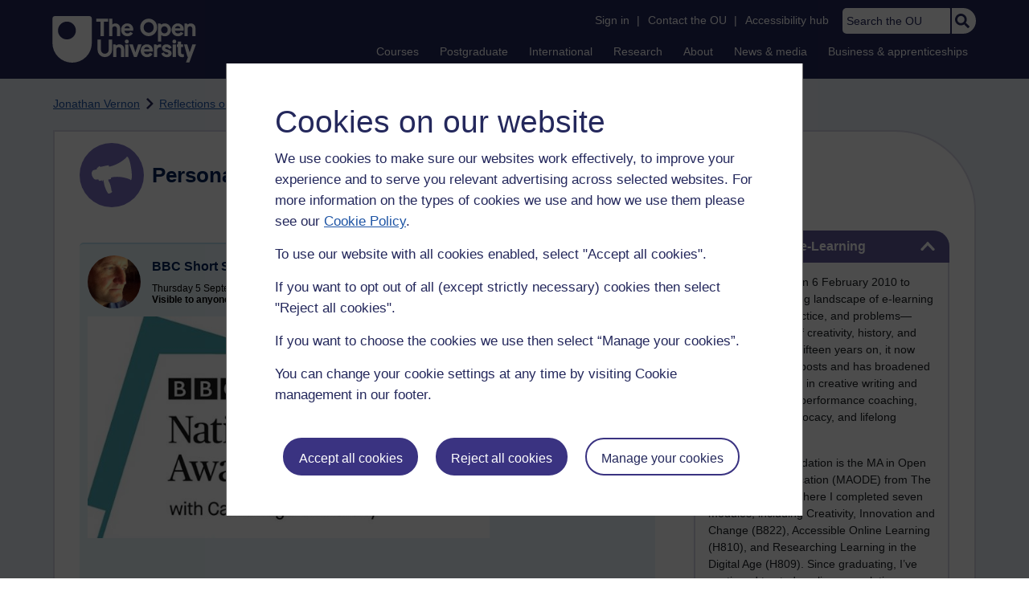

--- FILE ---
content_type: text/html; charset=utf-8
request_url: https://learn1.open.ac.uk/mod/oublog/view.php?id=0&user=35680&page=0&tag=story%20telling&tagorder=use&taglimit=500
body_size: 27254
content:
<!DOCTYPE html>

<html   dir="ltr" lang="en" xml:lang="en">


<head>
    <title>Personal Blogs | learn1</title>
    <link rel="icon" href="https://learn1.open.ac.uk/theme/image.php/osep/theme/1766054883/favicon" />
    <link rel="apple-touch-icon" href="https://learn1.open.ac.uk/theme/image.php/osep/theme/1766054883/apple-touch-icon" />
    <meta name="msapplication-TileColor" content="#ffffff" />
    <meta name="msapplication-TileImage" content="https://learn1.open.ac.uk/theme/image.php/osep/theme/1766054883/ou-logo" />

    <meta http-equiv="Content-Type" content="text/html; charset=utf-8" />
<meta name="keywords" content="moodle, Personal Blogs | learn1" />
<link rel="stylesheet" type="text/css" href="https://learn1.open.ac.uk/theme/yui_combo.php?rollup/3.18.1/yui-moodlesimple-min.css" /><script id="firstthemesheet" type="text/css">/** Required in order to fix style inclusion problems in IE with YUI **/</script><link rel="stylesheet" type="text/css" href="https://learn1.open.ac.uk/theme/styles.php/osep/1766054883_1764143049/all" />
<script>
//<![CDATA[
var M = {}; M.yui = {};
M.pageloadstarttime = new Date();
M.cfg = {"wwwroot":"https:\/\/learn1.open.ac.uk","apibase":"https:\/\/learn1.open.ac.uk\/r.php\/api","homeurl":{},"sesskey":"Ld8USMu15o","sessiontimeout":"21600","sessiontimeoutwarning":"1200","themerev":"1766054883","slasharguments":1,"theme":"osep","iconsystemmodule":"core\/icon_system_standard","jsrev":"1767867986","admin":"admin","svgicons":true,"usertimezone":"Europe\/London","language":"en","courseId":1,"courseContextId":2,"contextid":15,"contextInstanceId":1,"langrev":1764239689,"templaterev":"1764844810","siteId":1,"userId":0};var yui1ConfigFn = function(me) {if(/-skin|reset|fonts|grids|base/.test(me.name)){me.type='css';me.path=me.path.replace(/\.js/,'.css');me.path=me.path.replace(/\/yui2-skin/,'/assets/skins/sam/yui2-skin')}};
var yui2ConfigFn = function(me) {var parts=me.name.replace(/^moodle-/,'').split('-'),component=parts.shift(),module=parts[0],min='-min';if(/-(skin|core)$/.test(me.name)){parts.pop();me.type='css';min=''}
if(module){var filename=parts.join('-');me.path=component+'/'+module+'/'+filename+min+'.'+me.type}else{me.path=component+'/'+component+'.'+me.type}};
YUI_config = {"debug":false,"base":"https:\/\/learn1.open.ac.uk\/lib\/yuilib\/3.18.1\/","comboBase":"https:\/\/learn1.open.ac.uk\/theme\/yui_combo.php?","combine":true,"filter":null,"insertBefore":"firstthemesheet","groups":{"yui2":{"base":"https:\/\/learn1.open.ac.uk\/lib\/yuilib\/2in3\/2.9.0\/build\/","comboBase":"https:\/\/learn1.open.ac.uk\/theme\/yui_combo.php?","combine":true,"ext":false,"root":"2in3\/2.9.0\/build\/","patterns":{"yui2-":{"group":"yui2","configFn":yui1ConfigFn}}},"moodle":{"name":"moodle","base":"https:\/\/learn1.open.ac.uk\/theme\/yui_combo.php?m\/1767867986\/","combine":true,"comboBase":"https:\/\/learn1.open.ac.uk\/theme\/yui_combo.php?","ext":false,"root":"m\/1767867986\/","patterns":{"moodle-":{"group":"moodle","configFn":yui2ConfigFn}},"filter":null,"modules":{"moodle-core-handlebars":{"condition":{"trigger":"handlebars","when":"after"}},"moodle-core-maintenancemodetimer":{"requires":["base","node"]},"moodle-core-notification":{"requires":["moodle-core-notification-dialogue","moodle-core-notification-alert","moodle-core-notification-confirm","moodle-core-notification-exception","moodle-core-notification-ajaxexception"]},"moodle-core-notification-dialogue":{"requires":["base","node","panel","escape","event-key","dd-plugin","moodle-core-widget-focusafterclose","moodle-core-lockscroll"]},"moodle-core-notification-alert":{"requires":["moodle-core-notification-dialogue"]},"moodle-core-notification-confirm":{"requires":["moodle-core-notification-dialogue"]},"moodle-core-notification-exception":{"requires":["moodle-core-notification-dialogue"]},"moodle-core-notification-ajaxexception":{"requires":["moodle-core-notification-dialogue"]},"moodle-core-actionmenu":{"requires":["base","event","node-event-simulate"]},"moodle-core-chooserdialogue":{"requires":["base","panel","moodle-core-notification"]},"moodle-core-dragdrop":{"requires":["base","node","io","dom","dd","event-key","event-focus","moodle-core-notification"]},"moodle-core-blocks":{"requires":["base","node","io","dom","dd","dd-scroll","moodle-core-dragdrop","moodle-core-notification"]},"moodle-core-lockscroll":{"requires":["plugin","base-build"]},"moodle-core-event":{"requires":["event-custom"]},"moodle-core_availability-form":{"requires":["base","node","event","event-delegate","panel","moodle-core-notification-dialogue","json"]},"moodle-course-dragdrop":{"requires":["base","node","io","dom","dd","dd-scroll","moodle-core-dragdrop","moodle-core-notification","moodle-course-coursebase","moodle-course-util"]},"moodle-course-util":{"requires":["node"],"use":["moodle-course-util-base"],"submodules":{"moodle-course-util-base":{},"moodle-course-util-section":{"requires":["node","moodle-course-util-base"]},"moodle-course-util-cm":{"requires":["node","moodle-course-util-base"]}}},"moodle-course-management":{"requires":["base","node","io-base","moodle-core-notification-exception","json-parse","dd-constrain","dd-proxy","dd-drop","dd-delegate","node-event-delegate"]},"moodle-course-categoryexpander":{"requires":["node","event-key"]},"moodle-form-shortforms":{"requires":["node","base","selector-css3","moodle-core-event"]},"moodle-form-dateselector":{"requires":["base","node","overlay","calendar"]},"moodle-question-searchform":{"requires":["base","node"]},"moodle-question-chooser":{"requires":["moodle-core-chooserdialogue"]},"moodle-availability_completion-form":{"requires":["base","node","event","moodle-core_availability-form"]},"moodle-availability_dar-form":{"requires":["base","node","event","moodle-core_availability-form"]},"moodle-availability_date-form":{"requires":["base","node","event","io","moodle-core_availability-form"]},"moodle-availability_grade-form":{"requires":["base","node","event","moodle-core_availability-form"]},"moodle-availability_group-form":{"requires":["base","node","event","moodle-core_availability-form"]},"moodle-availability_grouping-form":{"requires":["base","node","event","moodle-core_availability-form"]},"moodle-availability_mobileapp-form":{"requires":["base","node","event","moodle-core_availability-form"]},"moodle-availability_otheractivity-form":{"requires":["base","node","event","moodle-core_availability-form"]},"moodle-availability_profile-form":{"requires":["base","node","event","moodle-core_availability-form"]},"moodle-mod_assign-history":{"requires":["node","transition"]},"moodle-mod_customcert-rearrange":{"requires":["dd-delegate","dd-drag"]},"moodle-mod_forumng-savecheck":{"requires":["base","node","io","moodle-core-notification-alert"]},"moodle-mod_quiz-quizbase":{"requires":["base","node"]},"moodle-mod_quiz-toolboxes":{"requires":["base","node","event","event-key","io","moodle-mod_quiz-quizbase","moodle-mod_quiz-util-slot","moodle-core-notification-ajaxexception"]},"moodle-mod_quiz-dragdrop":{"requires":["base","node","io","dom","dd","dd-scroll","moodle-core-dragdrop","moodle-core-notification","moodle-mod_quiz-quizbase","moodle-mod_quiz-util-base","moodle-mod_quiz-util-page","moodle-mod_quiz-util-slot","moodle-course-util"]},"moodle-mod_quiz-modform":{"requires":["base","node","event"]},"moodle-mod_quiz-util":{"requires":["node","moodle-core-actionmenu"],"use":["moodle-mod_quiz-util-base"],"submodules":{"moodle-mod_quiz-util-base":{},"moodle-mod_quiz-util-slot":{"requires":["node","moodle-mod_quiz-util-base"]},"moodle-mod_quiz-util-page":{"requires":["node","moodle-mod_quiz-util-base"]}}},"moodle-mod_quiz-autosave":{"requires":["base","node","event","event-valuechange","node-event-delegate","io-form","datatype-date-format"]},"moodle-mod_quiz-questionchooser":{"requires":["moodle-core-chooserdialogue","moodle-mod_quiz-util","querystring-parse"]},"moodle-message_airnotifier-toolboxes":{"requires":["base","node","io"]},"moodle-report_eventlist-eventfilter":{"requires":["base","event","node","node-event-delegate","datatable","autocomplete","autocomplete-filters"]},"moodle-report_loglive-fetchlogs":{"requires":["base","event","node","io","node-event-delegate"]},"moodle-gradereport_history-userselector":{"requires":["escape","event-delegate","event-key","handlebars","io-base","json-parse","moodle-core-notification-dialogue"]},"moodle-qbank_editquestion-chooser":{"requires":["moodle-core-chooserdialogue"]},"moodle-tool_lp-dragdrop-reorder":{"requires":["moodle-core-dragdrop"]},"moodle-assignfeedback_editpdf-editor":{"requires":["base","event","node","io","graphics","json","event-move","event-resize","transition","querystring-stringify-simple","moodle-core-notification-dialog","moodle-core-notification-alert","moodle-core-notification-warning","moodle-core-notification-exception","moodle-core-notification-ajaxexception"]}}},"gallery":{"name":"gallery","base":"https:\/\/learn1.open.ac.uk\/lib\/yuilib\/gallery\/","combine":true,"comboBase":"https:\/\/learn1.open.ac.uk\/theme\/yui_combo.php?","ext":false,"root":"gallery\/1767867986\/","patterns":{"gallery-":{"group":"gallery"}}}},"modules":{"core_filepicker":{"name":"core_filepicker","fullpath":"https:\/\/learn1.open.ac.uk\/lib\/javascript.php\/1767867986\/repository\/filepicker.js","requires":["base","node","node-event-simulate","json","async-queue","io-base","io-upload-iframe","io-form","yui2-treeview","panel","cookie","datatable","datatable-sort","resize-plugin","dd-plugin","escape","moodle-core_filepicker","moodle-core-notification-dialogue"]},"core_comment":{"name":"core_comment","fullpath":"https:\/\/learn1.open.ac.uk\/lib\/javascript.php\/1767867986\/comment\/comment.js","requires":["base","io-base","node","json","yui2-animation","overlay","escape"]}},"logInclude":[],"logExclude":[],"logLevel":null};
M.yui.loader = {modules: {}};

//]]>
</script>

<link rel="alternate" type="application/atom+xml" title="Atom feed" href="https://learn1.open.ac.uk/mod/oublog/feed.php?format=atom&amp;blog=1&amp;bloginstance=10860&amp;comments=" /><link rel="alternate" type="application/atom+xml" title="RSS feed" href="https://learn1.open.ac.uk/mod/oublog/feed.php?format=rss&amp;blog=1&amp;bloginstance=10860&amp;comments=" />
    
<meta property="og:image" content="https://www.open.ac.uk/ouheaders/gui/Open_University_OG_Image.png"><meta property="og:image:alt" content="The Open University"><meta property="twitter:image" content="https://www.open.ac.uk/ouheaders/gui/Open_University_OG_Image.png"><meta property="og:title" content="The Open University"><!-- ou-head v2.0.0.795 -->

<script src="https://de.cdn-v3.conductrics.com/ac-LXFBNkXiNm/v3/agent-api/js/f-dWyHnIAdDA/dt-EzQ29xSsSbrFdEypQszyo9LrPicxDP?apikey=api-Yj4rznDbbdMSfZflSxhm7BLtxY"></script>

<!-- Google Tag Manager Generic Data Layer -->
<!-- Make sure any site specific layers happen before this line -->
<script>/*<![CDATA[*/window.dataLayer = window.dataLayer || [];/*]]>*/</script>
<!-- End Google Tag Manager Generic Data Layer -->

<!-- Google Tag Manager -->

<script>/*<![CDATA[*/   (function(w,d,s,l,i){w[l]=w[l]||[];w[l].push({'gtm.start':
 new Date().getTime(),event:'gtm.js'});var f=d.getElementsByTagName(s)[0],
 j=d.createElement(s),dl=l!='dataLayer'?'&l='+l:'';j.async=true;j.src=
 'https://sgtm.open.ac.uk/gtm.js?id='+i+dl;f.parentNode.insertBefore(j,f);
 })(window,document,'script','dataLayer','GTM-PPS2SH');
   /*]]>*/</script>
<!-- End Google Tag Manager -->
<!-- Silktide scripting -->
<script defer src="https://analytics.silktide.com/6df84daffb8465655442c815000dfa70.js"></script><script>
      (function (s,i,l,k,y) {
      s[i] = s[i] || y;
      s[l] = s[l] || [];
      s[k] = function(e, p) { p = p || {}; p.event = e; s[l].push(p); };
      s[k]('page_load');
      })(window, 'stConfig', 'stEvents', 'silktide', {});
    </script>
<!-- End Silktide scripting -->

<!-- Start JS-->
<script src="/ouheaders/js/headerfooter.min.js?2.0.0.795"></script>
<!-- End JS replacement -->

<!-- Stylesheets --><link rel="stylesheet" type="text/css" href="/ouheaders/gui/headerfooter.css?2.0.0.795" media="screen">

<!--[if lt IE 9]><link rel="stylesheet" href="/ouheaders/gui/header-footer-ie.css" /><![endif]-->
<link rel="stylesheet" href="/ouheaders/gui/headerfooter-print.css?2.0.0.795" media="print">

<!-- Stylesheets For cassie cookie widget -->
<link rel="stylesheet" type="text/css" href="/ouheaders/gui/cassiecookiewidget.css?2.0.0.795" media="screen">
<!-- End of Stylesheets For cassie cookie widget -->

<!-- End ou-head v2.0.0.795 -->

    <meta name="viewport" content="width=device-width, initial-scale=1.0" />

    <!-- Ouput content for custom CSS. -->
</head>


<body  id="page-mod-oublog-view" class="osep-layoutright osep-courseformat-site osep-mobile ouheaderversion2_0_0_795 format-site osep-disable-usertours  path-mod path-mod-oublog chrome dir-ltr lang-en yui-skin-sam yui3-skin-sam learn1-open-ac-uk pagelayout-incourse course-1 context-15 cmid-1 cm-type-oublog notloggedin theme ou-ia-public">

<!-- ou-header v2.0.0.795 -->
<div class="ou_gtaiframe"><noscript><iframe src="https://sgtm.open.ac.uk/ns.html?id=GTM-PPS2SH" height="0" width="0" style="display:none;visibility:hidden" name="GTM"></iframe></noscript></div>
<div id="ou-head">
   <div id="ou-header"><a class="ou-skip" href="#maincontent" id="ou-skip-anchor-tutor-home" data-translate="true"><i class="int-icon int-icon-arrow-circle-down"></i>Skip to content
         </a>
      
      <div id="ou-logo">
         <a class="ou-logo england" href="https://www.open.ac.uk/" title="The Open University">
            <img src="/ouheaders/gui/OU_Logo_Mobile.svg?2.0.0.795" srcset="/ouheaders/gui/OU_Logo_Mobile.svg?2.0.0.795 1x, /ouheaders/gui/OU_Logo_Mobile.svg?2.0.0.795 2x" alt="The Open University">
            </a>
         <a class="ou-logo roi" href="https://www.open.ac.uk/republic-of-ireland/" title="The Open University">
            <img src="/ouheaders/gui/OU_Logo_Mobile.svg?2.0.0.795" srcset="/ouheaders/gui/OU_Logo_Mobile.svg?2.0.0.795 1x, /ouheaders/gui/OU_Logo_Mobile.svg?2.0.0.795 2x" alt="The Open University">
            </a>
         <a class="ou-logo nir" href="https://www.open.ac.uk/northern-ireland/" title="The Open University">
            <img src="/ouheaders/gui/OU_Logo_Mobile.svg?2.0.0.795" srcset="/ouheaders/gui/OU_Logo_Mobile.svg?2.0.0.795 1x, /ouheaders/gui/OU_Logo_Mobile.svg?2.0.0.795 2x" alt="The Open University">
            </a>
         <a class="ou-logo scotland" href="https://www.open.ac.uk/scotland/" title="The Open University">
            <img src="/ouheaders/gui/OU_Logo_Mobile.svg?2.0.0.795" srcset="/ouheaders/gui/OU_Logo_Mobile.svg?2.0.0.795 1x, /ouheaders/gui/OU_Logo_Mobile.svg?2.0.0.795 2x" alt="The Open University">
            </a>
         <a class="ou-logo wales" href="https://www.open.ac.uk/wales/en/" title="The Open University">
            <img src="/ouheaders/gui/OU_Logo_Mobile.svg?2.0.0.795" srcset="/ouheaders/gui/OU_Logo_Mobile.svg?2.0.0.795 1x, /ouheaders/gui/OU_Logo_Mobile.svg?2.0.0.795 2x" alt="The Open University">
            </a>
         <a class="ou-logo cymraeg" href="https://www.open.ac.uk/wales/cy/" title="The Open University">
            <img src="/ouheaders/gui/OU_Logo_Mobile.svg?2.0.0.795" srcset="/ouheaders/gui/OU_Logo_Mobile.svg?2.0.0.795 1x, /ouheaders/gui/OU_Logo_Mobile.svg?2.0.0.795 2x" alt="The Open University">
            </a>
         <a class="ou-logo nonav" href="javascript:void(0);" title="The Open University">
            <img src="/ouheaders/gui/OU_Logo_Mobile.svg?2.0.0.795" srcset="/ouheaders/gui/OU_Logo_Mobile.svg?2.0.0.795 1x, /ouheaders/gui/OU_Logo_Mobile.svg?2.0.0.795 2x" alt="The Open University">
            </a>
         </div>
      <div id="mod-mobile-basket"><button onclick="javascript:mc_show_mobile_basket()" id="mod-basket-link" aria-label="Shopping cart - Your module choices"><i class="int-icon int-icon-shopping-cart int-icon-2x"></i><span id="mc-mobilecredits">0</span>cr
            </button></div>
      <div class="ou-identity">
         <p class="ou-identity-name" data-hj-masked=""></p>
      </div>
      <div class="ou-mobile-menu-toggle-div"><a href="#" class="ou-mobile-menu-toggle icon-up" id="ou-mobile-menu-toggle"><img src="/ouheaders/gui/Accordion_Chevron_Down.svg?2.0.0.795" srcset="/ouheaders/gui/Accordion_Chevron_Down.svg?2.0.0.795 1x, /ouheaders/gui/Accordion_Chevron_Down.svg?2.0.0.795 2x" alt="Toggle service links" title="Toggle service links"></a></div>
      
      <div id="ou-header-nav">
         <div id="ou-service-links" aria-label="Your links" role="navigation">
            <div id="ou-identity">
               <p class="ou-identity-name" data-hj-masked=""></p>
               <p id="ou-identity-id" data-hj-masked=""></p>
            </div>
            <ul>
               <li class="ou-role-signin" id="ou-signin1"><a href="https://msds.open.ac.uk/signon/sams001.aspx" id="ou-signin2" data-translate="true">Sign in</a><span>|</span></li>
               <li class="ou-role-signout ou-header-remove" id="ou-signout"><a href="https://msds.open.ac.uk/signon/samsoff.aspx" id="ou-signout2" data-translate="true">Sign out</a><span>|</span></li>
               
               <li id="ou-myaccount" class="ou-header-remove">
                  <a href="https://msds.open.ac.uk/students/" data-translate="true">My Account</a>
                  <span>|</span>
                  </li>
               
               <li id="ou-studenthome" class="ou-header-remove">
                  <a href="https://msds.open.ac.uk/students/" data-translate="true">StudentHome</a>
                  <span>|</span>
                  </li>
               
               <li id="ou-tutorhome" class="ou-header-remove">
                  <a href="https://msds.open.ac.uk/tutorhome/" data-translate="true">TutorHome</a>
                  <span>|</span>
                  </li>
               
               <li id="ou-intranethome" class="ou-header-remove">
                  <a href="https://intranet.open.ac.uk/oulife-home/" data-translate="true">IntranetHome</a>
                  <span>|</span>
                  </li>
               
               <li id="ou-contact"><a href="https://www.open.ac.uk/contact" data-translate="true" class="ou-ia-public" id="ou-public-contact">Contact the OU</a><a href="https://www2.open.ac.uk/students/help/your-contacts/" data-translate="true" class="ou-ia-student" id="ou-student-contact">Contact the OU</a><a href="https://www2.open.ac.uk/tutors/help/who-to-contact/" data-translate="true" class="ou-ia-tutor" id="ou-tutor-contact">Contact the OU</a><span>|</span></li>
               <li><a href="https://www.open.ac.uk/about/main/strategy-and-policies/policies-and-statements/website-accessibility-open-university" data-translate="true" class="ou-display-public-tutor">Accessibility hub</a><a href="https://www.open.ac.uk/about/main/strategy-and-policies/policies-and-statements/website-accessibility-open-university/" data-translate="true" class="ou-ia-student">Accessibility hub</a></li>
               <li class="ou-search ou-ia-public"><label for="ou-header-search-public" class="ou-hide" data-translate="true">Search the OU</label><input type="search" id="ou-header-search-public" class="ou-header-search" name="q" data-translate="true" placeholder="Search the OU" onkeyup="javascript: onSearchBoxInput(event);"><div class="ou-button-container"><button type="button" value="Search" id="search-button-header" onclick="submitSearch('ou-header-search-public');"><img src="/ouheaders/gui/Search_Icon_Magnifier.svg?2.0.0.795" srcset="/ouheaders/gui/Search_Icon_Magnifier.svg?2.0.0.795 1x, /ouheaders/gui/Search_Icon_Magnifier.svg?2.0.0.795 2x" alt="Search" title="Search"></button></div>
               </li>
            </ul>
         </div>
         <!-- end ou-service-links -->
         <div class="ou-ia-nav" id="ou-ia-nav" aria-label="Main" role="navigation">
            
            <ul class="ou-ia-public">
               
               <li class="ou-ia-courses">
                  <a href="https://www.open.ac.uk/courses">Courses</a>
                  </li>
               
               <li class="ou-ia-postgraduate">
                  <a href="https://www.open.ac.uk/postgraduate">Postgraduate</a>
                  </li>
               
               <li class="ou-ia-inter_national">
                  <a href="https://www.open.ac.uk/courses/international-students">International</a>
                  </li>
               
               <li class="ou-ia-research">
                  <a href="https://research.open.ac.uk/">Research</a>
                  </li>
               
               <li class="ou-ia-about">
                  <a href="https://about.open.ac.uk/">About</a>
                  </li>
               
               <li class="ou-ia-news">
                  <a href="https://www.open.ac.uk/blogs/news/">News &amp; media</a>
                  </li>
               
               <li class="ou-ia-business">
                  <a href="https://business.open.ac.uk/">Business &amp; apprenticeships</a>
                  </li>
               </ul>
            </div>
         <!-- end ou-ia-nav -->
         </div>
      <!--end ou-header-navigation-->
      </div>
</div><!-- End ou-header v2.0.0.795 -->
<script>
const ouHeaderLink = document.querySelector('#ou-header a.ou-skip');
if (ouHeaderLink) {
    ouHeaderLink.addEventListener('click', function(e) {
        e.preventDefault();
        location.hash = '';
        location.hash = '#maincontent';
    });
} else {
    console.log('theme_osep: Unable to activate OU header skip link');
}
</script>











<div>
    <a class="visually-hidden-focusable" href="#maincontent">Skip to main content</a>
</div><script src="https://learn1.open.ac.uk/lib/javascript.php/1767867986/lib/polyfills/polyfill.js"></script>
<script src="https://learn1.open.ac.uk/theme/yui_combo.php?rollup/3.18.1/yui-moodlesimple-min.js"></script><script src="https://learn1.open.ac.uk/lib/javascript.php/1767867986/lib/javascript-static.js"></script>
<script>
//<![CDATA[
document.body.className += ' jsenabled';
//]]>
</script>



<div id="ou-org">
   
    <div id="ou-site">
        <div class="osep" id="ou-site-body">
            
            <div id="page">
                    <header id="page-header"><div id="course-header"></div><div class="clearfix" id="page-navbar"><div class="breadcrumb-nav"><nav aria-label="Breadcrumbs"><ul><li><span itemscope="" itemtype="http://data-vocabulary.org/Breadcrumb"><a itemprop="url" href="https://learn1.open.ac.uk/user/view.php?id=35680"><span itemprop="title">Jonathan Vernon</span></a></span></li><li><img src="https://learn1.open.ac.uk/theme/image.php/osep/theme_osep/1766054883/nav-separator" alt="" /> <span itemscope="" itemtype="http://data-vocabulary.org/Breadcrumb"><a itemprop="url" href="https://learn1.open.ac.uk/mod/oublog/view.php?user=35680"><span itemprop="title">Reflections on e-Learning</span></a></span></li><li><img src="https://learn1.open.ac.uk/theme/image.php/osep/theme_osep/1766054883/nav-separator" alt="" /> <span tabindex="0">Filter: story telling</span></li></ul></nav></div></div></header>
                
                
                <div id="page-content" class="">
                    
                    <div id="osep-pagewrapper" class="">
                            <div id="osep-mobileheading"><h2>Personal Blogs</h2></div>
                        
                            <div id="osep-sidecol">
                                <aside id="block-region-side-post" class="block-region osep-postblocks" data-blockregion="side-post" data-droptarget="1" aria-labelledby="side-post-block-region-heading"><a href="#sb-1" class="sr-only sr-only-focusable">Skip Reflections on e-Learning</a>



<section id="oublog_info_block"
         class=" block block__fake block_with_controls
         card mb-3  oublog-sideblock block block_fake osep-hastitle"
         role="complementary"
         data-block="_fake"
         data-instanceid="0"
         data-instance-id="0"
         aria-labelledby="instance-0fboublog_info_block-header"
    >

    <div class="card-body p-3">

            <h2 id="instance-0fboublog_info_block-header" class="card-title d-inline"
                title="Reflections on e-Learning">Reflections on e-Learning</h2>


            <div class="block-controls pull-right header">
                <div class="osep-showhide-desktop">
    <img class="osep-hideblock" tabindex="0" src="https://learn1.open.ac.uk/theme/image.php/osep/core/1766054883/t/switch_minus_white"
         alt="Hide Reflections on e-Learning block"
             data-instanceid="0"
         />
    <img class="osep-showblock" tabindex="0" src="https://learn1.open.ac.uk/theme/image.php/osep/core/1766054883/t/switch_plus_white"
         alt="Show Reflections on e-Learning block"
            data-instanceid="0"
        />
</div>
<div class="osep-showhide-mobile">
    <img class="osep-hideblock" tabindex="0" src="https://learn1.open.ac.uk/theme/image.php/osep/core/1766054883/t/switch_minus_white"
         alt="Hide Reflections on e-Learning block"/>
    <img class="osep-showblock" tabindex="0" src="https://learn1.open.ac.uk/theme/image.php/osep/core/1766054883/t/switch_plus_white"
         alt="Show Reflections on e-Learning block"/>
</div>
            </div>

        <div class="card-text content mt-3 osep-showhideblock" data-osepshowhide='0'>
            <p dir="ltr">I began this blog on 6 February 2010 to explore the evolving landscape of e-learning—its potential, practice, and problems—through the lens of creativity, history, and applied learning. Fifteen years on, it now spans over 5,000 posts and has broadened to include my work in creative writing and design, sport and performance coaching, environmental advocacy, and lifelong learning.</p>
<p dir="ltr">My academic foundation is the MA in Open and Distance Education (MAODE) from The Open University, where I completed seven modules, including Creativity, Innovation and Change (B822), Accessible Online Learning (H810), and Researching Learning in the Digital Age (H809). Since graduating, I’ve continued to study online, completing more than 20 MOOCs (primarily on FutureLearn and Coursera) and serving as a mentor for Coursera’s Learning How to Learn and Photography courses.</p>
<p dir="ltr">In 2015, I became Digital Editor for The Western Front Association, overseeing one of the UK’s most significant First World War education sites. Alongside that work, I completed an MA in British History and the First World War at the Universities of Birmingham and Wolverhampton.</p>
<p dir="ltr">Since 2018, I’ve been a Learning Technologist, initially at Greater Brighton MET College, helping staff and students to innovate with digital media and learning tools such as Google Workspace, Planet eStream, ThingLink, and WordPress. I hold Google Educator Level 1 &amp; 2 certifications and am an advocate for accessible, creative online pedagogy.</p>
<p dir="ltr">I also hold a PGCE (Postgraduate Certificate in Education) from the University of Brighton, completed in 2022. This formalised my understanding of online learning, inclusion, and assessment, grounding my practical teaching experience in theory.</p>
<p dir="ltr">Beyond education technology, I’m a Swim England Senior Club Coach with over 20 years of teaching and coaching experience, guiding County and Regional swimmers through progressive, athlete-centred programmes. My coaching integrates sports science, performance psychology, and creative methods of motivation and reflection.</p>
<p dir="ltr">Creativity underpins all my work. I am a practising artist, printmaker, and writer, producing relief prints, multimedia projects, and AI-assisted visual storytelling pieces such as The Watersprites and The Form Photo.</p>
<p dir="ltr">As an elected councillor and member of the Green Party, I’m actively engaged in environmental advocacy and local heritage protection, chairing the Lewes Town Council Task &amp; Finish Group for Trees and contributing to the Woodland Trust’s Ancient Tree Inventory. Sustainability, access, and education remain central threads across all I do.</p>
<p dir="ltr">When time allows, I’m happiest outdoors—coaching at the pool, walking veteran trees, cycling woodland trails, or sketching en plein air. I still play the guitar and, occasionally, sing a Bowie song or two.</p>
            
        </div>

    </div>

</section>


    <span id="sb-1"></span><a href="#sb-2" class="sr-only sr-only-focusable">Skip Tags</a>



<section id="oublog-tags"
         class=" block block__fake block_with_controls
         card mb-3  oublog-sideblock block block_fake osep-hastitle"
         role="complementary"
         data-block="_fake"
         data-instanceid="0"
         data-instance-id="0"
         aria-labelledby="instance-0fboublog-tags-header"
    >

    <div class="card-body p-3">

            <h2 id="instance-0fboublog-tags-header" class="card-title d-inline"
                title="Tags">Tags</h2>


            <div class="block-controls pull-right header">
                <div class="osep-showhide-desktop">
    <img class="osep-hideblock" tabindex="0" src="https://learn1.open.ac.uk/theme/image.php/osep/core/1766054883/t/switch_minus_white"
         alt="Hide Tags block"
             data-osepid="0_oublog_blocktags"
/>
    <img class="osep-showblock" tabindex="0" src="https://learn1.open.ac.uk/theme/image.php/osep/core/1766054883/t/switch_plus_white"
         alt="Show Tags block"
         data-osepid="0_oublog_blocktags"
/>
</div>
<div class="osep-showhide-mobile">
    <img class="osep-hideblock" tabindex="0" src="https://learn1.open.ac.uk/theme/image.php/osep/core/1766054883/t/switch_minus_white"
         alt="Hide Tags block"/>
    <img class="osep-showblock" tabindex="0" src="https://learn1.open.ac.uk/theme/image.php/osep/core/1766054883/t/switch_plus_white"
         alt="Show Tags block"/>
</div>
            </div>

        <div class="card-text content mt-3 osep-showhideblock" data-osepshowhide='0'>
            <div class="oublog-tag-order">Order:<a class="btn btn-link p-0" role="button"
    data-bs-container="body" data-bs-toggle="popover" data-bs-trigger="click"
    data-bs-placement="right"
    data-bs-html="true" tabindex="0" data-bs-trigger="focus"
    data-bs-content="
        <div class='help-popover-container'>
            <div class='popover-head'>Order:</div>
            <div class='popover-content'>
                &lt;div class=&quot;no-overflow&quot;&gt;&lt;p&gt;You can choose to order the display of the list of tags used,
either in alphabetical order or by number of posts used in.
Select the two links to switch between ordering methods,
this choice is remembered and will be used on subsequent views.&lt;/p&gt;
&lt;/div&gt;
            </div>
         </div>
        ">
  <img class="icon " alt="Help with Order:" title="Help with Order:" src="https://learn1.open.ac.uk/theme/image.php/osep/core/1766054883/help" />
</a><span class="oublog-tag-order-actions">&nbsp;A to Z | <a href="https://learn1.open.ac.uk/mod/oublog/view.php?id=0&amp;user=35680&amp;page=0&amp;tag=story%20telling&amp;tagorder=use&amp;taglimit=500">Most used</a></span></div><div class="oublog-tag-items"><a href="/mod/oublog/view.php?user=35680&amp;tag=." class="oublog-tag-cloud-0"><span class="oublog-tagname">.</span><span class="oublog-tagcount">(2)</span></a> <a href="/mod/oublog/view.php?user=35680&amp;tag=%2A%2A%2A" class="oublog-tag-cloud-0"><span class="oublog-tagname">***</span><span class="oublog-tagcount">(12)</span></a> <a href="/mod/oublog/view.php?user=35680&amp;tag=%23" class="oublog-tag-cloud-0"><span class="oublog-tagname">#</span><span class="oublog-tagcount">(5)</span></a> <a href="/mod/oublog/view.php?user=35680&amp;tag=000+years+ago" class="oublog-tag-cloud-0"><span class="oublog-tagname">000&nbsp;years&nbsp;ago</span><span class="oublog-tagcount">(1)</span></a> <a href="/mod/oublog/view.php?user=35680&amp;tag=1066" class="oublog-tag-cloud-0"><span class="oublog-tagname">1066</span><span class="oublog-tagcount">(1)</span></a> <a href="/mod/oublog/view.php?user=35680&amp;tag=12+december" class="oublog-tag-cloud-0"><span class="oublog-tagname">12&nbsp;december</span><span class="oublog-tagcount">(1)</span></a> <a href="/mod/oublog/view.php?user=35680&amp;tag=15" class="oublog-tag-cloud-0"><span class="oublog-tagname">15</span><span class="oublog-tagcount">(1)</span></a> <a href="/mod/oublog/view.php?user=35680&amp;tag=1646" class="oublog-tag-cloud-0"><span class="oublog-tagname">1646</span><span class="oublog-tagcount">(1)</span></a> <a href="/mod/oublog/view.php?user=35680&amp;tag=17th+century" class="oublog-tag-cloud-0"><span class="oublog-tagname">17th&nbsp;century</span><span class="oublog-tagcount">(2)</span></a> <a href="/mod/oublog/view.php?user=35680&amp;tag=1889" class="oublog-tag-cloud-0"><span class="oublog-tagname">1889</span><span class="oublog-tagcount">(2)</span></a> <a href="/mod/oublog/view.php?user=35680&amp;tag=1911" class="oublog-tag-cloud-0"><span class="oublog-tagname">1911</span><span class="oublog-tagcount">(1)</span></a> <a href="/mod/oublog/view.php?user=35680&amp;tag=1913" class="oublog-tag-cloud-0"><span class="oublog-tagname">1913</span><span class="oublog-tagcount">(1)</span></a> <a href="/mod/oublog/view.php?user=35680&amp;tag=1914" class="oublog-tag-cloud-0"><span class="oublog-tagname">1914</span><span class="oublog-tagcount">(5)</span></a> <a href="/mod/oublog/view.php?user=35680&amp;tag=1916" class="oublog-tag-cloud-0"><span class="oublog-tagname">1916</span><span class="oublog-tagcount">(1)</span></a> <a href="/mod/oublog/view.php?user=35680&amp;tag=1917" class="oublog-tag-cloud-0"><span class="oublog-tagname">1917</span><span class="oublog-tagcount">(2)</span></a> <a href="/mod/oublog/view.php?user=35680&amp;tag=1918" class="oublog-tag-cloud-0"><span class="oublog-tagname">1918</span><span class="oublog-tagcount">(1)</span></a> <a href="/mod/oublog/view.php?user=35680&amp;tag=1919" class="oublog-tag-cloud-0"><span class="oublog-tagname">1919</span><span class="oublog-tagcount">(1)</span></a> <a href="/mod/oublog/view.php?user=35680&amp;tag=1980" class="oublog-tag-cloud-0"><span class="oublog-tagname">1980</span><span class="oublog-tagcount">(1)</span></a> <a href="/mod/oublog/view.php?user=35680&amp;tag=1988" class="oublog-tag-cloud-0"><span class="oublog-tagname">1988</span><span class="oublog-tagcount">(1)</span></a> <a href="/mod/oublog/view.php?user=35680&amp;tag=1990" class="oublog-tag-cloud-0"><span class="oublog-tagname">1990</span><span class="oublog-tagcount">(1)</span></a> <a href="/mod/oublog/view.php?user=35680&amp;tag=1998" class="oublog-tag-cloud-0"><span class="oublog-tagname">1998</span><span class="oublog-tagcount">(1)</span></a> <a href="/mod/oublog/view.php?user=35680&amp;tag=1999" class="oublog-tag-cloud-0"><span class="oublog-tagname">1999</span><span class="oublog-tagcount">(3)</span></a> <a href="/mod/oublog/view.php?user=35680&amp;tag=1ww1" class="oublog-tag-cloud-0"><span class="oublog-tagname">1ww1</span><span class="oublog-tagcount">(1)</span></a> <a href="/mod/oublog/view.php?user=35680&amp;tag=2000" class="oublog-tag-cloud-0"><span class="oublog-tagname">2000</span><span class="oublog-tagcount">(1)</span></a> <a href="/mod/oublog/view.php?user=35680&amp;tag=2001" class="oublog-tag-cloud-0"><span class="oublog-tagname">2001</span><span class="oublog-tagcount">(1)</span></a> <a href="/mod/oublog/view.php?user=35680&amp;tag=2005" class="oublog-tag-cloud-0"><span class="oublog-tagname">2005</span><span class="oublog-tagcount">(1)</span></a> <a href="/mod/oublog/view.php?user=35680&amp;tag=2009" class="oublog-tag-cloud-0"><span class="oublog-tagname">2009</span><span class="oublog-tagcount">(1)</span></a> <a href="/mod/oublog/view.php?user=35680&amp;tag=2010" class="oublog-tag-cloud-0"><span class="oublog-tagname">2010</span><span class="oublog-tagcount">(1)</span></a> <a href="/mod/oublog/view.php?user=35680&amp;tag=2012" class="oublog-tag-cloud-0"><span class="oublog-tagname">2012</span><span class="oublog-tagcount">(1)</span></a> <a href="/mod/oublog/view.php?user=35680&amp;tag=20202" class="oublog-tag-cloud-0"><span class="oublog-tagname">20202</span><span class="oublog-tagcount">(1)</span></a> <a href="/mod/oublog/view.php?user=35680&amp;tag=2021" class="oublog-tag-cloud-0"><span class="oublog-tagname">2021</span><span class="oublog-tagcount">(1)</span></a> <a href="/mod/oublog/view.php?user=35680&amp;tag=20th+century" class="oublog-tag-cloud-0"><span class="oublog-tagname">20th&nbsp;century</span><span class="oublog-tagcount">(1)</span></a> <a href="/mod/oublog/view.php?user=35680&amp;tag=21st+century" class="oublog-tag-cloud-0"><span class="oublog-tagname">21st&nbsp;century</span><span class="oublog-tagcount">(1)</span></a> <a href="/mod/oublog/view.php?user=35680&amp;tag=24+hours" class="oublog-tag-cloud-0"><span class="oublog-tagname">24&nbsp;hours</span><span class="oublog-tagcount">(1)</span></a> <a href="/mod/oublog/view.php?user=35680&amp;tag=2mmb" class="oublog-tag-cloud-0"><span class="oublog-tagname">2mmb</span><span class="oublog-tagcount">(3)</span></a> <a href="/mod/oublog/view.php?user=35680&amp;tag=360" class="oublog-tag-cloud-1"><span class="oublog-tagname">360</span><span class="oublog-tagcount">(21)</span></a> <a href="/mod/oublog/view.php?user=35680&amp;tag=360%C2%B0" class="oublog-tag-cloud-0"><span class="oublog-tagname">360°</span><span class="oublog-tagcount">(1)</span></a> <a href="/mod/oublog/view.php?user=35680&amp;tag=360+camera" class="oublog-tag-cloud-0"><span class="oublog-tagname">360&nbsp;camera</span><span class="oublog-tagcount">(1)</span></a> <a href="/mod/oublog/view.php?user=35680&amp;tag=360+tour" class="oublog-tag-cloud-0"><span class="oublog-tagname">360&nbsp;tour</span><span class="oublog-tagcount">(5)</span></a> <a href="/mod/oublog/view.php?user=35680&amp;tag=3d" class="oublog-tag-cloud-0"><span class="oublog-tagname">3d</span><span class="oublog-tagcount">(4)</span></a> <a href="/mod/oublog/view.php?user=35680&amp;tag=3g" class="oublog-tag-cloud-0"><span class="oublog-tagname">3g</span><span class="oublog-tagcount">(1)</span></a> <a href="/mod/oublog/view.php?user=35680&amp;tag=50" class="oublog-tag-cloud-0"><span class="oublog-tagname">50</span><span class="oublog-tagcount">(4)</span></a> <a href="/mod/oublog/view.php?user=35680&amp;tag=50+media+tools" class="oublog-tag-cloud-0"><span class="oublog-tagname">50&nbsp;media&nbsp;tools</span><span class="oublog-tagcount">(1)</span></a> <a href="/mod/oublog/view.php?user=35680&amp;tag=5th+nov" class="oublog-tag-cloud-0"><span class="oublog-tagname">5th&nbsp;nov</span><span class="oublog-tagcount">(1)</span></a> <a href="/mod/oublog/view.php?user=35680&amp;tag=60" class="oublog-tag-cloud-0"><span class="oublog-tagname">60</span><span class="oublog-tagcount">(1)</span></a> <a href="/mod/oublog/view.php?user=35680&amp;tag=69" class="oublog-tag-cloud-0"><span class="oublog-tagname">69</span><span class="oublog-tagcount">(1)</span></a> <a href="/mod/oublog/view.php?user=35680&amp;tag=6+million" class="oublog-tag-cloud-0"><span class="oublog-tagname">6&nbsp;million</span><span class="oublog-tagcount">(1)</span></a> <a href="/mod/oublog/view.php?user=35680&amp;tag=70" class="oublog-tag-cloud-0"><span class="oublog-tagname">70</span><span class="oublog-tagcount">(1)</span></a> <a href="/mod/oublog/view.php?user=35680&amp;tag=90%25" class="oublog-tag-cloud-0"><span class="oublog-tagname">90%</span><span class="oublog-tagcount">(1)</span></a> <a href="/mod/oublog/view.php?user=35680&amp;tag=90-9-1" class="oublog-tag-cloud-0"><span class="oublog-tagname">90-9-1</span><span class="oublog-tagcount">(3)</span></a> <a href="/mod/oublog/view.php?user=35680&amp;tag=90+minutes" class="oublog-tag-cloud-0"><span class="oublog-tagname">90&nbsp;minutes</span><span class="oublog-tagcount">(1)</span></a> <a href="/mod/oublog/view.php?user=35680&amp;tag=9%2F11" class="oublog-tag-cloud-0"><span class="oublog-tagname">9/11</span><span class="oublog-tagcount">(1)</span></a> <a href="/mod/oublog/view.php?user=35680&amp;tag=93" class="oublog-tag-cloud-0"><span class="oublog-tagname">93</span><span class="oublog-tagcount">(1)</span></a> <a href="/mod/oublog/view.php?user=35680&amp;tag=9+years" class="oublog-tag-cloud-0"><span class="oublog-tagname">9&nbsp;years</span><span class="oublog-tagcount">(1)</span></a> <a href="/mod/oublog/view.php?user=35680&amp;tag=a" class="oublog-tag-cloud-0"><span class="oublog-tagname">a</span><span class="oublog-tagcount">(3)</span></a> <a href="/mod/oublog/view.php?user=35680&amp;tag=a363" class="oublog-tag-cloud-0"><span class="oublog-tagname">a363</span><span class="oublog-tagcount">(1)</span></a> <a href="/mod/oublog/view.php?user=35680&amp;tag=aalderinck" class="oublog-tag-cloud-0"><span class="oublog-tagname">aalderinck</span><span class="oublog-tagcount">(1)</span></a> <a href="/mod/oublog/view.php?user=35680&amp;tag=abb" class="oublog-tag-cloud-0"><span class="oublog-tagname">abb</span><span class="oublog-tagcount">(1)</span></a> <a href="/mod/oublog/view.php?user=35680&amp;tag=abba" class="oublog-tag-cloud-0"><span class="oublog-tagname">abba</span><span class="oublog-tagcount">(1)</span></a> <a href="/mod/oublog/view.php?user=35680&amp;tag=abbey+national" class="oublog-tag-cloud-0"><span class="oublog-tagname">abbey&nbsp;national</span><span class="oublog-tagcount">(2)</span></a> <a href="/mod/oublog/view.php?user=35680&amp;tag=abc" class="oublog-tag-cloud-0"><span class="oublog-tagname">abc</span><span class="oublog-tagcount">(1)</span></a> <a href="/mod/oublog/view.php?user=35680&amp;tag=abdomen" class="oublog-tag-cloud-0"><span class="oublog-tagname">abdomen</span><span class="oublog-tagcount">(1)</span></a> <a href="/mod/oublog/view.php?user=35680&amp;tag=ability" class="oublog-tag-cloud-0"><span class="oublog-tagname">ability</span><span class="oublog-tagcount">(1)</span></a> <a href="/mod/oublog/view.php?user=35680&amp;tag=abi+morgan" class="oublog-tag-cloud-0"><span class="oublog-tagname">abi&nbsp;morgan</span><span class="oublog-tagcount">(1)</span></a> <a href="/mod/oublog/view.php?user=35680&amp;tag=abrahams" class="oublog-tag-cloud-0"><span class="oublog-tagname">abrahams</span><span class="oublog-tagcount">(1)</span></a> <a href="/mod/oublog/view.php?user=35680&amp;tag=abuse" class="oublog-tag-cloud-0"><span class="oublog-tagname">abuse</span><span class="oublog-tagcount">(1)</span></a> <a href="/mod/oublog/view.php?user=35680&amp;tag=academia" class="oublog-tag-cloud-0"><span class="oublog-tagname">academia</span><span class="oublog-tagcount">(1)</span></a> <a href="/mod/oublog/view.php?user=35680&amp;tag=academic" class="oublog-tag-cloud-0"><span class="oublog-tagname">academic</span><span class="oublog-tagcount">(7)</span></a> <a href="/mod/oublog/view.php?user=35680&amp;tag=academic+achievement" class="oublog-tag-cloud-0"><span class="oublog-tagname">academic&nbsp;achievement</span><span class="oublog-tagcount">(1)</span></a> <a href="/mod/oublog/view.php?user=35680&amp;tag=academic+learning" class="oublog-tag-cloud-0"><span class="oublog-tagname">academic&nbsp;learning</span><span class="oublog-tagcount">(1)</span></a> <a href="/mod/oublog/view.php?user=35680&amp;tag=academics" class="oublog-tag-cloud-0"><span class="oublog-tagname">academics</span><span class="oublog-tagcount">(3)</span></a> <a href="/mod/oublog/view.php?user=35680&amp;tag=academic+study" class="oublog-tag-cloud-0"><span class="oublog-tagname">academic&nbsp;study</span><span class="oublog-tagcount">(1)</span></a> <a href="/mod/oublog/view.php?user=35680&amp;tag=academic+writing" class="oublog-tag-cloud-0"><span class="oublog-tagname">academic&nbsp;writing</span><span class="oublog-tagcount">(2)</span></a> <a href="/mod/oublog/view.php?user=35680&amp;tag=academies" class="oublog-tag-cloud-0"><span class="oublog-tagname">academies</span><span class="oublog-tagcount">(1)</span></a> <a href="/mod/oublog/view.php?user=35680&amp;tag=academy" class="oublog-tag-cloud-0"><span class="oublog-tagname">academy</span><span class="oublog-tagcount">(1)</span></a> <a href="/mod/oublog/view.php?user=35680&amp;tag=acccountability" class="oublog-tag-cloud-0"><span class="oublog-tagname">acccountability</span><span class="oublog-tagcount">(1)</span></a> <a href="/mod/oublog/view.php?user=35680&amp;tag=accent" class="oublog-tag-cloud-0"><span class="oublog-tagname">accent</span><span class="oublog-tagcount">(2)</span></a> <a href="/mod/oublog/view.php?user=35680&amp;tag=accents" class="oublog-tag-cloud-0"><span class="oublog-tagname">accents</span><span class="oublog-tagcount">(4)</span></a> <a href="/mod/oublog/view.php?user=35680&amp;tag=accesibility" class="oublog-tag-cloud-0"><span class="oublog-tagname">accesibility</span><span class="oublog-tagcount">(1)</span></a> <a href="/mod/oublog/view.php?user=35680&amp;tag=access" class="oublog-tag-cloud-1"><span class="oublog-tagname">access</span><span class="oublog-tagcount">(29)</span></a> <a href="/mod/oublog/view.php?user=35680&amp;tag=access." class="oublog-tag-cloud-0"><span class="oublog-tagname">access.</span><span class="oublog-tagcount">(1)</span></a> <a href="/mod/oublog/view.php?user=35680&amp;tag=accessibility" class="oublog-tag-cloud-2"><span class="oublog-tagname">accessibility</span><span class="oublog-tagcount">(55)</span></a> <a href="/mod/oublog/view.php?user=35680&amp;tag=accessibility+guidelines" class="oublog-tag-cloud-0"><span class="oublog-tagname">accessibility&nbsp;guidelines</span><span class="oublog-tagcount">(1)</span></a> <a href="/mod/oublog/view.php?user=35680&amp;tag=accessible+e-learning" class="oublog-tag-cloud-0"><span class="oublog-tagname">accessible&nbsp;e-learning</span><span class="oublog-tagcount">(1)</span></a> <a href="/mod/oublog/view.php?user=35680&amp;tag=access+to+work" class="oublog-tag-cloud-0"><span class="oublog-tagname">access&nbsp;to&nbsp;work</span><span class="oublog-tagcount">(1)</span></a> <a href="/mod/oublog/view.php?user=35680&amp;tag=accommodation" class="oublog-tag-cloud-0"><span class="oublog-tagname">accommodation</span><span class="oublog-tagcount">(1)</span></a> <a href="/mod/oublog/view.php?user=35680&amp;tag=accommodative+learning" class="oublog-tag-cloud-0"><span class="oublog-tagname">accommodative&nbsp;learning</span><span class="oublog-tagcount">(1)</span></a> <a href="/mod/oublog/view.php?user=35680&amp;tag=ace" class="oublog-tag-cloud-0"><span class="oublog-tagname">ace</span><span class="oublog-tagcount">(1)</span></a> <a href="/mod/oublog/view.php?user=35680&amp;tag=achievement" class="oublog-tag-cloud-0"><span class="oublog-tagname">achievement</span><span class="oublog-tagcount">(2)</span></a> <a href="/mod/oublog/view.php?user=35680&amp;tag=ackoff" class="oublog-tag-cloud-0"><span class="oublog-tagname">ackoff</span><span class="oublog-tagcount">(4)</span></a> <a href="/mod/oublog/view.php?user=35680&amp;tag=acquisition" class="oublog-tag-cloud-0"><span class="oublog-tagname">acquisition</span><span class="oublog-tagcount">(3)</span></a> <a href="/mod/oublog/view.php?user=35680&amp;tag=acrobat" class="oublog-tag-cloud-0"><span class="oublog-tagname">acrobat</span><span class="oublog-tagcount">(2)</span></a> <a href="/mod/oublog/view.php?user=35680&amp;tag=act" class="oublog-tag-cloud-0"><span class="oublog-tagname">act</span><span class="oublog-tagcount">(1)</span></a> <a href="/mod/oublog/view.php?user=35680&amp;tag=acting" class="oublog-tag-cloud-0"><span class="oublog-tagname">acting</span><span class="oublog-tagcount">(4)</span></a> <a href="/mod/oublog/view.php?user=35680&amp;tag=action" class="oublog-tag-cloud-0"><span class="oublog-tagname">action</span><span class="oublog-tagcount">(1)</span></a> <a href="/mod/oublog/view.php?user=35680&amp;tag=actionable" class="oublog-tag-cloud-0"><span class="oublog-tagname">actionable</span><span class="oublog-tagcount">(1)</span></a> <a href="/mod/oublog/view.php?user=35680&amp;tag=action+learning" class="oublog-tag-cloud-0"><span class="oublog-tagname">action&nbsp;learning</span><span class="oublog-tagcount">(2)</span></a> <a href="/mod/oublog/view.php?user=35680&amp;tag=action+research" class="oublog-tag-cloud-0"><span class="oublog-tagname">action&nbsp;research</span><span class="oublog-tagcount">(3)</span></a> <a href="/mod/oublog/view.php?user=35680&amp;tag=actions" class="oublog-tag-cloud-0"><span class="oublog-tagname">actions</span><span class="oublog-tagcount">(1)</span></a> <a href="/mod/oublog/view.php?user=35680&amp;tag=active+learning" class="oublog-tag-cloud-0"><span class="oublog-tagname">active&nbsp;learning</span><span class="oublog-tagcount">(5)</span></a> <a href="/mod/oublog/view.php?user=35680&amp;tag=activities" class="oublog-tag-cloud-0"><span class="oublog-tagname">activities</span><span class="oublog-tagcount">(5)</span></a> <a href="/mod/oublog/view.php?user=35680&amp;tag=activity" class="oublog-tag-cloud-0"><span class="oublog-tagname">activity</span><span class="oublog-tagcount">(8)</span></a> <a href="/mod/oublog/view.php?user=35680&amp;tag=activity+system" class="oublog-tag-cloud-0"><span class="oublog-tagname">activity&nbsp;system</span><span class="oublog-tagcount">(7)</span></a> <a href="/mod/oublog/view.php?user=35680&amp;tag=activity+system." class="oublog-tag-cloud-0"><span class="oublog-tagname">activity&nbsp;system.</span><span class="oublog-tagcount">(1)</span></a> <a href="/mod/oublog/view.php?user=35680&amp;tag=activity+systems" class="oublog-tag-cloud-0"><span class="oublog-tagname">activity&nbsp;systems</span><span class="oublog-tagcount">(5)</span></a> <a href="/mod/oublog/view.php?user=35680&amp;tag=activity+theory" class="oublog-tag-cloud-0"><span class="oublog-tagname">activity&nbsp;theory</span><span class="oublog-tagcount">(18)</span></a> <a href="/mod/oublog/view.php?user=35680&amp;tag=acts" class="oublog-tag-cloud-0"><span class="oublog-tagname">acts</span><span class="oublog-tagcount">(1)</span></a> <a href="/mod/oublog/view.php?user=35680&amp;tag=adam+hills" class="oublog-tag-cloud-0"><span class="oublog-tagname">adam&nbsp;hills</span><span class="oublog-tagcount">(1)</span></a> <a href="/mod/oublog/view.php?user=35680&amp;tag=adams" class="oublog-tag-cloud-0"><span class="oublog-tagname">adams</span><span class="oublog-tagcount">(1)</span></a> <a href="/mod/oublog/view.php?user=35680&amp;tag=adaptable+brain" class="oublog-tag-cloud-0"><span class="oublog-tagname">adaptable&nbsp;brain</span><span class="oublog-tagcount">(1)</span></a> <a href="/mod/oublog/view.php?user=35680&amp;tag=adaptation" class="oublog-tag-cloud-0"><span class="oublog-tagname">adaptation</span><span class="oublog-tagcount">(1)</span></a> <a href="/mod/oublog/view.php?user=35680&amp;tag=adaptive" class="oublog-tag-cloud-0"><span class="oublog-tagname">adaptive</span><span class="oublog-tagcount">(1)</span></a> <a href="/mod/oublog/view.php?user=35680&amp;tag=adaptor" class="oublog-tag-cloud-0"><span class="oublog-tagname">adaptor</span><span class="oublog-tagcount">(1)</span></a> <a href="/mod/oublog/view.php?user=35680&amp;tag=addiction" class="oublog-tag-cloud-0"><span class="oublog-tagname">addiction</span><span class="oublog-tagcount">(3)</span></a> <a href="/mod/oublog/view.php?user=35680&amp;tag=adhd" class="oublog-tag-cloud-0"><span class="oublog-tagname">adhd</span><span class="oublog-tagcount">(6)</span></a> <a href="/mod/oublog/view.php?user=35680&amp;tag=ADHD" class="oublog-tag-cloud-0"><span class="oublog-tagname">ADHD</span><span class="oublog-tagcount">(1)</span></a> <a href="/mod/oublog/view.php?user=35680&amp;tag=adherence" class="oublog-tag-cloud-0"><span class="oublog-tagname">adherence</span><span class="oublog-tagcount">(3)</span></a> <a href="/mod/oublog/view.php?user=35680&amp;tag=ad+hoc" class="oublog-tag-cloud-0"><span class="oublog-tagname">ad&nbsp;hoc</span><span class="oublog-tagcount">(2)</span></a> <a href="/mod/oublog/view.php?user=35680&amp;tag=adhocracy" class="oublog-tag-cloud-0"><span class="oublog-tagname">adhocracy</span><span class="oublog-tagcount">(1)</span></a> <a href="/mod/oublog/view.php?user=35680&amp;tag=adler" class="oublog-tag-cloud-0"><span class="oublog-tagname">adler</span><span class="oublog-tagcount">(1)</span></a> <a href="/mod/oublog/view.php?user=35680&amp;tag=adobe" class="oublog-tag-cloud-0"><span class="oublog-tagname">adobe</span><span class="oublog-tagcount">(5)</span></a> <a href="/mod/oublog/view.php?user=35680&amp;tag=adobe+acrobat" class="oublog-tag-cloud-0"><span class="oublog-tagname">adobe&nbsp;acrobat</span><span class="oublog-tagcount">(1)</span></a> <a href="/mod/oublog/view.php?user=35680&amp;tag=Adobe+Express" class="oublog-tag-cloud-0"><span class="oublog-tagname">Adobe&nbsp;Express</span><span class="oublog-tagcount">(1)</span></a> <a href="/mod/oublog/view.php?user=35680&amp;tag=Adobe+Firefly" class="oublog-tag-cloud-0"><span class="oublog-tagname">Adobe&nbsp;Firefly</span><span class="oublog-tagcount">(1)</span></a> <a href="/mod/oublog/view.php?user=35680&amp;tag=adobe+lightroom" class="oublog-tag-cloud-0"><span class="oublog-tagname">adobe&nbsp;lightroom</span><span class="oublog-tagcount">(2)</span></a> <a href="/mod/oublog/view.php?user=35680&amp;tag=adobe+premier+pro" class="oublog-tag-cloud-0"><span class="oublog-tagname">adobe&nbsp;premier&nbsp;pro</span><span class="oublog-tagcount">(1)</span></a> <a href="/mod/oublog/view.php?user=35680&amp;tag=adolescence." class="oublog-tag-cloud-0"><span class="oublog-tagname">adolescence.</span><span class="oublog-tagcount">(1)</span></a> <a href="/mod/oublog/view.php?user=35680&amp;tag=Adolescence" class="oublog-tag-cloud-0"><span class="oublog-tagname">Adolescence</span><span class="oublog-tagcount">(1)</span></a> <a href="/mod/oublog/view.php?user=35680&amp;tag=adolf+hitler" class="oublog-tag-cloud-0"><span class="oublog-tagname">adolf&nbsp;hitler</span><span class="oublog-tagcount">(2)</span></a> <a href="/mod/oublog/view.php?user=35680&amp;tag=adoption" class="oublog-tag-cloud-0"><span class="oublog-tagname">adoption</span><span class="oublog-tagcount">(1)</span></a> <a href="/mod/oublog/view.php?user=35680&amp;tag=adrian+kirkup" class="oublog-tag-cloud-0"><span class="oublog-tagname">adrian&nbsp;kirkup</span><span class="oublog-tagcount">(1)</span></a> <a href="/mod/oublog/view.php?user=35680&amp;tag=adsense" class="oublog-tag-cloud-0"><span class="oublog-tagname">adsense</span><span class="oublog-tagcount">(1)</span></a> <a href="/mod/oublog/view.php?user=35680&amp;tag=advantage" class="oublog-tag-cloud-0"><span class="oublog-tagname">advantage</span><span class="oublog-tagcount">(1)</span></a> <a href="/mod/oublog/view.php?user=35680&amp;tag=advent+calender" class="oublog-tag-cloud-0"><span class="oublog-tagname">advent&nbsp;calender</span><span class="oublog-tagcount">(1)</span></a> <a href="/mod/oublog/view.php?user=35680&amp;tag=adversity" class="oublog-tag-cloud-0"><span class="oublog-tagname">adversity</span><span class="oublog-tagcount">(1)</span></a> <a href="/mod/oublog/view.php?user=35680&amp;tag=advertise" class="oublog-tag-cloud-0"><span class="oublog-tagname">advertise</span><span class="oublog-tagcount">(1)</span></a> <a href="/mod/oublog/view.php?user=35680&amp;tag=advertising" class="oublog-tag-cloud-0"><span class="oublog-tagname">advertising</span><span class="oublog-tagcount">(6)</span></a> <a href="/mod/oublog/view.php?user=35680&amp;tag=adverts" class="oublog-tag-cloud-0"><span class="oublog-tagname">adverts</span><span class="oublog-tagcount">(1)</span></a> <a href="/mod/oublog/view.php?user=35680&amp;tag=a%26e" class="oublog-tag-cloud-0"><span class="oublog-tagname">a&e</span><span class="oublog-tagcount">(1)</span></a> <a href="/mod/oublog/view.php?user=35680&amp;tag=aef" class="oublog-tag-cloud-0"><span class="oublog-tagname">aef</span><span class="oublog-tagcount">(1)</span></a> <a href="/mod/oublog/view.php?user=35680&amp;tag=aesthetic" class="oublog-tag-cloud-0"><span class="oublog-tagname">aesthetic</span><span class="oublog-tagcount">(1)</span></a> <a href="/mod/oublog/view.php?user=35680&amp;tag=afam+ituma" class="oublog-tag-cloud-0"><span class="oublog-tagname">afam&nbsp;ituma</span><span class="oublog-tagcount">(1)</span></a> <a href="/mod/oublog/view.php?user=35680&amp;tag=affix" class="oublog-tag-cloud-0"><span class="oublog-tagname">affix</span><span class="oublog-tagcount">(1)</span></a> <a href="/mod/oublog/view.php?user=35680&amp;tag=affordance" class="oublog-tag-cloud-0"><span class="oublog-tagname">affordance</span><span class="oublog-tagcount">(2)</span></a> <a href="/mod/oublog/view.php?user=35680&amp;tag=afghanistan" class="oublog-tag-cloud-0"><span class="oublog-tagname">afghanistan</span><span class="oublog-tagcount">(1)</span></a> <a href="/mod/oublog/view.php?user=35680&amp;tag=africa" class="oublog-tag-cloud-0"><span class="oublog-tagname">africa</span><span class="oublog-tagcount">(1)</span></a> <a href="/mod/oublog/view.php?user=35680&amp;tag=african-american" class="oublog-tag-cloud-0"><span class="oublog-tagname">african-american</span><span class="oublog-tagcount">(1)</span></a> <a href="/mod/oublog/view.php?user=35680&amp;tag=age" class="oublog-tag-cloud-0"><span class="oublog-tagname">age</span><span class="oublog-tagcount">(3)</span></a> <a href="/mod/oublog/view.php?user=35680&amp;tag=agelina+jolie" class="oublog-tag-cloud-0"><span class="oublog-tagname">agelina&nbsp;jolie</span><span class="oublog-tagcount">(1)</span></a> <a href="/mod/oublog/view.php?user=35680&amp;tag=agency" class="oublog-tag-cloud-0"><span class="oublog-tagname">agency</span><span class="oublog-tagcount">(1)</span></a> <a href="/mod/oublog/view.php?user=35680&amp;tag=agency+creative+teams" class="oublog-tag-cloud-0"><span class="oublog-tagname">agency&nbsp;creative&nbsp;teams</span><span class="oublog-tagcount">(1)</span></a> <a href="/mod/oublog/view.php?user=35680&amp;tag=aggregate" class="oublog-tag-cloud-0"><span class="oublog-tagname">aggregate</span><span class="oublog-tagcount">(2)</span></a> <a href="/mod/oublog/view.php?user=35680&amp;tag=aggregation" class="oublog-tag-cloud-0"><span class="oublog-tagname">aggregation</span><span class="oublog-tagcount">(1)</span></a> <a href="/mod/oublog/view.php?user=35680&amp;tag=agnes+kukulska-hulme" class="oublog-tag-cloud-0"><span class="oublog-tagname">agnes&nbsp;kukulska-hulme</span><span class="oublog-tagcount">(13)</span></a> <a href="/mod/oublog/view.php?user=35680&amp;tag=agnostic" class="oublog-tag-cloud-0"><span class="oublog-tagname">agnostic</span><span class="oublog-tagcount">(2)</span></a> <a href="/mod/oublog/view.php?user=35680&amp;tag=agony" class="oublog-tag-cloud-0"><span class="oublog-tagname">agony</span><span class="oublog-tagcount">(1)</span></a> <a href="/mod/oublog/view.php?user=35680&amp;tag=ahhhhhhhh%21" class="oublog-tag-cloud-0"><span class="oublog-tagname">ahhhhhhhh!</span><span class="oublog-tagcount">(1)</span></a> <a href="/mod/oublog/view.php?user=35680&amp;tag=ai" class="oublog-tag-cloud-0"><span class="oublog-tagname">ai</span><span class="oublog-tagcount">(12)</span></a> <a href="/mod/oublog/view.php?user=35680&amp;tag=AI" class="oublog-tag-cloud-0"><span class="oublog-tagname">AI</span><span class="oublog-tagcount">(12)</span></a> <a href="/mod/oublog/view.php?user=35680&amp;tag=aiesec" class="oublog-tag-cloud-0"><span class="oublog-tagname">aiesec</span><span class="oublog-tagcount">(1)</span></a> <a href="/mod/oublog/view.php?user=35680&amp;tag=AI+Image" class="oublog-tag-cloud-0"><span class="oublog-tagname">AI&nbsp;Image</span><span class="oublog-tagcount">(1)</span></a> <a href="/mod/oublog/view.php?user=35680&amp;tag=AI+learning" class="oublog-tag-cloud-0"><span class="oublog-tagname">AI&nbsp;learning</span><span class="oublog-tagcount">(1)</span></a> <a href="/mod/oublog/view.php?user=35680&amp;tag=AI-Learning" class="oublog-tag-cloud-0"><span class="oublog-tagname">AI-Learning</span><span class="oublog-tagcount">(3)</span></a> <a href="/mod/oublog/view.php?user=35680&amp;tag=ainsworth" class="oublog-tag-cloud-0"><span class="oublog-tagname">ainsworth</span><span class="oublog-tagcount">(1)</span></a> <a href="/mod/oublog/view.php?user=35680&amp;tag=ais" class="oublog-tag-cloud-0"><span class="oublog-tagname">ais</span><span class="oublog-tagcount">(1)</span></a> <a href="/mod/oublog/view.php?user=35680&amp;tag=AI+Video" class="oublog-tag-cloud-0"><span class="oublog-tagname">AI&nbsp;Video</span><span class="oublog-tagcount">(1)</span></a> <a href="/mod/oublog/view.php?user=35680&amp;tag=ai+word" class="oublog-tag-cloud-0"><span class="oublog-tagname">ai&nbsp;word</span><span class="oublog-tagcount">(1)</span></a> <a href="/mod/oublog/view.php?user=35680&amp;tag=a.j.brasher" class="oublog-tag-cloud-0"><span class="oublog-tagname">a.j.brasher</span><span class="oublog-tagcount">(1)</span></a> <a href="/mod/oublog/view.php?user=35680&amp;tag=akash" class="oublog-tag-cloud-0"><span class="oublog-tagname">akash</span><span class="oublog-tagcount">(1)</span></a> <a href="/mod/oublog/view.php?user=35680&amp;tag=akrotiri" class="oublog-tag-cloud-0"><span class="oublog-tagname">akrotiri</span><span class="oublog-tagcount">(1)</span></a> <a href="/mod/oublog/view.php?user=35680&amp;tag=akshay+bharadwaj" class="oublog-tag-cloud-0"><span class="oublog-tagname">akshay&nbsp;bharadwaj</span><span class="oublog-tagcount">(1)</span></a> <a href="/mod/oublog/view.php?user=35680&amp;tag=al" class="oublog-tag-cloud-0"><span class="oublog-tagname">al</span><span class="oublog-tagcount">(2)</span></a> <a href="/mod/oublog/view.php?user=35680&amp;tag=alan+bennett" class="oublog-tag-cloud-0"><span class="oublog-tagname">alan&nbsp;bennett</span><span class="oublog-tagcount">(1)</span></a> <a href="/mod/oublog/view.php?user=35680&amp;tag=alan+hevner" class="oublog-tag-cloud-0"><span class="oublog-tagname">alan&nbsp;hevner</span><span class="oublog-tagcount">(1)</span></a> <a href="/mod/oublog/view.php?user=35680&amp;tag=alan+robert+black" class="oublog-tag-cloud-0"><span class="oublog-tagname">alan&nbsp;robert&nbsp;black</span><span class="oublog-tagcount">(1)</span></a> <a href="/mod/oublog/view.php?user=35680&amp;tag=alan+stiltoe" class="oublog-tag-cloud-0"><span class="oublog-tagname">alan&nbsp;stiltoe</span><span class="oublog-tagcount">(1)</span></a> <a href="/mod/oublog/view.php?user=35680&amp;tag=albatross" class="oublog-tag-cloud-0"><span class="oublog-tagname">albatross</span><span class="oublog-tagcount">(1)</span></a> <a href="/mod/oublog/view.php?user=35680&amp;tag=albert+einstein" class="oublog-tag-cloud-0"><span class="oublog-tagname">albert&nbsp;einstein</span><span class="oublog-tagcount">(1)</span></a> <a href="/mod/oublog/view.php?user=35680&amp;tag=alcatraz" class="oublog-tag-cloud-0"><span class="oublog-tagname">alcatraz</span><span class="oublog-tagcount">(2)</span></a> <a href="/mod/oublog/view.php?user=35680&amp;tag=alcohol" class="oublog-tag-cloud-0"><span class="oublog-tagname">alcohol</span><span class="oublog-tagcount">(1)</span></a> <a href="/mod/oublog/view.php?user=35680&amp;tag=Alcohol" class="oublog-tag-cloud-0"><span class="oublog-tagname">Alcohol</span><span class="oublog-tagcount">(1)</span></a> <a href="/mod/oublog/view.php?user=35680&amp;tag=a-learning" class="oublog-tag-cloud-0"><span class="oublog-tagname">a-learning</span><span class="oublog-tagcount">(3)</span></a> <a href="/mod/oublog/view.php?user=35680&amp;tag=aleks+krotoski" class="oublog-tag-cloud-0"><span class="oublog-tagname">aleks&nbsp;krotoski</span><span class="oublog-tagcount">(3)</span></a> <a href="/mod/oublog/view.php?user=35680&amp;tag=a%27level" class="oublog-tag-cloud-0"><span class="oublog-tagname">a'level</span><span class="oublog-tagcount">(1)</span></a> <a href="/mod/oublog/view.php?user=35680&amp;tag=a%27+level" class="oublog-tag-cloud-0"><span class="oublog-tagname">a'&nbsp;level</span><span class="oublog-tagcount">(1)</span></a> <a href="/mod/oublog/view.php?user=35680&amp;tag=a%27+levels" class="oublog-tag-cloud-0"><span class="oublog-tagname">a'&nbsp;levels</span><span class="oublog-tagcount">(2)</span></a> <a href="/mod/oublog/view.php?user=35680&amp;tag=alexander" class="oublog-tag-cloud-0"><span class="oublog-tagname">alexander</span><span class="oublog-tagcount">(2)</span></a> <a href="/mod/oublog/view.php?user=35680&amp;tag=alexander+mcall+smith" class="oublog-tag-cloud-0"><span class="oublog-tagname">alexander&nbsp;mcall&nbsp;smith</span><span class="oublog-tagcount">(1)</span></a> <a href="/mod/oublog/view.php?user=35680&amp;tag=alex+caban" class="oublog-tag-cloud-0"><span class="oublog-tagname">alex&nbsp;caban</span><span class="oublog-tagcount">(1)</span></a> <a href="/mod/oublog/view.php?user=35680&amp;tag=alex+cheetle" class="oublog-tag-cloud-0"><span class="oublog-tagname">alex&nbsp;cheetle</span><span class="oublog-tagcount">(1)</span></a> <a href="/mod/oublog/view.php?user=35680&amp;tag=alfie+kohn" class="oublog-tag-cloud-0"><span class="oublog-tagname">alfie&nbsp;kohn</span><span class="oublog-tagcount">(1)</span></a> <a href="/mod/oublog/view.php?user=35680&amp;tag=al+gore" class="oublog-tag-cloud-0"><span class="oublog-tagname">al&nbsp;gore</span><span class="oublog-tagcount">(1)</span></a> <a href="/mod/oublog/view.php?user=35680&amp;tag=alice+in+wonderland" class="oublog-tag-cloud-0"><span class="oublog-tagname">alice&nbsp;in&nbsp;wonderland</span><span class="oublog-tagcount">(1)</span></a> <a href="/mod/oublog/view.php?user=35680&amp;tag=alice+walker" class="oublog-tag-cloud-0"><span class="oublog-tagname">alice&nbsp;walker</span><span class="oublog-tagcount">(1)</span></a> <a href="/mod/oublog/view.php?user=35680&amp;tag=alike" class="oublog-tag-cloud-0"><span class="oublog-tagname">alike</span><span class="oublog-tagcount">(1)</span></a> <a href="/mod/oublog/view.php?user=35680&amp;tag=alison+littlejohn" class="oublog-tag-cloud-0"><span class="oublog-tagname">alison&nbsp;littlejohn</span><span class="oublog-tagcount">(1)</span></a> <a href="/mod/oublog/view.php?user=35680&amp;tag=alistair+cooke" class="oublog-tag-cloud-0"><span class="oublog-tagname">alistair&nbsp;cooke</span><span class="oublog-tagcount">(1)</span></a> <a href="/mod/oublog/view.php?user=35680&amp;tag=a+list+apart" class="oublog-tag-cloud-0"><span class="oublog-tagname">a&nbsp;list&nbsp;apart</span><span class="oublog-tagcount">(2)</span></a> <a href="/mod/oublog/view.php?user=35680&amp;tag=aljo" class="oublog-tag-cloud-0"><span class="oublog-tagname">aljo</span><span class="oublog-tagcount">(1)</span></a> <a href="/mod/oublog/view.php?user=35680&amp;tag=alkesh" class="oublog-tag-cloud-0"><span class="oublog-tagname">alkesh</span><span class="oublog-tagcount">(9)</span></a> <a href="/mod/oublog/view.php?user=35680&amp;tag=alkesh+shah" class="oublog-tag-cloud-0"><span class="oublog-tagname">alkesh&nbsp;shah</span><span class="oublog-tagcount">(1)</span></a> <a href="/mod/oublog/view.php?user=35680&amp;tag=allergic+reaction" class="oublog-tag-cloud-0"><span class="oublog-tagname">allergic&nbsp;reaction</span><span class="oublog-tagcount">(1)</span></a> <a href="/mod/oublog/view.php?user=35680&amp;tag=allergic+rhinitis" class="oublog-tag-cloud-0"><span class="oublog-tagname">allergic&nbsp;rhinitis</span><span class="oublog-tagcount">(1)</span></a> <a href="/mod/oublog/view.php?user=35680&amp;tag=allergies" class="oublog-tag-cloud-0"><span class="oublog-tagname">allergies</span><span class="oublog-tagcount">(2)</span></a> <a href="/mod/oublog/view.php?user=35680&amp;tag=allergy" class="oublog-tag-cloud-0"><span class="oublog-tagname">allergy</span><span class="oublog-tagcount">(1)</span></a> <a href="/mod/oublog/view.php?user=35680&amp;tag=allotment" class="oublog-tag-cloud-0"><span class="oublog-tagname">allotment</span><span class="oublog-tagcount">(1)</span></a> <a href="/mod/oublog/view.php?user=35680&amp;tag=alltrails" class="oublog-tag-cloud-0"><span class="oublog-tagname">alltrails</span><span class="oublog-tagcount">(1)</span></a> <a href="/mod/oublog/view.php?user=35680&amp;tag=alma+mater" class="oublog-tag-cloud-0"><span class="oublog-tagname">alma&nbsp;mater</span><span class="oublog-tagcount">(1)</span></a> <a href="/mod/oublog/view.php?user=35680&amp;tag=alpha" class="oublog-tag-cloud-0"><span class="oublog-tagname">alpha</span><span class="oublog-tagcount">(1)</span></a> <a href="/mod/oublog/view.php?user=35680&amp;tag=alps" class="oublog-tag-cloud-0"><span class="oublog-tagname">alps</span><span class="oublog-tagcount">(3)</span></a> <a href="/mod/oublog/view.php?user=35680&amp;tag=alt" class="oublog-tag-cloud-0"><span class="oublog-tagname">alt</span><span class="oublog-tagcount">(1)</span></a> <a href="/mod/oublog/view.php?user=35680&amp;tag=alt-c" class="oublog-tag-cloud-0"><span class="oublog-tagname">alt-c</span><span class="oublog-tagcount">(2)</span></a> <a href="/mod/oublog/view.php?user=35680&amp;tag=alternative" class="oublog-tag-cloud-0"><span class="oublog-tagname">alternative</span><span class="oublog-tagcount">(1)</span></a> <a href="/mod/oublog/view.php?user=35680&amp;tag=alternative+formats" class="oublog-tag-cloud-0"><span class="oublog-tagname">alternative&nbsp;formats</span><span class="oublog-tagcount">(1)</span></a> <a href="/mod/oublog/view.php?user=35680&amp;tag=alt+format" class="oublog-tag-cloud-0"><span class="oublog-tagname">alt&nbsp;format</span><span class="oublog-tagcount">(1)</span></a> <a href="/mod/oublog/view.php?user=35680&amp;tag=altruism" class="oublog-tag-cloud-0"><span class="oublog-tagname">altruism</span><span class="oublog-tagcount">(1)</span></a> <a href="/mod/oublog/view.php?user=35680&amp;tag=alumni" class="oublog-tag-cloud-0"><span class="oublog-tagname">alumni</span><span class="oublog-tagcount">(1)</span></a> <a href="/mod/oublog/view.php?user=35680&amp;tag=alun+armstrong" class="oublog-tag-cloud-0"><span class="oublog-tagname">alun&nbsp;armstrong</span><span class="oublog-tagcount">(1)</span></a> <a href="/mod/oublog/view.php?user=35680&amp;tag=alzheimers" class="oublog-tag-cloud-0"><span class="oublog-tagname">alzheimers</span><span class="oublog-tagcount">(2)</span></a> <a href="/mod/oublog/view.php?user=35680&amp;tag=amabile" class="oublog-tag-cloud-0"><span class="oublog-tagname">amabile</span><span class="oublog-tagcount">(1)</span></a> <a href="/mod/oublog/view.php?user=35680&amp;tag=amanda+michelle" class="oublog-tag-cloud-0"><span class="oublog-tagname">amanda&nbsp;michelle</span><span class="oublog-tagcount">(1)</span></a> <a href="/mod/oublog/view.php?user=35680&amp;tag=amanda+palmer" class="oublog-tag-cloud-0"><span class="oublog-tagname">amanda&nbsp;palmer</span><span class="oublog-tagcount">(1)</span></a> <a href="/mod/oublog/view.php?user=35680&amp;tag=amateur" class="oublog-tag-cloud-0"><span class="oublog-tagname">amateur</span><span class="oublog-tagcount">(5)</span></a> <a href="/mod/oublog/view.php?user=35680&amp;tag=amateur+dramatics" class="oublog-tag-cloud-0"><span class="oublog-tagname">amateur&nbsp;dramatics</span><span class="oublog-tagcount">(1)</span></a> <a href="/mod/oublog/view.php?user=35680&amp;tag=amazon" class="oublog-tag-cloud-0"><span class="oublog-tagname">amazon</span><span class="oublog-tagcount">(17)</span></a> <a href="/mod/oublog/view.php?user=35680&amp;tag=amazon+review" class="oublog-tag-cloud-0"><span class="oublog-tagname">amazon&nbsp;review</span><span class="oublog-tagcount">(1)</span></a> <a href="/mod/oublog/view.php?user=35680&amp;tag=amba" class="oublog-tag-cloud-0"><span class="oublog-tagname">amba</span><span class="oublog-tagcount">(1)</span></a> <a href="/mod/oublog/view.php?user=35680&amp;tag=ambulance" class="oublog-tag-cloud-0"><span class="oublog-tagname">ambulance</span><span class="oublog-tagcount">(1)</span></a> <a href="/mod/oublog/view.php?user=35680&amp;tag=american+english" class="oublog-tag-cloud-0"><span class="oublog-tagname">american&nbsp;english</span><span class="oublog-tagcount">(1)</span></a> <a href="/mod/oublog/view.php?user=35680&amp;tag=american-english" class="oublog-tag-cloud-0"><span class="oublog-tagname">american-english</span><span class="oublog-tagcount">(1)</span></a> <a href="/mod/oublog/view.php?user=35680&amp;tag=american+football" class="oublog-tag-cloud-0"><span class="oublog-tagname">american&nbsp;football</span><span class="oublog-tagcount">(1)</span></a> <a href="/mod/oublog/view.php?user=35680&amp;tag=amf" class="oublog-tag-cloud-0"><span class="oublog-tagname">amf</span><span class="oublog-tagcount">(1)</span></a> <a href="/mod/oublog/view.php?user=35680&amp;tag=amstrad" class="oublog-tag-cloud-0"><span class="oublog-tagname">amstrad</span><span class="oublog-tagcount">(1)</span></a> <a href="/mod/oublog/view.php?user=35680&amp;tag=anagram" class="oublog-tag-cloud-0"><span class="oublog-tagname">anagram</span><span class="oublog-tagcount">(2)</span></a> <a href="/mod/oublog/view.php?user=35680&amp;tag=anais+nin" class="oublog-tag-cloud-0"><span class="oublog-tagname">anais&nbsp;nin</span><span class="oublog-tagcount">(11)</span></a> <a href="/mod/oublog/view.php?user=35680&amp;tag=Anais+Nin" class="oublog-tag-cloud-0"><span class="oublog-tagname">Anais&nbsp;Nin</span><span class="oublog-tagcount">(1)</span></a> <a href="/mod/oublog/view.php?user=35680&amp;tag=analogical+thinking" class="oublog-tag-cloud-0"><span class="oublog-tagname">analogical&nbsp;thinking</span><span class="oublog-tagcount">(1)</span></a> <a href="/mod/oublog/view.php?user=35680&amp;tag=analogue" class="oublog-tag-cloud-0"><span class="oublog-tagname">analogue</span><span class="oublog-tagcount">(3)</span></a> <a href="/mod/oublog/view.php?user=35680&amp;tag=analogy" class="oublog-tag-cloud-0"><span class="oublog-tagname">analogy</span><span class="oublog-tagcount">(6)</span></a> <a href="/mod/oublog/view.php?user=35680&amp;tag=Analysing" class="oublog-tag-cloud-0"><span class="oublog-tagname">Analysing</span><span class="oublog-tagcount">(1)</span></a> <a href="/mod/oublog/view.php?user=35680&amp;tag=analytical+reasoning" class="oublog-tag-cloud-0"><span class="oublog-tagname">analytical&nbsp;reasoning</span><span class="oublog-tagcount">(2)</span></a> <a href="/mod/oublog/view.php?user=35680&amp;tag=analytics" class="oublog-tag-cloud-0"><span class="oublog-tagname">analytics</span><span class="oublog-tagcount">(6)</span></a> <a href="/mod/oublog/view.php?user=35680&amp;tag=analytics+and+learning" class="oublog-tag-cloud-0"><span class="oublog-tagname">analytics&nbsp;and&nbsp;learning</span><span class="oublog-tagcount">(1)</span></a> <a href="/mod/oublog/view.php?user=35680&amp;tag=anatomy" class="oublog-tag-cloud-0"><span class="oublog-tagname">anatomy</span><span class="oublog-tagcount">(1)</span></a> <a href="/mod/oublog/view.php?user=35680&amp;tag=ancestors" class="oublog-tag-cloud-0"><span class="oublog-tagname">ancestors</span><span class="oublog-tagcount">(1)</span></a> <a href="/mod/oublog/view.php?user=35680&amp;tag=ancestry" class="oublog-tag-cloud-0"><span class="oublog-tagname">ancestry</span><span class="oublog-tagcount">(4)</span></a> <a href="/mod/oublog/view.php?user=35680&amp;tag=anchor" class="oublog-tag-cloud-0"><span class="oublog-tagname">anchor</span><span class="oublog-tagcount">(1)</span></a> <a href="/mod/oublog/view.php?user=35680&amp;tag=ancient+tree" class="oublog-tag-cloud-0"><span class="oublog-tagname">ancient&nbsp;tree</span><span class="oublog-tagcount">(1)</span></a> <a href="/mod/oublog/view.php?user=35680&amp;tag=Ancient+Tree" class="oublog-tag-cloud-0"><span class="oublog-tagname">Ancient&nbsp;Tree</span><span class="oublog-tagcount">(1)</span></a> <a href="/mod/oublog/view.php?user=35680&amp;tag=Ancient+Tree+Inventory" class="oublog-tag-cloud-0"><span class="oublog-tagname">Ancient&nbsp;Tree&nbsp;Inventory</span><span class="oublog-tagcount">(1)</span></a> <a href="/mod/oublog/view.php?user=35680&amp;tag=ancient+trees" class="oublog-tag-cloud-0"><span class="oublog-tagname">ancient&nbsp;trees</span><span class="oublog-tagcount">(1)</span></a> <a href="/mod/oublog/view.php?user=35680&amp;tag=Ancient+Wood" class="oublog-tag-cloud-0"><span class="oublog-tagname">Ancient&nbsp;Wood</span><span class="oublog-tagcount">(1)</span></a> <a href="/mod/oublog/view.php?user=35680&amp;tag=Ancient+Woodland" class="oublog-tag-cloud-0"><span class="oublog-tagname">Ancient&nbsp;Woodland</span><span class="oublog-tagcount">(3)</span></a> <a href="/mod/oublog/view.php?user=35680&amp;tag=anderson" class="oublog-tag-cloud-0"><span class="oublog-tagname">anderson</span><span class="oublog-tagcount">(5)</span></a> <a href="/mod/oublog/view.php?user=35680&amp;tag=andrew+davenport" class="oublog-tag-cloud-0"><span class="oublog-tagname">andrew&nbsp;davenport</span><span class="oublog-tagcount">(1)</span></a> <a href="/mod/oublog/view.php?user=35680&amp;tag=andrew+laws" class="oublog-tag-cloud-0"><span class="oublog-tagname">andrew&nbsp;laws</span><span class="oublog-tagcount">(1)</span></a> <a href="/mod/oublog/view.php?user=35680&amp;tag=andrew+mitchell" class="oublog-tag-cloud-0"><span class="oublog-tagname">andrew&nbsp;mitchell</span><span class="oublog-tagcount">(1)</span></a> <a href="/mod/oublog/view.php?user=35680&amp;tag=andrew+northridge" class="oublog-tag-cloud-0"><span class="oublog-tagname">andrew&nbsp;northridge</span><span class="oublog-tagcount">(1)</span></a> <a href="/mod/oublog/view.php?user=35680&amp;tag=andrew+spencer" class="oublog-tag-cloud-0"><span class="oublog-tagname">andrew&nbsp;spencer</span><span class="oublog-tagcount">(1)</span></a> <a href="/mod/oublog/view.php?user=35680&amp;tag=andrew+sullivan" class="oublog-tag-cloud-0"><span class="oublog-tagname">andrew&nbsp;sullivan</span><span class="oublog-tagcount">(6)</span></a> <a href="/mod/oublog/view.php?user=35680&amp;tag=android" class="oublog-tag-cloud-0"><span class="oublog-tagname">android</span><span class="oublog-tagcount">(2)</span></a> <a href="/mod/oublog/view.php?user=35680&amp;tag=androids" class="oublog-tag-cloud-0"><span class="oublog-tagname">androids</span><span class="oublog-tagcount">(1)</span></a> <a href="/mod/oublog/view.php?user=35680&amp;tag=andy+robertshaw" class="oublog-tag-cloud-0"><span class="oublog-tagname">andy&nbsp;robertshaw</span><span class="oublog-tagcount">(1)</span></a> <a href="/mod/oublog/view.php?user=35680&amp;tag=andy+warhol" class="oublog-tag-cloud-0"><span class="oublog-tagname">andy&nbsp;warhol</span><span class="oublog-tagcount">(1)</span></a> <a href="/mod/oublog/view.php?user=35680&amp;tag=andy+weir" class="oublog-tag-cloud-0"><span class="oublog-tagname">andy&nbsp;weir</span><span class="oublog-tagcount">(1)</span></a> <a href="/mod/oublog/view.php?user=35680&amp;tag=angel" class="oublog-tag-cloud-0"><span class="oublog-tagname">angel</span><span class="oublog-tagcount">(1)</span></a> <a href="/mod/oublog/view.php?user=35680&amp;tag=angela+smallwood" class="oublog-tag-cloud-0"><span class="oublog-tagname">angela&nbsp;smallwood</span><span class="oublog-tagcount">(1)</span></a> <a href="/mod/oublog/view.php?user=35680&amp;tag=anglo-saxon" class="oublog-tag-cloud-0"><span class="oublog-tagname">anglo-saxon</span><span class="oublog-tagcount">(2)</span></a> <a href="/mod/oublog/view.php?user=35680&amp;tag=animation" class="oublog-tag-cloud-0"><span class="oublog-tagname">animation</span><span class="oublog-tagcount">(2)</span></a> <a href="/mod/oublog/view.php?user=35680&amp;tag=anjewierden" class="oublog-tag-cloud-0"><span class="oublog-tagname">anjewierden</span><span class="oublog-tagcount">(1)</span></a> <a href="/mod/oublog/view.php?user=35680&amp;tag=ann+altwood" class="oublog-tag-cloud-0"><span class="oublog-tagname">ann&nbsp;altwood</span><span class="oublog-tagcount">(1)</span></a> <a href="/mod/oublog/view.php?user=35680&amp;tag=anna+page" class="oublog-tag-cloud-0"><span class="oublog-tagname">anna&nbsp;page</span><span class="oublog-tagcount">(1)</span></a> <a href="/mod/oublog/view.php?user=35680&amp;tag=anna+sabramowicz" class="oublog-tag-cloud-0"><span class="oublog-tagname">anna&nbsp;sabramowicz</span><span class="oublog-tagcount">(9)</span></a> <a href="/mod/oublog/view.php?user=35680&amp;tag=anne+cooke" class="oublog-tag-cloud-0"><span class="oublog-tagname">anne&nbsp;cooke</span><span class="oublog-tagcount">(1)</span></a> <a href="/mod/oublog/view.php?user=35680&amp;tag=annika+mombauer" class="oublog-tag-cloud-0"><span class="oublog-tagname">annika&nbsp;mombauer</span><span class="oublog-tagcount">(1)</span></a> <a href="/mod/oublog/view.php?user=35680&amp;tag=anniversary" class="oublog-tag-cloud-0"><span class="oublog-tagname">anniversary</span><span class="oublog-tagcount">(3)</span></a> <a href="/mod/oublog/view.php?user=35680&amp;tag=anniversay" class="oublog-tag-cloud-0"><span class="oublog-tagname">anniversay</span><span class="oublog-tagcount">(1)</span></a> <a href="/mod/oublog/view.php?user=35680&amp;tag=annotate" class="oublog-tag-cloud-0"><span class="oublog-tagname">annotate</span><span class="oublog-tagcount">(1)</span></a> <a href="/mod/oublog/view.php?user=35680&amp;tag=annotation" class="oublog-tag-cloud-0"><span class="oublog-tagname">annotation</span><span class="oublog-tagcount">(1)</span></a> <a href="/mod/oublog/view.php?user=35680&amp;tag=annotations" class="oublog-tag-cloud-0"><span class="oublog-tagname">annotations</span><span class="oublog-tagcount">(1)</span></a> <a href="/mod/oublog/view.php?user=35680&amp;tag=annual+record" class="oublog-tag-cloud-0"><span class="oublog-tagname">annual&nbsp;record</span><span class="oublog-tagcount">(1)</span></a> <a href="/mod/oublog/view.php?user=35680&amp;tag=anonymity" class="oublog-tag-cloud-0"><span class="oublog-tagname">anonymity</span><span class="oublog-tagcount">(1)</span></a> <a href="/mod/oublog/view.php?user=35680&amp;tag=an+open+work" class="oublog-tag-cloud-0"><span class="oublog-tagname">an&nbsp;open&nbsp;work</span><span class="oublog-tagcount">(1)</span></a> <a href="/mod/oublog/view.php?user=35680&amp;tag=answers" class="oublog-tag-cloud-0"><span class="oublog-tagname">answers</span><span class="oublog-tagcount">(1)</span></a> <a href="/mod/oublog/view.php?user=35680&amp;tag=antewar+movie" class="oublog-tag-cloud-0"><span class="oublog-tagname">antewar&nbsp;movie</span><span class="oublog-tagcount">(1)</span></a> <a href="/mod/oublog/view.php?user=35680&amp;tag=anthony+clare" class="oublog-tag-cloud-0"><span class="oublog-tagname">anthony&nbsp;clare</span><span class="oublog-tagcount">(1)</span></a> <a href="/mod/oublog/view.php?user=35680&amp;tag=anthony+geffen" class="oublog-tag-cloud-0"><span class="oublog-tagname">anthony&nbsp;geffen</span><span class="oublog-tagcount">(1)</span></a> <a href="/mod/oublog/view.php?user=35680&amp;tag=anthropology" class="oublog-tag-cloud-0"><span class="oublog-tagname">anthropology</span><span class="oublog-tagcount">(4)</span></a> <a href="/mod/oublog/view.php?user=35680&amp;tag=antibiotics" class="oublog-tag-cloud-0"><span class="oublog-tagname">antibiotics</span><span class="oublog-tagcount">(1)</span></a> <a href="/mod/oublog/view.php?user=35680&amp;tag=antidisestablishmentarianism" class="oublog-tag-cloud-0"><span class="oublog-tagname">antidisestablishmentarianism</span><span class="oublog-tagcount">(1)</span></a> <a href="/mod/oublog/view.php?user=35680&amp;tag=ants" class="oublog-tag-cloud-0"><span class="oublog-tagname">ants</span><span class="oublog-tagcount">(1)</span></a> <a href="/mod/oublog/view.php?user=35680&amp;tag=anxiety" class="oublog-tag-cloud-0"><span class="oublog-tagname">anxiety</span><span class="oublog-tagcount">(1)</span></a> <a href="/mod/oublog/view.php?user=35680&amp;tag=anything+but" class="oublog-tag-cloud-0"><span class="oublog-tagname">anything&nbsp;but</span><span class="oublog-tagcount">(1)</span></a> <a href="/mod/oublog/view.php?user=35680&amp;tag=anything+goes" class="oublog-tag-cloud-0"><span class="oublog-tagname">anything&nbsp;goes</span><span class="oublog-tagcount">(4)</span></a> <a href="/mod/oublog/view.php?user=35680&amp;tag=aol" class="oublog-tag-cloud-0"><span class="oublog-tagname">aol</span><span class="oublog-tagcount">(3)</span></a> <a href="/mod/oublog/view.php?user=35680&amp;tag=apollo+13" class="oublog-tag-cloud-0"><span class="oublog-tagname">apollo&nbsp;13</span><span class="oublog-tagcount">(1)</span></a> <a href="/mod/oublog/view.php?user=35680&amp;tag=app" class="oublog-tag-cloud-0"><span class="oublog-tagname">app</span><span class="oublog-tagcount">(5)</span></a> <a href="/mod/oublog/view.php?user=35680&amp;tag=apple" class="oublog-tag-cloud-0"><span class="oublog-tagname">apple</span><span class="oublog-tagcount">(8)</span></a> <a href="/mod/oublog/view.php?user=35680&amp;tag=appleby+castle" class="oublog-tag-cloud-0"><span class="oublog-tagname">appleby&nbsp;castle</span><span class="oublog-tagcount">(1)</span></a> <a href="/mod/oublog/view.php?user=35680&amp;tag=apple+id" class="oublog-tag-cloud-0"><span class="oublog-tagname">apple&nbsp;id</span><span class="oublog-tagcount">(1)</span></a> <a href="/mod/oublog/view.php?user=35680&amp;tag=apple+mac" class="oublog-tag-cloud-0"><span class="oublog-tagname">apple&nbsp;mac</span><span class="oublog-tagcount">(1)</span></a> <a href="/mod/oublog/view.php?user=35680&amp;tag=apple+store" class="oublog-tag-cloud-0"><span class="oublog-tagname">apple&nbsp;store</span><span class="oublog-tagcount">(1)</span></a> <a href="/mod/oublog/view.php?user=35680&amp;tag=apple+tablet+1988" class="oublog-tag-cloud-0"><span class="oublog-tagname">apple&nbsp;tablet&nbsp;1988</span><span class="oublog-tagcount">(1)</span></a> <a href="/mod/oublog/view.php?user=35680&amp;tag=application" class="oublog-tag-cloud-0"><span class="oublog-tagname">application</span><span class="oublog-tagcount">(2)</span></a> <a href="/mod/oublog/view.php?user=35680&amp;tag=applied" class="oublog-tag-cloud-0"><span class="oublog-tagname">applied</span><span class="oublog-tagcount">(1)</span></a> <a href="/mod/oublog/view.php?user=35680&amp;tag=applied+learning" class="oublog-tag-cloud-0"><span class="oublog-tagname">applied&nbsp;learning</span><span class="oublog-tagcount">(11)</span></a> <a href="/mod/oublog/view.php?user=35680&amp;tag=appraisal" class="oublog-tag-cloud-0"><span class="oublog-tagname">appraisal</span><span class="oublog-tagcount">(1)</span></a> <a href="/mod/oublog/view.php?user=35680&amp;tag=apprentice" class="oublog-tag-cloud-0"><span class="oublog-tagname">apprentice</span><span class="oublog-tagcount">(3)</span></a> <a href="/mod/oublog/view.php?user=35680&amp;tag=apprenticeship" class="oublog-tag-cloud-0"><span class="oublog-tagname">apprenticeship</span><span class="oublog-tagcount">(2)</span></a> <a href="/mod/oublog/view.php?user=35680&amp;tag=approaches" class="oublog-tag-cloud-0"><span class="oublog-tagname">approaches</span><span class="oublog-tagcount">(1)</span></a> <a href="/mod/oublog/view.php?user=35680&amp;tag=appropriate" class="oublog-tag-cloud-0"><span class="oublog-tagname">appropriate</span><span class="oublog-tagcount">(1)</span></a> <a href="/mod/oublog/view.php?user=35680&amp;tag=apps" class="oublog-tag-cloud-0"><span class="oublog-tagname">apps</span><span class="oublog-tagcount">(4)</span></a> <a href="/mod/oublog/view.php?user=35680&amp;tag=aptitude" class="oublog-tag-cloud-0"><span class="oublog-tagname">aptitude</span><span class="oublog-tagcount">(1)</span></a> <a href="/mod/oublog/view.php?user=35680&amp;tag=arabic" class="oublog-tag-cloud-0"><span class="oublog-tagname">arabic</span><span class="oublog-tagcount">(1)</span></a> <a href="/mod/oublog/view.php?user=35680&amp;tag=archaeology" class="oublog-tag-cloud-0"><span class="oublog-tagname">archaeology</span><span class="oublog-tagcount">(1)</span></a> <a href="/mod/oublog/view.php?user=35680&amp;tag=archduke+franz+ferdinand" class="oublog-tag-cloud-0"><span class="oublog-tagname">archduke&nbsp;franz&nbsp;ferdinand</span><span class="oublog-tagcount">(2)</span></a> <a href="/mod/oublog/view.php?user=35680&amp;tag=architect" class="oublog-tag-cloud-0"><span class="oublog-tagname">architect</span><span class="oublog-tagcount">(1)</span></a> <a href="/mod/oublog/view.php?user=35680&amp;tag=architecture" class="oublog-tag-cloud-0"><span class="oublog-tagname">architecture</span><span class="oublog-tagcount">(1)</span></a> <a href="/mod/oublog/view.php?user=35680&amp;tag=archive" class="oublog-tag-cloud-0"><span class="oublog-tagname">archive</span><span class="oublog-tagcount">(7)</span></a> <a href="/mod/oublog/view.php?user=35680&amp;tag=archivist" class="oublog-tag-cloud-0"><span class="oublog-tagname">archivist</span><span class="oublog-tagcount">(1)</span></a> <a href="/mod/oublog/view.php?user=35680&amp;tag=argenti" class="oublog-tag-cloud-0"><span class="oublog-tagname">argenti</span><span class="oublog-tagcount">(2)</span></a> <a href="/mod/oublog/view.php?user=35680&amp;tag=argument" class="oublog-tag-cloud-0"><span class="oublog-tagname">argument</span><span class="oublog-tagcount">(1)</span></a> <a href="/mod/oublog/view.php?user=35680&amp;tag=armageddon" class="oublog-tag-cloud-0"><span class="oublog-tagname">armageddon</span><span class="oublog-tagcount">(1)</span></a> <a href="/mod/oublog/view.php?user=35680&amp;tag=armistice" class="oublog-tag-cloud-0"><span class="oublog-tagname">armistice</span><span class="oublog-tagcount">(1)</span></a> <a href="/mod/oublog/view.php?user=35680&amp;tag=armistice+day" class="oublog-tag-cloud-0"><span class="oublog-tagname">armistice&nbsp;day</span><span class="oublog-tagcount">(1)</span></a> <a href="/mod/oublog/view.php?user=35680&amp;tag=army" class="oublog-tag-cloud-0"><span class="oublog-tagname">army</span><span class="oublog-tagcount">(1)</span></a> <a href="/mod/oublog/view.php?user=35680&amp;tag=arnold+schwarzenegger" class="oublog-tag-cloud-0"><span class="oublog-tagname">arnold&nbsp;schwarzenegger</span><span class="oublog-tagcount">(1)</span></a> <a href="/mod/oublog/view.php?user=35680&amp;tag=a+room+of+my+own" class="oublog-tag-cloud-0"><span class="oublog-tagname">a&nbsp;room&nbsp;of&nbsp;my&nbsp;own</span><span class="oublog-tagcount">(1)</span></a> <a href="/mod/oublog/view.php?user=35680&amp;tag=a+room+of+your+own" class="oublog-tag-cloud-0"><span class="oublog-tagname">a&nbsp;room&nbsp;of&nbsp;your&nbsp;own</span><span class="oublog-tagcount">(1)</span></a> <a href="/mod/oublog/view.php?user=35680&amp;tag=arousal" class="oublog-tag-cloud-0"><span class="oublog-tagname">arousal</span><span class="oublog-tagcount">(1)</span></a> <a href="/mod/oublog/view.php?user=35680&amp;tag=art" class="oublog-tag-cloud-0"><span class="oublog-tagname">art</span><span class="oublog-tagcount">(14)</span></a> <a href="/mod/oublog/view.php?user=35680&amp;tag=Art" class="oublog-tag-cloud-0"><span class="oublog-tagname">Art</span><span class="oublog-tagcount">(4)</span></a> <a href="/mod/oublog/view.php?user=35680&amp;tag=art+director" class="oublog-tag-cloud-0"><span class="oublog-tagname">art&nbsp;director</span><span class="oublog-tagcount">(1)</span></a> <a href="/mod/oublog/view.php?user=35680&amp;tag=artefact" class="oublog-tag-cloud-0"><span class="oublog-tagname">artefact</span><span class="oublog-tagcount">(1)</span></a> <a href="/mod/oublog/view.php?user=35680&amp;tag=article" class="oublog-tag-cloud-0"><span class="oublog-tagname">article</span><span class="oublog-tagcount">(2)</span></a> <a href="/mod/oublog/view.php?user=35680&amp;tag=articulate" class="oublog-tag-cloud-0"><span class="oublog-tagname">articulate</span><span class="oublog-tagcount">(1)</span></a> <a href="/mod/oublog/view.php?user=35680&amp;tag=artificial+companions" class="oublog-tag-cloud-0"><span class="oublog-tagname">artificial&nbsp;companions</span><span class="oublog-tagcount">(1)</span></a> <a href="/mod/oublog/view.php?user=35680&amp;tag=artificial+intelligence" class="oublog-tag-cloud-0"><span class="oublog-tagname">artificial&nbsp;intelligence</span><span class="oublog-tagcount">(2)</span></a> <a href="/mod/oublog/view.php?user=35680&amp;tag=Artificial+Intelligence" class="oublog-tag-cloud-0"><span class="oublog-tagname">Artificial&nbsp;Intelligence</span><span class="oublog-tagcount">(1)</span></a> <a href="/mod/oublog/view.php?user=35680&amp;tag=artpad" class="oublog-tag-cloud-0"><span class="oublog-tagname">artpad</span><span class="oublog-tagcount">(2)</span></a> <a href="/mod/oublog/view.php?user=35680&amp;tag=art+pad" class="oublog-tag-cloud-0"><span class="oublog-tagname">art&nbsp;pad</span><span class="oublog-tagcount">(1)</span></a> <a href="/mod/oublog/view.php?user=35680&amp;tag=arts" class="oublog-tag-cloud-0"><span class="oublog-tagname">arts</span><span class="oublog-tagcount">(2)</span></a> <a href="/mod/oublog/view.php?user=35680&amp;tag=Artwave" class="oublog-tag-cloud-0"><span class="oublog-tagname">Artwave</span><span class="oublog-tagcount">(1)</span></a> <a href="/mod/oublog/view.php?user=35680&amp;tag=asa" class="oublog-tag-cloud-0"><span class="oublog-tagname">asa</span><span class="oublog-tagcount">(14)</span></a> <a href="/mod/oublog/view.php?user=35680&amp;tag=asa+briggs" class="oublog-tag-cloud-0"><span class="oublog-tagname">asa&nbsp;briggs</span><span class="oublog-tagcount">(2)</span></a> <a href="/mod/oublog/view.php?user=35680&amp;tag=asborb" class="oublog-tag-cloud-0"><span class="oublog-tagname">asborb</span><span class="oublog-tagcount">(1)</span></a> <a href="/mod/oublog/view.php?user=35680&amp;tag=asensio" class="oublog-tag-cloud-0"><span class="oublog-tagname">asensio</span><span class="oublog-tagcount">(1)</span></a> <a href="/mod/oublog/view.php?user=35680&amp;tag=ashmolean" class="oublog-tag-cloud-0"><span class="oublog-tagname">ashmolean</span><span class="oublog-tagcount">(1)</span></a> <a href="/mod/oublog/view.php?user=35680&amp;tag=ashmolean+museum" class="oublog-tag-cloud-0"><span class="oublog-tagname">ashmolean&nbsp;museum</span><span class="oublog-tagcount">(2)</span></a> <a href="/mod/oublog/view.php?user=35680&amp;tag=asignment" class="oublog-tag-cloud-0"><span class="oublog-tagname">asignment</span><span class="oublog-tagcount">(1)</span></a> <a href="/mod/oublog/view.php?user=35680&amp;tag=ask" class="oublog-tag-cloud-0"><span class="oublog-tagname">ask</span><span class="oublog-tagcount">(4)</span></a> <a href="/mod/oublog/view.php?user=35680&amp;tag=ask+mum" class="oublog-tag-cloud-0"><span class="oublog-tagname">ask&nbsp;mum</span><span class="oublog-tagcount">(1)</span></a> <a href="/mod/oublog/view.php?user=35680&amp;tag=ask+students" class="oublog-tag-cloud-0"><span class="oublog-tagname">ask&nbsp;students</span><span class="oublog-tagcount">(1)</span></a> <a href="/mod/oublog/view.php?user=35680&amp;tag=as-live" class="oublog-tag-cloud-0"><span class="oublog-tagname">as-live</span><span class="oublog-tagcount">(1)</span></a> <a href="/mod/oublog/view.php?user=35680&amp;tag=aspergers" class="oublog-tag-cloud-0"><span class="oublog-tagname">aspergers</span><span class="oublog-tagcount">(1)</span></a> <a href="/mod/oublog/view.php?user=35680&amp;tag=aspirational" class="oublog-tag-cloud-0"><span class="oublog-tagname">aspirational</span><span class="oublog-tagcount">(1)</span></a> <a href="/mod/oublog/view.php?user=35680&amp;tag=assess" class="oublog-tag-cloud-0"><span class="oublog-tagname">assess</span><span class="oublog-tagcount">(2)</span></a> <a href="/mod/oublog/view.php?user=35680&amp;tag=assessment" class="oublog-tag-cloud-1"><span class="oublog-tagname">assessment</span><span class="oublog-tagcount">(28)</span></a> <a href="/mod/oublog/view.php?user=35680&amp;tag=Assessment" class="oublog-tag-cloud-0"><span class="oublog-tagname">Assessment</span><span class="oublog-tagcount">(1)</span></a> <a href="/mod/oublog/view.php?user=35680&amp;tag=Assessments" class="oublog-tag-cloud-0"><span class="oublog-tagname">Assessments</span><span class="oublog-tagcount">(1)</span></a> <a href="/mod/oublog/view.php?user=35680&amp;tag=assets" class="oublog-tag-cloud-0"><span class="oublog-tagname">assets</span><span class="oublog-tagcount">(2)</span></a> <a href="/mod/oublog/view.php?user=35680&amp;tag=assignment" class="oublog-tag-cloud-1"><span class="oublog-tagname">assignment</span><span class="oublog-tagcount">(22)</span></a> <a href="/mod/oublog/view.php?user=35680&amp;tag=assignment+guide" class="oublog-tag-cloud-0"><span class="oublog-tagname">assignment&nbsp;guide</span><span class="oublog-tagcount">(1)</span></a> <a href="/mod/oublog/view.php?user=35680&amp;tag=assignments" class="oublog-tag-cloud-0"><span class="oublog-tagname">assignments</span><span class="oublog-tagcount">(3)</span></a> <a href="/mod/oublog/view.php?user=35680&amp;tag=assistive+technologies" class="oublog-tag-cloud-0"><span class="oublog-tagname">assistive&nbsp;technologies</span><span class="oublog-tagcount">(1)</span></a> <a href="/mod/oublog/view.php?user=35680&amp;tag=assistive+technology" class="oublog-tag-cloud-0"><span class="oublog-tagname">assistive&nbsp;technology</span><span class="oublog-tagcount">(7)</span></a> <a href="/mod/oublog/view.php?user=35680&amp;tag=associate+lecture" class="oublog-tag-cloud-0"><span class="oublog-tagname">associate&nbsp;lecture</span><span class="oublog-tagcount">(1)</span></a> <a href="/mod/oublog/view.php?user=35680&amp;tag=associate+lecturer" class="oublog-tag-cloud-0"><span class="oublog-tagname">associate&nbsp;lecturer</span><span class="oublog-tagcount">(4)</span></a> <a href="/mod/oublog/view.php?user=35680&amp;tag=association" class="oublog-tag-cloud-0"><span class="oublog-tagname">association</span><span class="oublog-tagcount">(2)</span></a> <a href="/mod/oublog/view.php?user=35680&amp;tag=associative" class="oublog-tag-cloud-0"><span class="oublog-tagname">associative</span><span class="oublog-tagcount">(2)</span></a> <a href="/mod/oublog/view.php?user=35680&amp;tag=assumptions" class="oublog-tag-cloud-0"><span class="oublog-tagname">assumptions</span><span class="oublog-tagcount">(1)</span></a> <a href="/mod/oublog/view.php?user=35680&amp;tag=asthma" class="oublog-tag-cloud-0"><span class="oublog-tagname">asthma</span><span class="oublog-tagcount">(14)</span></a> <a href="/mod/oublog/view.php?user=35680&amp;tag=asthma+and+health+monitoring" class="oublog-tag-cloud-0"><span class="oublog-tagname">asthma&nbsp;and&nbsp;health&nbsp;monitoring</span><span class="oublog-tagcount">(1)</span></a> <a href="/mod/oublog/view.php?user=35680&amp;tag=astigmatism" class="oublog-tag-cloud-0"><span class="oublog-tagname">astigmatism</span><span class="oublog-tagcount">(1)</span></a> <a href="/mod/oublog/view.php?user=35680&amp;tag=astrophysics" class="oublog-tag-cloud-0"><span class="oublog-tagname">astrophysics</span><span class="oublog-tagcount">(1)</span></a> <a href="/mod/oublog/view.php?user=35680&amp;tag=asynchronous" class="oublog-tag-cloud-0"><span class="oublog-tagname">asynchronous</span><span class="oublog-tagcount">(11)</span></a> <a href="/mod/oublog/view.php?user=35680&amp;tag=at" class="oublog-tag-cloud-0"><span class="oublog-tagname">at</span><span class="oublog-tagcount">(1)</span></a> <a href="/mod/oublog/view.php?user=35680&amp;tag=at+college" class="oublog-tag-cloud-0"><span class="oublog-tagname">at&nbsp;college</span><span class="oublog-tagcount">(1)</span></a> <a href="/mod/oublog/view.php?user=35680&amp;tag=atelier" class="oublog-tag-cloud-0"><span class="oublog-tagname">atelier</span><span class="oublog-tagcount">(1)</span></a> <a href="/mod/oublog/view.php?user=35680&amp;tag=atheist" class="oublog-tag-cloud-0"><span class="oublog-tagname">atheist</span><span class="oublog-tagcount">(1)</span></a> <a href="/mod/oublog/view.php?user=35680&amp;tag=athlete+development" class="oublog-tag-cloud-0"><span class="oublog-tagname">athlete&nbsp;development</span><span class="oublog-tagcount">(1)</span></a> <a href="/mod/oublog/view.php?user=35680&amp;tag=at+home" class="oublog-tag-cloud-0"><span class="oublog-tagname">at&nbsp;home</span><span class="oublog-tagcount">(1)</span></a> <a href="/mod/oublog/view.php?user=35680&amp;tag=atlantic" class="oublog-tag-cloud-0"><span class="oublog-tagname">atlantic</span><span class="oublog-tagcount">(3)</span></a> <a href="/mod/oublog/view.php?user=35680&amp;tag=atlantic+productions" class="oublog-tag-cloud-0"><span class="oublog-tagname">atlantic&nbsp;productions</span><span class="oublog-tagcount">(1)</span></a> <a href="/mod/oublog/view.php?user=35680&amp;tag=atm" class="oublog-tag-cloud-0"><span class="oublog-tagname">atm</span><span class="oublog-tagcount">(1)</span></a> <a href="/mod/oublog/view.php?user=35680&amp;tag=atoz" class="oublog-tag-cloud-1"><span class="oublog-tagname">atoz</span><span class="oublog-tagcount">(24)</span></a> <a href="/mod/oublog/view.php?user=35680&amp;tag=attenborough" class="oublog-tag-cloud-0"><span class="oublog-tagname">attenborough</span><span class="oublog-tagcount">(1)</span></a> <a href="/mod/oublog/view.php?user=35680&amp;tag=attendance" class="oublog-tag-cloud-0"><span class="oublog-tagname">attendance</span><span class="oublog-tagcount">(1)</span></a> <a href="/mod/oublog/view.php?user=35680&amp;tag=attention" class="oublog-tag-cloud-0"><span class="oublog-tagname">attention</span><span class="oublog-tagcount">(3)</span></a> <a href="/mod/oublog/view.php?user=35680&amp;tag=attract" class="oublog-tag-cloud-0"><span class="oublog-tagname">attract</span><span class="oublog-tagcount">(1)</span></a> <a href="/mod/oublog/view.php?user=35680&amp;tag=attributes" class="oublog-tag-cloud-0"><span class="oublog-tagname">attributes</span><span class="oublog-tagcount">(1)</span></a> <a href="/mod/oublog/view.php?user=35680&amp;tag=attribution" class="oublog-tag-cloud-0"><span class="oublog-tagname">attribution</span><span class="oublog-tagcount">(1)</span></a> <a href="/mod/oublog/view.php?user=35680&amp;tag=audacity" class="oublog-tag-cloud-0"><span class="oublog-tagname">audacity</span><span class="oublog-tagcount">(1)</span></a> <a href="/mod/oublog/view.php?user=35680&amp;tag=audi" class="oublog-tag-cloud-0"><span class="oublog-tagname">audi</span><span class="oublog-tagcount">(1)</span></a> <a href="/mod/oublog/view.php?user=35680&amp;tag=audience" class="oublog-tag-cloud-0"><span class="oublog-tagname">audience</span><span class="oublog-tagcount">(5)</span></a> <a href="/mod/oublog/view.php?user=35680&amp;tag=audiences" class="oublog-tag-cloud-0"><span class="oublog-tagname">audiences</span><span class="oublog-tagcount">(2)</span></a> <a href="/mod/oublog/view.php?user=35680&amp;tag=audio" class="oublog-tag-cloud-0"><span class="oublog-tagname">audio</span><span class="oublog-tagcount">(1)</span></a> <a href="/mod/oublog/view.php?user=35680&amp;tag=audio+guide" class="oublog-tag-cloud-0"><span class="oublog-tagname">audio&nbsp;guide</span><span class="oublog-tagcount">(1)</span></a> <a href="/mod/oublog/view.php?user=35680&amp;tag=audio-guide" class="oublog-tag-cloud-0"><span class="oublog-tagname">audio-guide</span><span class="oublog-tagcount">(1)</span></a> <a href="/mod/oublog/view.php?user=35680&amp;tag=audio-tour" class="oublog-tag-cloud-0"><span class="oublog-tagname">audio-tour</span><span class="oublog-tagcount">(1)</span></a> <a href="/mod/oublog/view.php?user=35680&amp;tag=audit" class="oublog-tag-cloud-0"><span class="oublog-tagname">audit</span><span class="oublog-tagcount">(1)</span></a> <a href="/mod/oublog/view.php?user=35680&amp;tag=augmentation" class="oublog-tag-cloud-0"><span class="oublog-tagname">augmentation</span><span class="oublog-tagcount">(1)</span></a> <a href="/mod/oublog/view.php?user=35680&amp;tag=augmented" class="oublog-tag-cloud-0"><span class="oublog-tagname">augmented</span><span class="oublog-tagcount">(3)</span></a> <a href="/mod/oublog/view.php?user=35680&amp;tag=augmented+learning" class="oublog-tag-cloud-0"><span class="oublog-tagname">augmented&nbsp;learning</span><span class="oublog-tagcount">(3)</span></a> <a href="/mod/oublog/view.php?user=35680&amp;tag=augmented+reality" class="oublog-tag-cloud-0"><span class="oublog-tagname">augmented&nbsp;reality</span><span class="oublog-tagcount">(2)</span></a> <a href="/mod/oublog/view.php?user=35680&amp;tag=austin" class="oublog-tag-cloud-0"><span class="oublog-tagname">austin</span><span class="oublog-tagcount">(1)</span></a> <a href="/mod/oublog/view.php?user=35680&amp;tag=australia" class="oublog-tag-cloud-0"><span class="oublog-tagname">australia</span><span class="oublog-tagcount">(1)</span></a> <a href="/mod/oublog/view.php?user=35680&amp;tag=authentic" class="oublog-tag-cloud-0"><span class="oublog-tagname">authentic</span><span class="oublog-tagcount">(1)</span></a> <a href="/mod/oublog/view.php?user=35680&amp;tag=author" class="oublog-tag-cloud-0"><span class="oublog-tagname">author</span><span class="oublog-tagcount">(2)</span></a> <a href="/mod/oublog/view.php?user=35680&amp;tag=authors" class="oublog-tag-cloud-0"><span class="oublog-tagname">authors</span><span class="oublog-tagcount">(2)</span></a> <a href="/mod/oublog/view.php?user=35680&amp;tag=autism" class="oublog-tag-cloud-0"><span class="oublog-tagname">autism</span><span class="oublog-tagcount">(2)</span></a> <a href="/mod/oublog/view.php?user=35680&amp;tag=autobiography" class="oublog-tag-cloud-0"><span class="oublog-tagname">autobiography</span><span class="oublog-tagcount">(1)</span></a> <a href="/mod/oublog/view.php?user=35680&amp;tag=autoenthnography" class="oublog-tag-cloud-0"><span class="oublog-tagname">autoenthnography</span><span class="oublog-tagcount">(1)</span></a> <a href="/mod/oublog/view.php?user=35680&amp;tag=automated+testing" class="oublog-tag-cloud-0"><span class="oublog-tagname">automated&nbsp;testing</span><span class="oublog-tagcount">(1)</span></a> <a href="/mod/oublog/view.php?user=35680&amp;tag=autonomous" class="oublog-tag-cloud-0"><span class="oublog-tagname">autonomous</span><span class="oublog-tagcount">(1)</span></a> <a href="/mod/oublog/view.php?user=35680&amp;tag=autumn" class="oublog-tag-cloud-0"><span class="oublog-tagname">autumn</span><span class="oublog-tagcount">(1)</span></a> <a href="/mod/oublog/view.php?user=35680&amp;tag=autumn+leaves" class="oublog-tag-cloud-0"><span class="oublog-tagname">autumn&nbsp;leaves</span><span class="oublog-tagcount">(1)</span></a> <a href="/mod/oublog/view.php?user=35680&amp;tag=av" class="oublog-tag-cloud-0"><span class="oublog-tagname">av</span><span class="oublog-tagcount">(5)</span></a> <a href="/mod/oublog/view.php?user=35680&amp;tag=avalanche" class="oublog-tag-cloud-0"><span class="oublog-tagname">avalanche</span><span class="oublog-tagcount">(1)</span></a> <a href="/mod/oublog/view.php?user=35680&amp;tag=avatar" class="oublog-tag-cloud-0"><span class="oublog-tagname">avatar</span><span class="oublog-tagcount">(9)</span></a> <a href="/mod/oublog/view.php?user=35680&amp;tag=avid" class="oublog-tag-cloud-0"><span class="oublog-tagname">avid</span><span class="oublog-tagcount">(1)</span></a> <a href="/mod/oublog/view.php?user=35680&amp;tag=avion" class="oublog-tag-cloud-0"><span class="oublog-tagname">avion</span><span class="oublog-tagcount">(1)</span></a> <a href="/mod/oublog/view.php?user=35680&amp;tag=awano" class="oublog-tag-cloud-0"><span class="oublog-tagname">awano</span><span class="oublog-tagcount">(1)</span></a> <a href="/mod/oublog/view.php?user=35680&amp;tag=awards" class="oublog-tag-cloud-0"><span class="oublog-tagname">awards</span><span class="oublog-tagcount">(1)</span></a> <a href="/mod/oublog/view.php?user=35680&amp;tag=awareness" class="oublog-tag-cloud-0"><span class="oublog-tagname">awareness</span><span class="oublog-tagcount">(3)</span></a> <a href="/mod/oublog/view.php?user=35680&amp;tag=axel+bruns" class="oublog-tag-cloud-0"><span class="oublog-tagname">axel&nbsp;bruns</span><span class="oublog-tagcount">(2)</span></a> <a href="/mod/oublog/view.php?user=35680&amp;tag=a-z" class="oublog-tag-cloud-0"><span class="oublog-tagname">a-z</span><span class="oublog-tagcount">(2)</span></a> <a href="/mod/oublog/view.php?user=35680&amp;tag=b" class="oublog-tag-cloud-0"><span class="oublog-tagname">b</span><span class="oublog-tagcount">(2)</span></a> <a href="/mod/oublog/view.php?user=35680&amp;tag=b822" class="oublog-tag-cloud-4"><span class="oublog-tagname">b822</span><span class="oublog-tagcount">(140)</span></a> <a href="/mod/oublog/view.php?user=35680&amp;tag=b822act1.1" class="oublog-tag-cloud-0"><span class="oublog-tagname">b822act1.1</span><span class="oublog-tagcount">(1)</span></a> <a href="/mod/oublog/view.php?user=35680&amp;tag=b822act1.2" class="oublog-tag-cloud-0"><span class="oublog-tagname">b822act1.2</span><span class="oublog-tagcount">(1)</span></a> <a href="/mod/oublog/view.php?user=35680&amp;tag=b822act1.3" class="oublog-tag-cloud-0"><span class="oublog-tagname">b822act1.3</span><span class="oublog-tagcount">(1)</span></a> <a href="/mod/oublog/view.php?user=35680&amp;tag=b822act1.4" class="oublog-tag-cloud-0"><span class="oublog-tagname">b822act1.4</span><span class="oublog-tagcount">(1)</span></a> <a href="/mod/oublog/view.php?user=35680&amp;tag=b822block2" class="oublog-tag-cloud-0"><span class="oublog-tagname">b822block2</span><span class="oublog-tagcount">(1)</span></a> <a href="/mod/oublog/view.php?user=35680&amp;tag=b822c6" class="oublog-tag-cloud-0"><span class="oublog-tagname">b822c6</span><span class="oublog-tagcount">(1)</span></a> <a href="/mod/oublog/view.php?user=35680&amp;tag=b822tma01" class="oublog-tag-cloud-0"><span class="oublog-tagname">b822tma01</span><span class="oublog-tagcount">(5)</span></a> <a href="/mod/oublog/view.php?user=35680&amp;tag=b822tma1" class="oublog-tag-cloud-0"><span class="oublog-tagname">b822tma1</span><span class="oublog-tagcount">(1)</span></a> <a href="/mod/oublog/view.php?user=35680&amp;tag=b822tma2" class="oublog-tag-cloud-0"><span class="oublog-tagname">b822tma2</span><span class="oublog-tagcount">(3)</span></a> <a href="/mod/oublog/view.php?user=35680&amp;tag=b822tma3" class="oublog-tag-cloud-0"><span class="oublog-tagname">b822tma3</span><span class="oublog-tagcount">(7)</span></a> <a href="/mod/oublog/view.php?user=35680&amp;tag=b8ss" class="oublog-tag-cloud-0"><span class="oublog-tagname">b8ss</span><span class="oublog-tagcount">(1)</span></a> <a href="/mod/oublog/view.php?user=35680&amp;tag=ba" class="oublog-tag-cloud-0"><span class="oublog-tagname">ba</span><span class="oublog-tagcount">(3)</span></a> <a href="/mod/oublog/view.php?user=35680&amp;tag=babbel" class="oublog-tag-cloud-0"><span class="oublog-tagname">babbel</span><span class="oublog-tagcount">(1)</span></a> <a href="/mod/oublog/view.php?user=35680&amp;tag=babel+fish" class="oublog-tag-cloud-0"><span class="oublog-tagname">babel&nbsp;fish</span><span class="oublog-tagcount">(1)</span></a> <a href="/mod/oublog/view.php?user=35680&amp;tag=bable+fish" class="oublog-tag-cloud-0"><span class="oublog-tagname">bable&nbsp;fish</span><span class="oublog-tagcount">(1)</span></a> <a href="/mod/oublog/view.php?user=35680&amp;tag=background" class="oublog-tag-cloud-0"><span class="oublog-tagname">background</span><span class="oublog-tagcount">(1)</span></a> <a href="/mod/oublog/view.php?user=35680&amp;tag=bacon" class="oublog-tag-cloud-0"><span class="oublog-tagname">bacon</span><span class="oublog-tagcount">(1)</span></a> <a href="/mod/oublog/view.php?user=35680&amp;tag=bad" class="oublog-tag-cloud-0"><span class="oublog-tagname">bad</span><span class="oublog-tagcount">(1)</span></a> <a href="/mod/oublog/view.php?user=35680&amp;tag=badger" class="oublog-tag-cloud-0"><span class="oublog-tagname">badger</span><span class="oublog-tagcount">(1)</span></a> <a href="/mod/oublog/view.php?user=35680&amp;tag=bad+science" class="oublog-tag-cloud-0"><span class="oublog-tagname">bad&nbsp;science</span><span class="oublog-tagcount">(1)</span></a> <a href="/mod/oublog/view.php?user=35680&amp;tag=bad+weather" class="oublog-tag-cloud-0"><span class="oublog-tagname">bad&nbsp;weather</span><span class="oublog-tagcount">(1)</span></a> <a href="/mod/oublog/view.php?user=35680&amp;tag=bad+year" class="oublog-tag-cloud-0"><span class="oublog-tagname">bad&nbsp;year</span><span class="oublog-tagcount">(1)</span></a> <a href="/mod/oublog/view.php?user=35680&amp;tag=balanced" class="oublog-tag-cloud-0"><span class="oublog-tagname">balanced</span><span class="oublog-tagcount">(1)</span></a> <a href="/mod/oublog/view.php?user=35680&amp;tag=ballet" class="oublog-tag-cloud-0"><span class="oublog-tagname">ballet</span><span class="oublog-tagcount">(1)</span></a> <a href="/mod/oublog/view.php?user=35680&amp;tag=balliol" class="oublog-tag-cloud-0"><span class="oublog-tagname">balliol</span><span class="oublog-tagcount">(5)</span></a> <a href="/mod/oublog/view.php?user=35680&amp;tag=balliol+college" class="oublog-tag-cloud-0"><span class="oublog-tagname">balliol&nbsp;college</span><span class="oublog-tagcount">(1)</span></a> <a href="/mod/oublog/view.php?user=35680&amp;tag=balls" class="oublog-tag-cloud-0"><span class="oublog-tagname">balls</span><span class="oublog-tagcount">(1)</span></a> <a href="/mod/oublog/view.php?user=35680&amp;tag=bambi" class="oublog-tag-cloud-0"><span class="oublog-tagname">bambi</span><span class="oublog-tagcount">(1)</span></a> <a href="/mod/oublog/view.php?user=35680&amp;tag=bamboo" class="oublog-tag-cloud-0"><span class="oublog-tagname">bamboo</span><span class="oublog-tagcount">(1)</span></a> <a href="/mod/oublog/view.php?user=35680&amp;tag=bamburgh+castle" class="oublog-tag-cloud-0"><span class="oublog-tagname">bamburgh&nbsp;castle</span><span class="oublog-tagcount">(1)</span></a> <a href="/mod/oublog/view.php?user=35680&amp;tag=bandura" class="oublog-tag-cloud-0"><span class="oublog-tagname">bandura</span><span class="oublog-tagcount">(2)</span></a> <a href="/mod/oublog/view.php?user=35680&amp;tag=banksy" class="oublog-tag-cloud-0"><span class="oublog-tagname">banksy</span><span class="oublog-tagcount">(1)</span></a> <a href="/mod/oublog/view.php?user=35680&amp;tag=barack+obama" class="oublog-tag-cloud-0"><span class="oublog-tagname">barack&nbsp;obama</span><span class="oublog-tagcount">(1)</span></a> <a href="/mod/oublog/view.php?user=35680&amp;tag=baragh" class="oublog-tag-cloud-0"><span class="oublog-tagname">baragh</span><span class="oublog-tagcount">(1)</span></a> <a href="/mod/oublog/view.php?user=35680&amp;tag=barbara+oakley" class="oublog-tag-cloud-0"><span class="oublog-tagname">barbara&nbsp;oakley</span><span class="oublog-tagcount">(4)</span></a> <a href="/mod/oublog/view.php?user=35680&amp;tag=barbara+wilson" class="oublog-tag-cloud-0"><span class="oublog-tagname">barbara&nbsp;wilson</span><span class="oublog-tagcount">(1)</span></a> <a href="/mod/oublog/view.php?user=35680&amp;tag=barca" class="oublog-tag-cloud-0"><span class="oublog-tagname">barca</span><span class="oublog-tagcount">(1)</span></a> <a href="/mod/oublog/view.php?user=35680&amp;tag=barcelona" class="oublog-tag-cloud-0"><span class="oublog-tagname">barcelona</span><span class="oublog-tagcount">(4)</span></a> <a href="/mod/oublog/view.php?user=35680&amp;tag=barnes" class="oublog-tag-cloud-0"><span class="oublog-tagname">barnes</span><span class="oublog-tagcount">(1)</span></a> <a href="/mod/oublog/view.php?user=35680&amp;tag=baronnes+grey-thompson" class="oublog-tag-cloud-0"><span class="oublog-tagname">baronnes&nbsp;grey-thompson</span><span class="oublog-tagcount">(1)</span></a> <a href="/mod/oublog/view.php?user=35680&amp;tag=barrack+obama" class="oublog-tag-cloud-0"><span class="oublog-tagname">barrack&nbsp;obama</span><span class="oublog-tagcount">(1)</span></a> <a href="/mod/oublog/view.php?user=35680&amp;tag=barret" class="oublog-tag-cloud-0"><span class="oublog-tagname">barret</span><span class="oublog-tagcount">(1)</span></a> <a href="/mod/oublog/view.php?user=35680&amp;tag=barrett" class="oublog-tag-cloud-0"><span class="oublog-tagname">barrett</span><span class="oublog-tagcount">(2)</span></a> <a href="/mod/oublog/view.php?user=35680&amp;tag=barrier" class="oublog-tag-cloud-0"><span class="oublog-tagname">barrier</span><span class="oublog-tagcount">(2)</span></a> <a href="/mod/oublog/view.php?user=35680&amp;tag=barriers" class="oublog-tag-cloud-0"><span class="oublog-tagname">barriers</span><span class="oublog-tagcount">(4)</span></a> <a href="/mod/oublog/view.php?user=35680&amp;tag=bart%27s+bash" class="oublog-tag-cloud-0"><span class="oublog-tagname">bart's&nbsp;bash</span><span class="oublog-tagcount">(1)</span></a> <a href="/mod/oublog/view.php?user=35680&amp;tag=basquiat" class="oublog-tag-cloud-0"><span class="oublog-tagname">basquiat</span><span class="oublog-tagcount">(1)</span></a> <a href="/mod/oublog/view.php?user=35680&amp;tag=bateston" class="oublog-tag-cloud-0"><span class="oublog-tagname">bateston</span><span class="oublog-tagcount">(1)</span></a> <a href="/mod/oublog/view.php?user=35680&amp;tag=bath" class="oublog-tag-cloud-0"><span class="oublog-tagname">bath</span><span class="oublog-tagcount">(1)</span></a> <a href="/mod/oublog/view.php?user=35680&amp;tag=bathroom" class="oublog-tag-cloud-0"><span class="oublog-tagname">bathroom</span><span class="oublog-tagcount">(2)</span></a> <a href="/mod/oublog/view.php?user=35680&amp;tag=battlefield+vr+tour" class="oublog-tag-cloud-0"><span class="oublog-tagname">battlefield&nbsp;vr&nbsp;tour</span><span class="oublog-tagcount">(1)</span></a> <a href="/mod/oublog/view.php?user=35680&amp;tag=battle+for+open" class="oublog-tag-cloud-0"><span class="oublog-tagname">battle&nbsp;for&nbsp;open</span><span class="oublog-tagcount">(1)</span></a> <a href="/mod/oublog/view.php?user=35680&amp;tag=baumgartner" class="oublog-tag-cloud-0"><span class="oublog-tagname">baumgartner</span><span class="oublog-tagcount">(1)</span></a> <a href="/mod/oublog/view.php?user=35680&amp;tag=bbc" class="oublog-tag-cloud-1"><span class="oublog-tagname">bbc</span><span class="oublog-tagcount">(37)</span></a> <a href="/mod/oublog/view.php?user=35680&amp;tag=bbc+america" class="oublog-tag-cloud-0"><span class="oublog-tagname">bbc&nbsp;america</span><span class="oublog-tagcount">(1)</span></a> <a href="/mod/oublog/view.php?user=35680&amp;tag=bbc+drama" class="oublog-tag-cloud-0"><span class="oublog-tagname">bbc&nbsp;drama</span><span class="oublog-tagcount">(1)</span></a> <a href="/mod/oublog/view.php?user=35680&amp;tag=bbc+guidelines" class="oublog-tag-cloud-0"><span class="oublog-tagname">bbc&nbsp;guidelines</span><span class="oublog-tagcount">(1)</span></a> <a href="/mod/oublog/view.php?user=35680&amp;tag=bbc+history" class="oublog-tag-cloud-0"><span class="oublog-tagname">bbc&nbsp;history</span><span class="oublog-tagcount">(1)</span></a> <a href="/mod/oublog/view.php?user=35680&amp;tag=bbc+radio+4" class="oublog-tag-cloud-0"><span class="oublog-tagname">bbc&nbsp;radio&nbsp;4</span><span class="oublog-tagcount">(15)</span></a> <a href="/mod/oublog/view.php?user=35680&amp;tag=bbc+weather" class="oublog-tag-cloud-0"><span class="oublog-tagname">bbc&nbsp;weather</span><span class="oublog-tagcount">(1)</span></a> <a href="/mod/oublog/view.php?user=35680&amp;tag=bbc+writers%27+room" class="oublog-tag-cloud-0"><span class="oublog-tagname">bbc&nbsp;writers'&nbsp;room</span><span class="oublog-tagcount">(1)</span></a> <a href="/mod/oublog/view.php?user=35680&amp;tag=bbh" class="oublog-tag-cloud-0"><span class="oublog-tagname">bbh</span><span class="oublog-tagcount">(1)</span></a> <a href="/mod/oublog/view.php?user=35680&amp;tag=beach" class="oublog-tag-cloud-0"><span class="oublog-tagname">beach</span><span class="oublog-tagcount">(1)</span></a> <a href="/mod/oublog/view.php?user=35680&amp;tag=beadnell" class="oublog-tag-cloud-0"><span class="oublog-tagname">beadnell</span><span class="oublog-tagcount">(5)</span></a> <a href="/mod/oublog/view.php?user=35680&amp;tag=beadnell+bay" class="oublog-tag-cloud-0"><span class="oublog-tagname">beadnell&nbsp;bay</span><span class="oublog-tagcount">(1)</span></a> <a href="/mod/oublog/view.php?user=35680&amp;tag=beard" class="oublog-tag-cloud-0"><span class="oublog-tagname">beard</span><span class="oublog-tagcount">(1)</span></a> <a href="/mod/oublog/view.php?user=35680&amp;tag=becker" class="oublog-tag-cloud-0"><span class="oublog-tagname">becker</span><span class="oublog-tagcount">(1)</span></a> <a href="/mod/oublog/view.php?user=35680&amp;tag=beetham" class="oublog-tag-cloud-0"><span class="oublog-tagname">beetham</span><span class="oublog-tagcount">(13)</span></a> <a href="/mod/oublog/view.php?user=35680&amp;tag=behaviorist+learning" class="oublog-tag-cloud-0"><span class="oublog-tagname">behaviorist&nbsp;learning</span><span class="oublog-tagcount">(1)</span></a> <a href="/mod/oublog/view.php?user=35680&amp;tag=behaviour" class="oublog-tag-cloud-0"><span class="oublog-tagname">behaviour</span><span class="oublog-tagcount">(4)</span></a> <a href="/mod/oublog/view.php?user=35680&amp;tag=behavioural+science" class="oublog-tag-cloud-0"><span class="oublog-tagname">behavioural&nbsp;science</span><span class="oublog-tagcount">(1)</span></a> <a href="/mod/oublog/view.php?user=35680&amp;taglimit=-1" class="mod-oublog-tags-show-more">Show more ...</a></div>
            
        </div>

    </div>

</section>


    <span id="sb-2"></span><a href="#sb-3" class="sr-only sr-only-focusable">Skip Related links</a>



<section id="oublog-links"
         class=" block block__fake block_with_controls
         card mb-3  oublog-sideblock block block_fake osep-hastitle"
         role="complementary"
         data-block="_fake"
         data-instanceid="0"
         data-instance-id="0"
         aria-labelledby="instance-0fboublog-links-header"
    >

    <div class="card-body p-3">

            <h2 id="instance-0fboublog-links-header" class="card-title d-inline"
                title="Related links">Related links</h2>


            <div class="block-controls pull-right header">
                <div class="osep-showhide-desktop">
    <img class="osep-hideblock" tabindex="0" src="https://learn1.open.ac.uk/theme/image.php/osep/core/1766054883/t/switch_minus_white"
         alt="Hide Related links block"
             data-osepid="0_oublog_blocklinks"
/>
    <img class="osep-showblock" tabindex="0" src="https://learn1.open.ac.uk/theme/image.php/osep/core/1766054883/t/switch_plus_white"
         alt="Show Related links block"
         data-osepid="0_oublog_blocklinks"
/>
</div>
<div class="osep-showhide-mobile">
    <img class="osep-hideblock" tabindex="0" src="https://learn1.open.ac.uk/theme/image.php/osep/core/1766054883/t/switch_minus_white"
         alt="Hide Related links block"/>
    <img class="osep-showblock" tabindex="0" src="https://learn1.open.ac.uk/theme/image.php/osep/core/1766054883/t/switch_plus_white"
         alt="Show Related links block"/>
</div>
            </div>

        <div class="card-text content mt-3 osep-showhideblock" data-osepshowhide='0'>
            <ul class="unlist"><li><a href="http://www.catherynnemvalente.com/" class="oublog-elink">Catherine Valente</a> </li><li><a href="http://www.ted.com/talks/lang/eng/sugata_mitra_shows_how_kids_teach_themselves.html" class="oublog-elink">TED</a> </li><li><a href="http://www.newscientist.com/" class="oublog-elink">New Scientist</a> </li><li><a href="http://www.jiscdigitalmedia.ac.uk/" class="oublog-elink">JISC Digital Media</a> </li><li><a href="http://www.mooremoscowitz.com/home.html" class="oublog-elink">Jan Moscowitz</a> </li><li><a href="http://schoolcommunicationarts.com/" class="oublog-elink">SCA 2.0</a> </li><li><a href="http://www.e4innovation.com/" class="oublog-elink">Gráinne Conole</a> </li><li><a href="http://nogoodreason.typepad.co.uk/" class="oublog-elink">Martin Weller</a> </li><li><a href="http://invisibledon.diaryland.com" class="oublog-elink">Invisabledon</a> </li><li><a href="http://www.wiredsussex.com/" class="oublog-elink">Wired Sussex</a> </li><li><a href="http://www.bafta.org/" class="oublog-elink">BAFTA</a> </li><li><a href="http://jime.open.ac.uk/" class="oublog-elink">Journal of Interactive Multimedia Education</a> </li><li><a href="http://www.highbeam.com/landing/journals.aspx" class="oublog-elink">HighBeam</a> </li><li><a href="http://www.tes.co.uk/" class="oublog-elink">TES</a> </li><li><a href="http://www.phdcomics.com/comics.php" class="oublog-elink">PhD Comic Strip</a> </li><li><a href="http://www.informationisbeautiful.net" class="oublog-elink">Information is Beautiful</a> </li><li><a href="http://www.jisc.ac.uk/" class="oublog-elink">JISC</a> </li><li><a href="http://www.pikle.co.uk/diaryjunction.html" class="oublog-elink">Diary Junction</a> </li><li><a href="http://www.atimod.com/" class="oublog-elink">All Things in Moderation</a> </li><li><a href="http://www.elearningage.co.uk/home.aspx" class="oublog-elink">E-learning Age</a> </li><li><a href="http://www.c4lpt.co.uk/recommended/" class="oublog-elink">Top 100 E-Learning Tools</a> </li><li><a href="http://learn1.open.ac.uk/mod/oublog/view.php?u=tc3966" class="oublog-elink">Theodora H800</a> </li><li><a href="http://learn1.open.ac.uk/mod/oublog/view.php?u=sw23448" class="oublog-elink">Sukaina H800</a> </li><li><a href="http://learn1.open.ac.uk/mod/oublog/view.php?u=ah22374" class="oublog-elink">Amanda H800</a> </li><li><a href="http://blog.cathy-moore.com/2010/09/learning-styles-worth-our-time/" class="oublog-elink">Cathy Moore</a> </li><li><a href="http://www.phdcomics.com/comics.php" class="oublog-elink">PHD Comic Strip</a> </li><li><a href="http://refspace.com/users/nicole" class="oublog-elink">Quotes</a> </li><li><a href="http://www.youtube.com/watch?v=IOakGzDa4tw&amp;NR=1" class="oublog-elink">YouTube Charlie</a> </li><li><a href="http://clive-shepherd.blogspot.com/" class="oublog-elink">Clive Shepherd</a> </li><li><a href="http://www.speedofcreativity.org/" class="oublog-elink">Moving at the Speed of Creativity</a> </li><li><a href="http://www.youtube.com/watch?v=dGCJ46vyR9o" class="oublog-elink">A visoon of students today</a> </li><li><a href="http://www.albion.com/netiquette/corerules.html" class="oublog-elink">Netiquette</a> </li><li><a href="http://www.jisc.ac.uk/" class="oublog-elink">Just JISC</a> </li><li><a href="http://www.learninggeneralist.com/" class="oublog-elink">Learning Generalist BLOG</a> </li><li><a href="http://tallblog.conted.ox.ac.uk/index.php/2008/07/23/not-natives-immigrants-but-visitors-residents/" class="oublog-elink">Tall Blog</a> </li><li><a href="http://learn1.open.ac.uk/mod/oublog/view.php?u=as26452" class="oublog-elink">Alice H809</a> </li><li><a href="http://www.youtube.com/watch?v=ji5_MqicxSo" class="oublog-elink">Randy Pausch</a> </li><li><a href="http://www.caterersearch.com/Articles/2005/08/31/302345/Technology-Jargon-Buster.htm" class="oublog-elink">Technology Jargon Buster</a> </li><li><a href="http://learn1.open.ac.uk/mod/oublog/view.php?u=ch9474" class="oublog-elink">Claire H800</a> </li><li><a href="http://learn1.open.ac.uk/mod/oublog/view.php?u=cmah2" class="oublog-elink">Carolyn H H809</a> </li><li><a href="http://www.heppell.net/weblog/stephen/2007/01/29/Assessmentandnewtechnologyne.html" class="oublog-elink">Stephen Heppell</a> </li><li><a href="http://www.horton.com/" class="oublog-elink">William Horton</a> </li><li><a href="http://www.saide.org.za/" class="oublog-elink">South African Institute for Distance Education</a> </li><li><a href="http://www.oerafrica.org/" class="oublog-elink">OER Africa</a> </li><li><a href="http://learn1.open.ac.uk/mod/oublog/view.php?u=ycm9" class="oublog-elink">Yvonne H807</a> </li><li><a href="http://saucysailoress.wordpress.com/2011/02/27/h800-who-am-i-the-cyber-identity-crisis/" class="oublog-elink">Kate H800</a> </li><li><a href="http://bgoodscience.wordpress.com/2011/02/25/neuroscience-cases-the-man-who-could-not-forget/" class="oublog-elink">Neuroscience Blog</a> </li><li><a href="http://theguyot.blogspot.com/" class="oublog-elink">Steve H800</a> </li><li><a href="http://hinchcliffe.org/default.aspx" class="oublog-elink">Hinchcliffe on Web 2.0</a> </li><li><a href="http://technorati.com/" class="oublog-elink">Technorati</a> </li><li><a href="http://www.virtual-college.co.uk/default.aspx" class="oublog-elink">Virtual College</a> </li><li><a href="http://www.blogpulse.com/" class="oublog-elink">Blogpulse</a> </li><li><a href="http://isbrindia.wordpress.com/2011/03/07/a-list-of-books-every-aspiring-manager-planning-to-pursue-an-mba-program-must-read/" class="oublog-elink">MBA Reading List</a> </li><li><a href="http://www.twittermarketingtricks.com/run-a-marketing-campaign-on-twitter" class="oublog-elink">Twitter Marketing Tricks</a> </li><li><a href="http://jonudell.net/udell/gems/umlaut/umlaut.html" class="oublog-elink">Heavy Metal Umlaut</a> </li><li><a href="http://mediahub.blogs.edina.ac.uk/" class="oublog-elink">Media Hub</a> </li><li><a href="http://drupals.humanities.manchester.ac.uk/neiss3/" class="oublog-elink">Social Simulations</a> </li><li><a href="http://www.my-showcase.org/" class="oublog-elink">MyShowcase</a> </li><li><a href="http://blog.ouseful.info/" class="oublog-elink">Tony Hirst</a> </li><li><a href="http://www.innovationgrowth.co.uk/esbh/" class="oublog-elink">Innovation Development in Brighton</a> </li><li><a href="http://www.ebizmba.com/articles/web-2.0-websites" class="oublog-elink">Top Web 2.0 Websites</a> </li><li><a href="http://www.alexa.com/" class="oublog-elink">Alexa - traffic metrix</a> </li><li><a href="http://communication.ucsd.edu/MCA/Paper/Engestrom/expanding/toc.htm" class="oublog-elink">Engestrom</a> </li><li><a href="http://mymindbursts.com/" class="oublog-elink">My Mind Bursts</a> </li><li><a href="http://www.transformingassessment.com/" class="oublog-elink">E-Assessment</a> </li><li><a href="http://classweb.gmu.edu/ndabbagh/Resources/IDKB/models_theories.htm#top" class="oublog-elink">Design Models &amp; Theories</a> </li><li><a href="http://www.phoebe.ox.ac.uk/browseGuidance.php" class="oublog-elink">Phoebe</a> </li><li><a href="http://www.nwlink.com/~donclark/" class="oublog-elink">Performance, Leadership, Learning &amp; Knowledge</a> </li><li><a href="http://www.eagleman.com/" class="oublog-elink">EAGLEMAN on neuroscience</a> </li><li><a href="http://classweb.gmu.edu/ndabbagh/Resources/IDKB/models_theories.htm#top" class="oublog-elink">Instructional Design Knowledge Base</a> </li><li><a href="http://misprd.uow.edu.au/ris_public/WebObjects/RISPublic.woa/wa/Staff/selectPerson;jsessionid=2E815EBBA9125A6A61C1BC9915FD14C8?id=3318&amp;group=9" class="oublog-elink">Sue Bennet - UOW</a> </li><li><a href="http://trevorcook.typepad.com/" class="oublog-elink">Trevor Cook</a> </li><li><a href="http://www.johnseelybrown.com/pubs.html" class="oublog-elink">John Seely Brown</a> </li><li><a href="http://www.haiderali.com/" class="oublog-elink">Haider Ali OU BLOG</a> </li><li><a href="http://dougclow.wordpress.com/" class="oublog-elink">Doug Chow</a> </li><li><a href="http://www.sweetspeeches.com/s/397-margaret-wertheim-margaret-wertheim-on-the-beautiful-math-of-coral#ixzz1LKY1l6SC" class="oublog-elink">TED Margaret Wortheim</a> </li><li><a href="http://andrewsullivan.thedailybeast.com/" class="oublog-elink">Andrew Sullivan</a> </li><li><a href="http://www.seorefugee.com/seoblog/2007/02/16/10-mistakes-that-will-kill-a-forum/" class="oublog-elink">SEO Refuge</a> </li><li><a href="http://learn1.open.ac.uk/mod/oublog/view.php?u=cn2576" class="oublog-elink">Christopher Nelson</a> </li><li><a href="http://learn1.open.ac.uk/mod/oublog/view.php?u=kla54" class="oublog-elink">Kim Ailing H800</a> </li><li><a href="http://learn1.open.ac.uk/mod/oublog/view.php?u=tw4222" class="oublog-elink">Tempie Williams OUBS</a> </li><li><a href="http://learn1.open.ac.uk/mod/oublog/view.php?u=jm27298" class="oublog-elink">Jacqueline MacLean </a> </li><li><a href="http://www.elearnspace.org/blog/" class="oublog-elink">E-Learn Space BLOG</a> </li><li><a href="http://learn1.open.ac.uk/mod/oublog/view.php?u=as25242" class="oublog-elink">Alexandra Sasin MATHS &amp; £</a> </li><li><a href="http://learn1.open.ac.uk/mod/oublog/view.php?u=gr3643" class="oublog-elink">Gill Ross OU</a> </li><li><a href="http://learn1.open.ac.uk/mod/oublog/view.php?u=sr9372" class="oublog-elink">Sheryl OU</a> </li><li><a href="http://learn.open.ac.uk/mod/oublog/viewpost.php?post=76741" class="oublog-elink">Roo Nicholson OU</a> </li><li><a href="http://learn1.open.ac.uk/mod/oublog/view.php?u=eb5272" class="oublog-elink">Emily Blakely OU Psychology</a> </li><li><a href="http://learn1.open.ac.uk/mod/oublog/view.php?u=mjb2276" class="oublog-elink">Meg Barker OU (writing)</a> </li><li><a href="http://learn1.open.ac.uk/mod/oublog/view.php?u=mll227" class="oublog-elink">Maxwell Latham OU</a> </li><li><a href="http://learn.open.ac.uk/mod/oublog/viewpost.php?post=74359" class="oublog-elink">Bethany Hughes aa100 OU Star</a> </li><li><a href="http://www.lmcge.me/2011/08/junk-my-impressions.html" class="oublog-elink">L McG-E OU</a> </li><li><a href="http://learn1.open.ac.uk/mod/oublog/view.php?u=kla54" class="oublog-elink">Kim Alings' MAODE blog</a> </li><li><a href="http://learn1.open.ac.uk/mod/oublog/view.php?u=jip42" class="oublog-elink">Jennifer Proctor B830</a> </li><li><a href="http://eclecti.ca/2011/08/m3talinks-for-08312011/" class="oublog-elink">Eclectica</a> </li><li><a href="http://learn1.open.ac.uk/mod/oublog/view.php?u=jh26853" class="oublog-elink">Jane Harper H809</a> </li><li><a href="http://learn.open.ac.uk/mod/oublog/viewpost.php?post=87937" class="oublog-elink">John Kuti - TEFL</a> </li><li><a href="http://learn1.open.ac.uk/mod/oublog/view.php?u=cd6847" class="oublog-elink">Cathy Windsor</a> </li><li><a href="http://learn1.open.ac.uk/mod/oublog/view.php?u=sp9696" class="oublog-elink">Stacey Pridden</a> </li><li><a href="http://learn1.open.ac.uk/mod/oublog/view.php?u=mh9328" class="oublog-elink">Matt Hobbs (Creative Writing)</a> </li><li><a href="http://learn1.open.ac.uk/mod/oublog/view.php?u=jm29989" class="oublog-elink">James McGreen - intellectual magpie</a> </li><li><a href="http://learn1.open.ac.uk/mod/oublog/view.php?u=gja28" class="oublog-elink">Graham Arnott - H808</a> </li><li><a href="http://learn1.open.ac.uk/mod/oublog/view.php?u=jmb399" class="oublog-elink">Jody Bright - Chemistry</a> </li><li><a href="http://learn1.open.ac.uk/mod/oublog/view.php?u=rn2536" class="oublog-elink">Roo - skirts, masculinity and OU studies</a> </li><li><a href="http://www.kimtasso.com/blog2/" class="oublog-elink">Kim Tasso : OU MBA Alumnus</a> </li><li><a href="http://cmlampeh809.wordpress.com/" class="oublog-elink">Christine Lampe H809</a> </li><li><a href="http://learn1.open.ac.uk/mod/oublog/view.php?u=se263" class="oublog-elink">Dr Stephen English : H807</a> </li><li><a href="http://www.roberttwigger.com/how-to-write-and-get-published/" class="oublog-elink">Robert Twigger</a> </li><li><a href="http://learn1.open.ac.uk/mod/oublog/view.php?u=iwl7" class="oublog-elink">Ian Luxford h800</a> </li><li><a href="http://learn1.open.ac.uk/mod/oublog/view.php?u=jb24993" class="oublog-elink">Jameela Bi</a> </li><li><a href="http://learn1.open.ac.uk/mod/oublog/view.php?u=ma4444" class="oublog-elink">Maria Lamiadou - H808</a> </li><li><a href="http://learn1.open.ac.uk/mod/oublog/view.php?u=ot623" class="oublog-elink">Oliver Thomas : Poet </a> </li><li><a href="http://www.novaspivack.com/" class="oublog-elink">Nova Spivak : Web 3.0 Futurologist</a> </li><li><a href="http://learn1.open.ac.uk/mod/oublog/view.php?u=mh9328" class="oublog-elink">Matt Hobbs : Creative Writing</a> </li><li><a href="http://learn1.open.ac.uk/mod/oublog/view.php?u=kl3355" class="oublog-elink">Keely Laycock - H808</a> </li><li><a href="http://learn1.open.ac.uk/mod/oublog/view.php?u=crd96" class="oublog-elink">Christopher Douce - E-Learning Tutor</a> </li><li><a href="http://learn1.open.ac.uk/mod/oublog/view.php?u=gwc64" class="oublog-elink">Guy - H810</a> </li><li><a href="http://learn1.open.ac.uk/mod/oublog/view.php?u=ej2455" class="oublog-elink">Emma - H810</a> </li><li><a href="http://learn1.open.ac.uk/mod/oublog/view.php?u=jp8864" class="oublog-elink">Joanne - H808</a> </li><li><a href="http://andrewx.com/webtools/ictskills.htm" class="oublog-elink">Web Teacher Tools</a> </li><li><a href="http://learn1.open.ac.uk/mod/oublog/view.php?u=amc735" class="oublog-elink">Ann - H808</a> </li><li><a href="http://learn1.open.ac.uk/mod/oublog/view.php?u=ft699" class="oublog-elink">Fergus Timmons : H809</a> </li><li><a href="http://learn1.open.ac.uk/mod/oublog/view.php?user=23939" class="oublog-elink">Amanda Harrington-Vale</a> </li><li><a href="https://www.futurelearn.com/courses/categories" class="oublog-elink">FutureLearn</a> </li><li><a href="http://learn1.open.ac.uk/mod/oublog/view.php?user=116392" class="oublog-elink">Sharon's Blog</a> </li></ul>
            
        </div>

    </div>

</section>


    <span id="sb-3"></span><a href="#sb-4" class="sr-only sr-only-focusable">Skip Blog usage</a>



<section id="oublog-discover"
         class=" block block__fake block_with_controls
         card mb-3  oublog-sideblock block block_fake osep-hastitle"
         role="complementary"
         data-block="_fake"
         data-instanceid="0"
         data-instance-id="0"
         aria-labelledby="instance-0fboublog-discover-header"
    >

    <div class="card-body p-3">

            <h2 id="instance-0fboublog-discover-header" class="card-title d-inline"
                title="Blog usage">Blog usage</h2>


            <div class="block-controls pull-right header">
                <div class="osep-showhide-desktop">
    <img class="osep-hideblock" tabindex="0" src="https://learn1.open.ac.uk/theme/image.php/osep/core/1766054883/t/switch_minus_white"
         alt="Hide Blog usage block"
             data-osepid="0_oublog_blockdiscovery"
/>
    <img class="osep-showblock" tabindex="0" src="https://learn1.open.ac.uk/theme/image.php/osep/core/1766054883/t/switch_plus_white"
         alt="Show Blog usage block"
         data-osepid="0_oublog_blockdiscovery"
/>
</div>
<div class="osep-showhide-mobile">
    <img class="osep-hideblock" tabindex="0" src="https://learn1.open.ac.uk/theme/image.php/osep/core/1766054883/t/switch_minus_white"
         alt="Hide Blog usage block"/>
    <img class="osep-showblock" tabindex="0" src="https://learn1.open.ac.uk/theme/image.php/osep/core/1766054883/t/switch_plus_white"
         alt="Show Blog usage block"/>
</div>
            </div>

        <div class="card-text content mt-3 osep-showhideblock" data-osepshowhide='0'>
            <ul class="oublog-accordion oublog-accordion-view"><li><div class="oublog_statsview_title"><h2>Most commented posts</h2></div><div class="oublog_statsview_content oublog_statsview_content_commentpoststats"><h3 class="oublog_statsview_subtitle">Past month</h3><a class="block_action_oublog" tabindex="0" href="#"><img class="icon oublog_stats_minus" alt="Hide options" title="Hide options" src="https://learn1.open.ac.uk/theme/image.php/osep/core/1766054883/t/switch_minus" /><img class="icon oublog_stats_plus oublog_displaynone" alt="Show options" title="Show options" src="https://learn1.open.ac.uk/theme/image.php/osep/core/1766054883/t/switch_plus" /></a><p class="oublog_commentpoststats_info">Posts with the most number of comments added in the past month</p>
<form autocomplete="off" action="https://learn1.open.ac.uk/mod/oublog/view.php" method="post" accept-charset="utf-8" id="mform1_YF7CHKCFmCq9OrA" class="mform">
	<div style="display: none;"><input name="allposts" type="hidden" value="" />
<input name="curgroup" type="hidden" value="-1" />
<input name="curindividual" type="hidden" value="35680" />
<input name="globalindividual" type="hidden" value="35680" />
<input name="user" type="hidden" value="35680" />
<input name="type" type="hidden" value="commentpoststats" />
<input name="sesskey" type="hidden" value="Ld8USMu15o" />
<input name="_qf__oublog_stats_timefilter_form_" type="hidden" value="1" />
</div>

<div id="fitem_id_timefilter_commentpoststats" class="form-group row  fitem   " >
    <div class="col-md-3">
        <span class="float-sm-right text-nowrap adv">
            
            
        </span>
        
            <label class="col-form-label d-inline " for="id_timefilter_commentpoststats">
                Time period
            </label>
        
    </div>
    <div class="col-md-9 form-inline felement" data-fieldtype="select">
        <div class="form-control-feedback invalid-feedback" id="id_error_timefilter_commentpoststats" >
            
        </div>
        <select class="form-select
                       
                       "
            name="timefilter_commentpoststats"
            id="id_timefilter_commentpoststats"
            
            
             >
            <option value="0"  
                >All time</option>
            <option value="2"  
                >Past year</option>
            <option value="1" selected 
                >Past month</option>
        </select>
    </div>
</div><div id="fitem_id_submitbutton_commentpoststats" class="form-group row  fitem femptylabel  " >
    <div class="col-md-3">
        <span class="float-sm-right text-nowrap adv">
            
            
        </span>
        
    </div>
    <div class="col-md-9 form-inline felement" data-fieldtype="submit">
        <div class="form-control-feedback invalid-feedback" id="id_error_submitbutton_commentpoststats" >
            
        </div>
            <input type="submit"
                class="btn
                        btn-primary
                        
                    
                    
                    "
                name="submitbutton_commentpoststats"
                id="id_submitbutton_commentpoststats"
                value="Update"
                 >
    </div>
</div>
</form><div class="oublog_statsview_innercontent oublog_statsview_innercontent_commentpoststats"></div></div></li><li><div class="oublog_statsview_title"><h2>Most visited</h2></div><div class="oublog_statsview_content oublog_statsview_content_visitstats"><h3 class="oublog_statsview_subtitle">Active</h3><a class="block_action_oublog" tabindex="0" href="#"><img class="icon oublog_stats_minus" alt="Hide options" title="Hide options" src="https://learn1.open.ac.uk/theme/image.php/osep/core/1766054883/t/switch_minus" /><img class="icon oublog_stats_plus oublog_displaynone" alt="Show options" title="Show options" src="https://learn1.open.ac.uk/theme/image.php/osep/core/1766054883/t/switch_plus" /></a><p class="oublog_visitstats_info">Active blogs (contain a post in the past month) with the most number of visits</p>
<form autocomplete="off" action="https://learn1.open.ac.uk/mod/oublog/view.php" method="post" accept-charset="utf-8" id="mform2_AClosjRap5zpifz" class="mform">
	<div style="display: none;"><input name="user" type="hidden" value="35680" />
<input name="type" type="hidden" value="visitstats" />
<input name="sesskey" type="hidden" value="Ld8USMu15o" />
<input name="_qf__oublog_stats_timefilter_form_" type="hidden" value="1" />
</div>

<div id="fitem_id_timefilter_visitstats" class="form-group row  fitem   " >
    <div class="col-md-3">
        <span class="float-sm-right text-nowrap adv">
            
            
        </span>
        
            <label class="col-form-label d-inline " for="id_timefilter_visitstats">
                Time period
            </label>
        
    </div>
    <div class="col-md-9 form-inline felement" data-fieldtype="select">
        <div class="form-control-feedback invalid-feedback" id="id_error_timefilter_visitstats" >
            
        </div>
        <select class="form-select
                       
                       "
            name="timefilter_visitstats"
            id="id_timefilter_visitstats"
            
            
             >
            <option value="0"  
                >All time</option>
            <option value="1" selected 
                >Active</option>
        </select>
    </div>
</div><div id="fitem_id_submitbutton_visitstats" class="form-group row  fitem femptylabel  " >
    <div class="col-md-3">
        <span class="float-sm-right text-nowrap adv">
            
            
        </span>
        
    </div>
    <div class="col-md-9 form-inline felement" data-fieldtype="submit">
        <div class="form-control-feedback invalid-feedback" id="id_error_submitbutton_visitstats" >
            
        </div>
            <input type="submit"
                class="btn
                        btn-primary
                        
                    
                    
                    "
                name="submitbutton_visitstats"
                id="id_submitbutton_visitstats"
                value="Update"
                 >
    </div>
</div>
</form><div class="oublog_statsview_innercontent oublog_statsview_innercontent_visitstats"><div class="oublog_statsinfo"><span class="oublog_statsinfo_avatar"><a href="https://learn1.open.ac.uk/user/profile.php?id=35680" class="d-inline-block aabtn"><img src="https://learn1.open.ac.uk/pluginfile.php/37168/user/icon/osep/f1?rev=23073282" class="userpicture" width="50" height="50" alt="Design Museum" title="Design Museum" /></a></span><div class="oublog_statsinfo_infocol"><div class="oublog_statsinfo_bar"><span>18,431,767 views</span></div><div class="oublog_statsinfo_label"><a href="https://learn1.open.ac.uk/mod/oublog/view.php?user=35680">Reflections on e-Learning</a></div></div></div><div class="oublog_statsinfo"><span class="oublog_statsinfo_avatar"><a href="https://learn1.open.ac.uk/user/profile.php?id=65" class="d-inline-block aabtn"><img src="https://learn1.open.ac.uk/pluginfile.php/146/user/icon/osep/f1?rev=163576035" class="userpicture" width="50" height="50" alt="Richard Walker" title="Richard Walker" /></a></span><div class="oublog_statsinfo_infocol"><div class="oublog_statsinfo_bar"><span>3,653,720 views</span></div><div class="oublog_statsinfo_label"><a href="https://learn1.open.ac.uk/mod/oublog/view.php?user=65">Richard Walker's blog</a></div></div></div><div class="oublog_statsinfo"><span class="oublog_statsinfo_avatar"><a href="https://learn1.open.ac.uk/user/profile.php?id=42396" class="d-inline-block aabtn"><img src="https://learn1.open.ac.uk/pluginfile.php/44701/user/icon/osep/f1?rev=140430094" class="userpicture" width="50" height="50" alt="Christopher Douce" title="Christopher Douce" /></a></span><div class="oublog_statsinfo_infocol"><div class="oublog_statsinfo_bar"><span>3,429,325 views</span></div><div class="oublog_statsinfo_label"><a href="https://learn1.open.ac.uk/mod/oublog/view.php?user=42396">Reflections on education, distance learning and computing</a></div></div></div><div class="oublog_statsinfo"><span class="oublog_statsinfo_avatar"><a href="https://learn1.open.ac.uk/user/profile.php?id=234626" class="d-inline-block aabtn"><img src="https://learn1.open.ac.uk/pluginfile.php/244887/user/icon/osep/f1?rev=265034242" class="userpicture" width="50" height="50" alt="Jim McCrory" title="Jim McCrory" /></a></span><div class="oublog_statsinfo_infocol"><div class="oublog_statsinfo_bar"><span>1,420,884 views</span></div><div class="oublog_statsinfo_label"><a href="https://learn1.open.ac.uk/mod/oublog/view.php?user=234626">A Writer's Notebook: Daily Entries.</a></div></div></div><div class="oublog_statsinfo"><span class="oublog_statsinfo_avatar"><a href="https://learn1.open.ac.uk/user/profile.php?id=361019" class="d-inline-block aabtn"><img src="https://learn1.open.ac.uk/pluginfile.php/402511/user/icon/osep/f1?rev=210134519" class="userpicture" width="50" height="50" alt="Asoka" title="Asoka" /></a></span><div class="oublog_statsinfo_infocol"><div class="oublog_statsinfo_bar"><span>1,104,090 views</span></div><div class="oublog_statsinfo_label"><a href="https://learn1.open.ac.uk/mod/oublog/view.php?user=361019">Richard Cuthbertson's blog</a></div></div></div></div></div></li><li><div class="oublog_statsview_title"><h2>Most posts</h2></div><div class="oublog_statsview_content oublog_statsview_content_poststats"><h3 class="oublog_statsview_subtitle">Past month</h3><a class="block_action_oublog" tabindex="0" href="#"><img class="icon oublog_stats_minus" alt="Hide options" title="Hide options" src="https://learn1.open.ac.uk/theme/image.php/osep/core/1766054883/t/switch_minus" /><img class="icon oublog_stats_plus oublog_displaynone" alt="Show options" title="Show options" src="https://learn1.open.ac.uk/theme/image.php/osep/core/1766054883/t/switch_plus" /></a><p class="oublog_poststats_info">Blogs with the most number of posts in the past month</p>
<form autocomplete="off" action="https://learn1.open.ac.uk/mod/oublog/view.php" method="post" accept-charset="utf-8" id="mform3_j5r4mVNFfXmtx32" class="mform">
	<div style="display: none;"><input name="0" type="hidden" value="curgroup" />
<input name="1" type="hidden" value="-1" />
<input name="user" type="hidden" value="35680" />
<input name="type" type="hidden" value="poststats" />
<input name="sesskey" type="hidden" value="Ld8USMu15o" />
<input name="_qf__oublog_stats_timefilter_form_" type="hidden" value="1" />
</div>

<div id="fitem_id_timefilter_poststats" class="form-group row  fitem   " >
    <div class="col-md-3">
        <span class="float-sm-right text-nowrap adv">
            
            
        </span>
        
            <label class="col-form-label d-inline " for="id_timefilter_poststats">
                Time period
            </label>
        
    </div>
    <div class="col-md-9 form-inline felement" data-fieldtype="select">
        <div class="form-control-feedback invalid-feedback" id="id_error_timefilter_poststats" >
            
        </div>
        <select class="form-select
                       
                       "
            name="timefilter_poststats"
            id="id_timefilter_poststats"
            
            
             >
            <option value="0"  
                >All time</option>
            <option value="2"  
                >Past year</option>
            <option value="1" selected 
                >Past month</option>
        </select>
    </div>
</div><div id="fitem_id_submitbutton_poststats" class="form-group row  fitem femptylabel  " >
    <div class="col-md-3">
        <span class="float-sm-right text-nowrap adv">
            
            
        </span>
        
    </div>
    <div class="col-md-9 form-inline felement" data-fieldtype="submit">
        <div class="form-control-feedback invalid-feedback" id="id_error_submitbutton_poststats" >
            
        </div>
            <input type="submit"
                class="btn
                        btn-primary
                        
                    
                    
                    "
                name="submitbutton_poststats"
                id="id_submitbutton_poststats"
                value="Update"
                 >
    </div>
</div>
</form><div class="oublog_statsview_innercontent oublog_statsview_innercontent_poststats"><div class="oublog_statsinfo"><span class="oublog_statsinfo_avatar"><a href="https://learn1.open.ac.uk/user/profile.php?id=852553" class="d-inline-block aabtn"><img src="https://learn1.open.ac.uk/pluginfile.php/938188/user/icon/osep/f1?rev=236949419" class="userpicture" width="50" height="50" alt="Stylised image of a figure dancing" title="Stylised image of a figure dancing" /></a></span><div class="oublog_statsinfo_infocol"><div class="oublog_statsinfo_bar"><span>26 posts</span></div><div class="oublog_statsinfo_label"><a href="https://learn1.open.ac.uk/mod/oublog/view.php?user=852553">Martin Cadwell's blog</a></div></div></div><div class="oublog_statsinfo"><span class="oublog_statsinfo_avatar"><a href="https://learn1.open.ac.uk/user/profile.php?id=657312" class="d-inline-block aabtn"><img src="https://learn1.open.ac.uk/pluginfile.php/734037/user/icon/osep/f1?rev=264743879" class="userpicture" width="50" height="50" alt="Tyler Driscoll" title="Tyler Driscoll" /></a></span><div class="oublog_statsinfo_infocol"><div class="oublog_statsinfo_bar"><span>17 posts</span></div><div class="oublog_statsinfo_label"><a href="https://learn1.open.ac.uk/mod/oublog/view.php?user=657312">Tyler Driscoll's blog</a></div></div></div><div class="oublog_statsinfo"><span class="oublog_statsinfo_avatar"><a href="https://learn1.open.ac.uk/user/profile.php?id=234626" class="d-inline-block aabtn"><img src="https://learn1.open.ac.uk/pluginfile.php/244887/user/icon/osep/f1?rev=265034242" class="userpicture" width="50" height="50" alt="Jim McCrory" title="Jim McCrory" /></a></span><div class="oublog_statsinfo_infocol"><div class="oublog_statsinfo_bar"><span>15 posts</span></div><div class="oublog_statsinfo_label"><a href="https://learn1.open.ac.uk/mod/oublog/view.php?user=234626">A Writer's Notebook: Daily Entries.</a></div></div></div><div class="oublog_statsinfo"><span class="oublog_statsinfo_avatar"><a href="https://learn1.open.ac.uk/user/profile.php?id=65" class="d-inline-block aabtn"><img src="https://learn1.open.ac.uk/pluginfile.php/146/user/icon/osep/f1?rev=163576035" class="userpicture" width="50" height="50" alt="Richard Walker" title="Richard Walker" /></a></span><div class="oublog_statsinfo_infocol"><div class="oublog_statsinfo_bar"><span>13 posts</span></div><div class="oublog_statsinfo_label"><a href="https://learn1.open.ac.uk/mod/oublog/view.php?user=65">Richard Walker's blog</a></div></div></div><div class="oublog_statsinfo"><span class="oublog_statsinfo_avatar"><a href="https://learn1.open.ac.uk/user/profile.php?id=361019" class="d-inline-block aabtn"><img src="https://learn1.open.ac.uk/pluginfile.php/402511/user/icon/osep/f1?rev=210134519" class="userpicture" width="50" height="50" alt="Asoka" title="Asoka" /></a></span><div class="oublog_statsinfo_infocol"><div class="oublog_statsinfo_bar"><span>5 posts</span></div><div class="oublog_statsinfo_label"><a href="https://learn1.open.ac.uk/mod/oublog/view.php?user=361019">Richard Cuthbertson's blog</a></div></div></div></div></div></li><li><div class="oublog_statsview_title"><h2>Most comments</h2></div><div class="oublog_statsview_content oublog_statsview_content_commentstats"><h3 class="oublog_statsview_subtitle">Past month</h3><a class="block_action_oublog" tabindex="0" href="#"><img class="icon oublog_stats_minus" alt="Hide options" title="Hide options" src="https://learn1.open.ac.uk/theme/image.php/osep/core/1766054883/t/switch_minus" /><img class="icon oublog_stats_plus oublog_displaynone" alt="Show options" title="Show options" src="https://learn1.open.ac.uk/theme/image.php/osep/core/1766054883/t/switch_plus" /></a><p class="oublog_commentstats_info">Blogs with the most number of comments added in the past month</p>
<form autocomplete="off" action="https://learn1.open.ac.uk/mod/oublog/view.php" method="post" accept-charset="utf-8" id="mform4_2LUq2w3PRic8ojV" class="mform">
	<div style="display: none;"><input name="0" type="hidden" value="curgroup" />
<input name="1" type="hidden" value="-1" />
<input name="user" type="hidden" value="35680" />
<input name="type" type="hidden" value="commentstats" />
<input name="sesskey" type="hidden" value="Ld8USMu15o" />
<input name="_qf__oublog_stats_timefilter_form_" type="hidden" value="1" />
</div>

<div id="fitem_id_timefilter_commentstats" class="form-group row  fitem   " >
    <div class="col-md-3">
        <span class="float-sm-right text-nowrap adv">
            
            
        </span>
        
            <label class="col-form-label d-inline " for="id_timefilter_commentstats">
                Time period
            </label>
        
    </div>
    <div class="col-md-9 form-inline felement" data-fieldtype="select">
        <div class="form-control-feedback invalid-feedback" id="id_error_timefilter_commentstats" >
            
        </div>
        <select class="form-select
                       
                       "
            name="timefilter_commentstats"
            id="id_timefilter_commentstats"
            
            
             >
            <option value="0"  
                >All time</option>
            <option value="2"  
                >Past year</option>
            <option value="1" selected 
                >Past month</option>
        </select>
    </div>
</div><div id="fitem_id_submitbutton_commentstats" class="form-group row  fitem femptylabel  " >
    <div class="col-md-3">
        <span class="float-sm-right text-nowrap adv">
            
            
        </span>
        
    </div>
    <div class="col-md-9 form-inline felement" data-fieldtype="submit">
        <div class="form-control-feedback invalid-feedback" id="id_error_submitbutton_commentstats" >
            
        </div>
            <input type="submit"
                class="btn
                        btn-primary
                        
                    
                    
                    "
                name="submitbutton_commentstats"
                id="id_submitbutton_commentstats"
                value="Update"
                 >
    </div>
</div>
</form><div class="oublog_statsview_innercontent oublog_statsview_innercontent_commentstats"><div class="oublog_statsinfo"><span class="oublog_statsinfo_avatar"><a href="https://learn1.open.ac.uk/user/profile.php?id=7957" class="d-inline-block aabtn"><img src="https://learn1.open.ac.uk/pluginfile.php/8246/user/icon/osep/f1?rev=152236658" class="userpicture" width="50" height="50" alt="The new slimmer, happier Chris" title="The new slimmer, happier Chris" /></a></span><div class="oublog_statsinfo_infocol"><div class="oublog_statsinfo_bar"><span>29 comments</span></div><div class="oublog_statsinfo_label"><a href="https://learn1.open.ac.uk/mod/oublog/view.php?user=7957">Chris Wallace's blog</a></div></div></div><div class="oublog_statsinfo"><span class="oublog_statsinfo_avatar"><a href="https://learn1.open.ac.uk/user/profile.php?id=342502" class="d-inline-block aabtn"><span class="userinitials size-50" title="Gill Burrell" aria-label="Gill Burrell" role="img">GB</span></a></span><div class="oublog_statsinfo_infocol"><div class="oublog_statsinfo_bar"><span>2 comments</span></div><div class="oublog_statsinfo_label"><a href="https://learn1.open.ac.uk/mod/oublog/view.php?user=342502">Gillian Burrell's blog</a></div></div></div><div class="oublog_statsinfo"><span class="oublog_statsinfo_avatar"><a href="https://learn1.open.ac.uk/user/profile.php?id=928155" class="d-inline-block aabtn"><img src="https://learn1.open.ac.uk/pluginfile.php/1015638/user/icon/osep/f1?rev=265213884" class="userpicture" width="50" height="50" alt="shadow of a young lady holding small branch of a birch" title="shadow of a young lady holding small branch of a birch" /></a></span><div class="oublog_statsinfo_infocol"><div class="oublog_statsinfo_bar"><span>2 comments</span></div><div class="oublog_statsinfo_label"><a href="https://learn1.open.ac.uk/mod/oublog/view.php?user=928155">Renata Oleinikova's blog</a></div></div></div><div class="oublog_statsinfo"><span class="oublog_statsinfo_avatar"><a href="https://learn1.open.ac.uk/user/profile.php?id=302663" class="d-inline-block aabtn"><img src="https://learn1.open.ac.uk/pluginfile.php/314457/user/icon/osep/f1?rev=265468326" class="userpicture" width="50" height="50" alt="Nikole Karissa Gaye" title="Nikole Karissa Gaye" /></a></span><div class="oublog_statsinfo_infocol"><div class="oublog_statsinfo_bar"><span>1 comments</span></div><div class="oublog_statsinfo_label"><a href="https://learn1.open.ac.uk/mod/oublog/view.php?user=302663">Crisis? Nah, ... Just evolving</a></div></div></div><div class="oublog_statsinfo"><span class="oublog_statsinfo_avatar"><a href="https://learn1.open.ac.uk/user/profile.php?id=538317" class="d-inline-block aabtn"><img src="https://learn1.open.ac.uk/pluginfile.php/613401/user/icon/osep/f1?rev=238084728" class="userpicture" width="50" height="50" alt="Leon Spence" title="Leon Spence" /></a></span><div class="oublog_statsinfo_infocol"><div class="oublog_statsinfo_bar"><span>1 comments</span></div><div class="oublog_statsinfo_label"><a href="https://learn1.open.ac.uk/mod/oublog/view.php?user=538317">Leon Spence's blog</a></div></div></div></div></div></li></ul>
            
        </div>

    </div>

</section>


    <span id="sb-4"></span></aside>
                            </div>

                        <div id="osep-mainwrapper">
                            <div id="osep-maincol">
                                <section id="region-main">
                                    
                                    
                                    <div role="main"><span id="maincontent" tabindex="-1"></span><div id="middle-column" class="has-right-column"><span tabindex="-1"></span><div class="oublog-header-section"><img src="https://learn1.open.ac.uk/theme/image.php/osep/oublog/1766054883/monologo" alt="OU blog" /><h1>Personal Blogs</h1></div><div id="add-to-dashboard" class="oublog-add-to-dashboard"></div><div class="oublog-groups-individual-selectors"></div><div id="oublogbuttons"></div><div id="oublog-posts"><div class="oublog-post oublog-hasuserpic oublog-odd"><div class="oublog-post-top"><div class="oublog-social-container"></div><div class="oublog-post-top-content"><div class="oublog-userpic"><a href="https://learn1.open.ac.uk/user/profile.php?id=35680" class="d-inline-block aabtn"><img src="https://learn1.open.ac.uk/pluginfile.php/37168/user/icon/osep/f1?rev=23073282" class="userpicture" width="70" height="70" alt="Design Museum" title="Design Museum" /></a></div><div class="oublog-post-top-details"><h2 class="oublog-title">BBC Short Stories </h2><div class="oublog-post-date">Thursday 5 September 2019 at 09:08<br /> </div><div class="oublog-post-visibility">Visible to anyone in the world</div></div></div></div><div class="oublog-post-content"><p><img src="https://learn1.open.ac.uk/mod/oublog/pluginfile.php/15/mod_oublog/message/221786/50%20OU%20BBC%20Short%20Story%20Series.JPG" alt="" width="500" height="276" /></p>
<p> </p>
<p>This is more than just making the awards and telling each story - the short story as a form is discussed and analysed too. Having the skills to construct and perform or communicate a short story is key to much learning practice. This ties in directly with my developing the skills to create 'scenario-based elearning'. </p>
<p> </p></div><div class="oublog-post-bottom"><div class="oublog-post-tags">Tags: <a href="https://learn1.open.ac.uk/mod/oublog/view.php?user=35680&amp;amp;taglimit=500&amp;tag=short+story">short story,</a> <a href="https://learn1.open.ac.uk/mod/oublog/view.php?user=35680&amp;amp;taglimit=500&amp;tag=story+telling">story telling,</a> <a href="https://learn1.open.ac.uk/mod/oublog/view.php?user=35680&amp;amp;taglimit=500&amp;tag=bbc">bbc</a> </div><div class="oublog-post-links"><a class="osep-smallbutton" href="https://learn1.open.ac.uk/mod/oublog/viewpost.php?post=221786">Permalink</a> <a href="https://learn1.open.ac.uk/mod/oublog/editcomment.php?blog=1&amp;post=221786" class="osep-smallbutton">Add your comment</a></div></div><div class="oublog-post-socialshares"><div class="oublog-post-share-title">Share post</div><div class="oublog-post-share"><div class="share-button"><a url="https://learn1.open.ac.uk/mod/oublog/viewpost.php?post=221786" dnt="1" count="none" text="BBC Short Stories  Reflections on e-Learning" class="twitter-share-button" href="https://twitter.com/share?url=https%3A%2F%2Flearn1.open.ac.uk%2Fmod%2Foublog%2Fviewpost.php%3Fpost%3D221786&amp;dnt=1&amp;count=none&amp;text=BBC%20Short%20Stories%20%20Reflections%20on%20e-Learning&amp;class=twitter-share-button">Tweet</a></div><div class="share-button"><div class="fb-share-button" data-href="https://learn1.open.ac.uk/mod/oublog/viewpost.php?post=221786" data-layout="button"></div></div><div class="share-button"><div class="g-plus" data-href="https://learn1.open.ac.uk/mod/oublog/viewpost.php?post=221786" data-action="share" data-height="20" data-annotation="none"></div></div></div></div><div id="fb-root"></div><div style="clear: both"></div></div><div class="oublog-post oublog-hasuserpic oublog-even"><div class="oublog-post-top"><div class="oublog-social-container"></div><div class="oublog-post-top-content"><div class="oublog-userpic"><a href="https://learn1.open.ac.uk/user/profile.php?id=35680" class="d-inline-block aabtn"><img src="https://learn1.open.ac.uk/pluginfile.php/37168/user/icon/osep/f1?rev=23073282" class="userpicture" width="70" height="70" alt="Design Museum" title="Design Museum" /></a></div><div class="oublog-post-top-details"><h2 class="oublog-title">Story telling - repetition</h2><div class="oublog-post-date">Sunday 9 September 2012 at 05:43<br /> </div><div class="oublog-post-visibility">Visible to anyone in the world</div><div class="oublog-post-editsummary">Edited by Jonathan Vernon, Monday 17 September 2012 at 06:06</div></div></div></div><div class="oublog-post-content"><p><a href="https://picasaweb.google.com/lh/photo/DuJKrE0LdrrP4wkXpUBG-dMTjNZETYmyPJy0liipFm0?feat=embedwebsite"><img src="https://lh6.googleusercontent.com/-bq9L1uYNeXg/UFasraLSpmI/AAAAAAAAaJY/H4oPuYLC_Z0/s640/IMG_3379.JPG" alt="IMG_3379.JPG" /></a></p>
<p>I have a number of stories where I have used this ploy - I now need to go back and fix, fix, fix.</p>
<p>According to Mirrielees (1947) saying the same thing over and over and yet saying it in a way that the reader accepts it as new is an important component of story telling. 'Tapping on the same spot, yet varying the sound of every tap', is how she puts it. Mirrielees (1947:31)</p>
<p><strong>NOTE TO SELF: </strong></p>
<p>By numbers ... The trap</p>
<p>And read the Pit and the Pendulum.</p>
<p>As movies of TV drama - set things up - the unexpected is rarely effective.</p>
<p> </p></div><div class="oublog-post-bottom"><div class="oublog-post-tags">Tags: <a href="https://learn1.open.ac.uk/mod/oublog/view.php?user=35680&amp;amp;taglimit=500&amp;tag=repetition">repetition,</a> <a href="https://learn1.open.ac.uk/mod/oublog/view.php?user=35680&amp;amp;taglimit=500&amp;tag=story+telling">story telling,</a> <a href="https://learn1.open.ac.uk/mod/oublog/view.php?user=35680&amp;amp;taglimit=500&amp;tag=mmb">mmb,</a> <a href="https://learn1.open.ac.uk/mod/oublog/view.php?user=35680&amp;amp;taglimit=500&amp;tag=mirrielees">mirrielees</a> </div><div class="oublog-post-links"><a class="osep-smallbutton" href="https://learn1.open.ac.uk/mod/oublog/viewpost.php?post=60590">Permalink</a> </div></div><div class="oublog-post-socialshares"><div class="oublog-post-share-title">Share post</div><div class="oublog-post-share"><div class="share-button"><a url="https://learn1.open.ac.uk/mod/oublog/viewpost.php?post=60590" dnt="1" count="none" text="Story telling - repetition Reflections on e-Learning" class="twitter-share-button" href="https://twitter.com/share?url=https%3A%2F%2Flearn1.open.ac.uk%2Fmod%2Foublog%2Fviewpost.php%3Fpost%3D60590&amp;dnt=1&amp;count=none&amp;text=Story%20telling%20-%20repetition%20Reflections%20on%20e-Learning&amp;class=twitter-share-button">Tweet</a></div><div class="share-button"><div class="fb-share-button" data-href="https://learn1.open.ac.uk/mod/oublog/viewpost.php?post=60590" data-layout="button"></div></div><div class="share-button"><div class="g-plus" data-href="https://learn1.open.ac.uk/mod/oublog/viewpost.php?post=60590" data-action="share" data-height="20" data-annotation="none"></div></div></div></div><div style="clear: both"></div></div></div><p class="oublog_loginnote">This blog might contain posts that are only
visible to logged-in users, or where only logged-in users can comment. If you
have an account on the system, please <a href='bloglogin.php?returnurl=https%3A%2F%2Flearn1.open.ac.uk%2Fmod%2Foublog%2Fview.php%3Fuser%3D35680%26amp%3Btag%3Dstory%2Btelling%26amp%3Btaglimit%3D500'>log in for full access</a>.</p><div class="clearer"></div><div class="oublog-views">Total visits to this blog: 18431768</div></div></div>
                                </section>
                            </div>
                        </div>

                        <div id="osep-backtotop">
                            <a href="#">
                                <img src="https://learn1.open.ac.uk/theme/image.php/osep/theme_osep/1766054883/backtotop"
                                     alt="Back to top">
                            </a>
                        </div>

                    </div>
                    
                </div>
                
            </div>
        </div>
    </div>
</div>

<div id="osep-footer">
    <footer id="page-footer" class="py-3 bg-dark text-light">
        <div class="container">
            









<div id="ou-org-footer" class="ou-footer" role="contentinfo" aria-label="ou site footer"><div class="ou-container"><div class="ou-header"><div class="ou-crest"><img src="/ouheaders/gui/OU_Crest_SVG.svg?2.0.0.795" srcset="/ouheaders/gui/OU_Crest_SVG.svg?2.0.0.795 1x, /ouheaders/gui/OU_Crest_SVG.svg?2.0.0.795 2x" alt="The Open University Crest" title="The Open University Crest"></div><div class="ou-mob-crest"><img src="/ouheaders/gui/OU_Crest_SVG_Mobile.svg?2.0.0.795" srcset="/ouheaders/gui/OU_Crest_SVG_Mobile.svg?2.0.0.795 1x, /ouheaders/gui/OU_Crest_SVG_Mobile.svg?2.0.0.795 2x" alt="The Open University Crest" title="The Open University Crest"></div><div class="ou-footer-title"><h2 data-translate="true">The Open University</h2></div></div><div class="ou-footer-nav">
      <!--US-590505_OU_Public_Footer_Oct22:na5649-->
      <div id="ou-ia-public" class="ou-ia-footer" role="tablist">
        <div class="public-lineone">
          <h3 class="ou-collapsible-footer" id="ou-publicFooter-explore-toggle" aria-controls="ou-publicFooter-explore" role="tab" tabindex="-1">
            <span data-translate="true">Explore</span>
            <span class="ou-mobile-menu-toggle icon-up">
              <img src="/ouheaders/gui/Accordion_Chevron_Down.svg?2.0.0.795" srcset="/ouheaders/gui/Accordion_Chevron_Down.svg?2.0.0.795 1x, /ouheaders/gui/Accordion_Chevron_Down.svg?2.0.0.795 2x" alt="Menu toggle" title="Menu toggle">
            </span>
          </h3>
          <ul class="ou-mobile-menu-toggle" id="ou-publicFooter-explore" aria-labelledby="ou-publicFooter-explore-toggle">
            <li>
              <a data-translate="true" href="https://www.open.ac.uk/courses">Study with us</a>
            </li>
            <li>
              <a data-translate="true" href="https://jobs.open.ac.uk/">Work with us</a>
            </li>
            <li>
              <a data-translate="true" href="https://www.open.ac.uk/courses/what-is-distance-learning">Supported distance learning</a>
            </li>
            <li>
              <a data-translate="true" href="https://www.open.ac.uk/courses/fees-and-funding">Funding your studies</a>
            </li>
            <li>
              <a data-translate="true" href="https://www.open.ac.uk/courses/international-students">International students</a>
            </li>
            <li>
              <a data-translate="true" href="https://www.open.ac.uk/courses/what-is-distance-learning/our-global-reputation">Global reputation</a>
            </li>
            <li>
              <a data-translate="true" href="https://www.open.ac.uk/sustainability/">Sustainability</a>
            </li>
            <li>
              <a data-translate="true" href="https://business.open.ac.uk/">Business</a>
            </li>
            <li>
              <a data-translate="true" href="https://business.open.ac.uk/apprenticeships">Apprenticeships</a>
            </li>
            <li>
              <a data-translate="true" href="https://business.open.ac.uk/professional-development">Develop your workforce</a>
            </li>
            <li>
              <a data-translate="true" href="https://research.open.ac.uk/">Research</a>
            </li>
            <li>
              <a data-translate="true" href="https://www.open.ac.uk/blogs/news/">News &amp; media</a>
            </li>
            <li>
              <a data-translate="true" href="https://www.open.ac.uk/contact">Contact the OU</a>
            </li>
          </ul>
        </div>
        <div class="public-linetwo">
          <h3 class="ou-collapsible-footer" id="ou-publicFooter-undergraduate-toggle" aria-controls="ou-publicFooter-undergraduate" role="tab" tabindex="-1">
            <span data-translate="true">Undergraduate</span>
            <span class="ou-mobile-menu-toggle icon-up">
              <img src="/ouheaders/gui/Accordion_Chevron_Down.svg?2.0.0.795" srcset="/ouheaders/gui/Accordion_Chevron_Down.svg?2.0.0.795 1x, /ouheaders/gui/Accordion_Chevron_Down.svg?2.0.0.795 2x" alt="Menu toggle" title="Menu toggle">
            </span>
          </h3>
          <ul class="ou-mobile-menu-toggle" id="ou-publicFooter-undergraduate" aria-labelledby="ou-publicFooter-undergraduate-toggle">
            <li>
              <a data-translate="true" href="https://www.open.ac.uk/courses/accounting">Accounting</a>
            </li>
            <li>
              <a data-translate="true" href="https://www.open.ac.uk/courses/arts">Arts and Humanities</a>
            </li>
            <li>
              <a data-translate="true" href="https://www.open.ac.uk/courses/search-result/art-history">Art History</a>
            </li>
            <li>
              <a data-translate="true" href="https://www.open.ac.uk/courses/biology">Biology</a>
            </li>
            <li>
              <a data-translate="true" href="https://www.open.ac.uk/courses/business-management">Business and Management</a>
            </li>
            <li>
              <a data-translate="true" href="https://www.open.ac.uk/courses/chemistry">Chemistry</a>
            </li>
            <li>
              <a data-translate="true" href="https://www.open.ac.uk/courses/search-result/classical-studies">Classical Studies</a>
            </li>
            <li>
              <a data-translate="true" href="https://www.open.ac.uk/courses/combined-studies">Combined Studies</a>
            </li>
            <li>
              <a data-translate="true" href="https://www.open.ac.uk/courses/computing-it">Computing and IT</a>
            </li>
            <li>
              <a data-translate="true" href="https://www.open.ac.uk/courses/counselling">Counselling</a>
            </li>
            <li>
              <a data-translate="true" href="https://www.open.ac.uk/courses/creative-arts">Creative Arts</a>
            </li>
            <li>
              <a data-translate="true" href="https://www.open.ac.uk/courses/creative-writing">Creative Writing</a>
            </li>
            <li>
              <a data-translate="true" href="https://www.open.ac.uk/courses/criminology">Criminology</a>
            </li>
            <li>
              <a data-translate="true" href="https://www.open.ac.uk/courses/design">Design</a>
            </li>
            <li>
              <a data-translate="true" href="https://www.open.ac.uk/courses/early-years">Early Years</a>
            </li>
            <li>
              <a data-translate="true" href="https://www.open.ac.uk/courses/economics">Economics</a>
            </li>
            <li>
              <a data-translate="true" href="https://www.open.ac.uk/courses/education">Education</a>
            </li>
            <li>
              <a data-translate="true" href="https://www.open.ac.uk/courses/search-result/electronic-engineering">Electronic Engineering</a>
            </li>
            <li>
              <a data-translate="true" href="https://www.open.ac.uk/courses/engineering">Engineering</a>
            </li>
            <li>
              <a data-translate="true" href="https://www.open.ac.uk/courses/english">English</a>
            </li>
            <li>
              <a data-translate="true" href="https://www.open.ac.uk/courses/environment">Environment</a>
            </li>
            <li>
              <a data-translate="true" href="https://www.open.ac.uk/courses/search-result/film-media">Film and Media</a>
            </li>
            <li>
              <a data-translate="true" href="https://www.open.ac.uk/courses/geography">Geography</a>
            </li>
            <li>
              <a data-translate="true" href="https://www.open.ac.uk/courses/health-social-care">Health and Social Care</a>
            </li>
            <li>
              <a data-translate="true" href="https://www.open.ac.uk/courses/health-wellbeing">Health and Wellbeing</a>
            </li>
            <li>
              <a data-translate="true" href="https://www.open.ac.uk/courses/health-sciences">Health Sciences</a>
            </li>
            <li>
              <a data-translate="true" href="https://www.open.ac.uk/courses/history">History</a>
            </li>
            <li>
              <a data-translate="true" href="https://www.open.ac.uk/courses/international-studies">International Studies</a>
            </li>
            <li>
              <a data-translate="true" href="https://www.open.ac.uk/courses/languages">Languages</a>
            </li>
            <li>
              <a data-translate="true" href="https://www.open.ac.uk/courses/law">Law</a>
            </li>
            <li>
              <a data-translate="true" href="https://www.open.ac.uk/courses/marketing">Marketing</a>
            </li>
            <li>
              <a data-translate="true" href="https://www.open.ac.uk/courses/maths">Mathematics</a>
            </li>
            <li>
              <a data-translate="true" href="https://www.open.ac.uk/courses/mental-health">Mental Health</a>
            </li>
            <li>
              <a data-translate="true" href="https://www.open.ac.uk/courses/music">Music</a>
            </li>
            <li>
              <a data-translate="true" href="https://www.open.ac.uk/courses/nursing-healthcare">Nursing and Healthcare</a>
            </li>
            <li>
              <a data-translate="true" href="https://www.open.ac.uk/courses/philosophy">Philosophy</a>
            </li>
            <li>
              <a data-translate="true" href="https://www.open.ac.uk/courses/physics">Physics</a>
            </li>
            <li>
              <a data-translate="true" href="https://www.open.ac.uk/courses/politics">Politics</a>
            </li>
            <li>
              <a data-translate="true" href="https://www.open.ac.uk/courses/psychology">Psychology</a>
            </li>
            <li>
              <a data-translate="true" href="https://www.open.ac.uk/courses/search-result/religious-studies">Religious Studies</a>
            </li>
            <li>
              <a data-translate="true" href="https://www.open.ac.uk/courses/science">Science</a>
            </li>
            <li>
              <a data-translate="true" href="https://www.open.ac.uk/courses/social-sciences">Social Sciences</a>
            </li>
            <li>
              <a data-translate="true" href="https://www.open.ac.uk/courses/social-work">Social Work</a>
            </li>
            <li>
              <a data-translate="true" href="https://www.open.ac.uk/courses/search-result/sociology">Sociology</a>
            </li>
            <li>
              <a data-translate="true" href="https://www.open.ac.uk/courses/search-result/software-engineering">Software Engineering</a>
            </li>
            <li>
              <a data-translate="true" href="https://www.open.ac.uk/courses/sport-fitness">Sport and Fitness</a>
            </li>
            <li>
              <a data-translate="true" href="https://www.open.ac.uk/courses/statistics">Statistics</a>
            </li>
          </ul>
        </div>
        <div class="public-linethree">
          <h3 class="ou-collapsible-footer" id="ou-publicFooter-postgraduate-toggle" aria-controls="ou-publicFooter-postgraduate" role="tab" tabindex="-1">
            <span data-translate="true">Postgraduate</span>
            <span class="ou-mobile-menu-toggle icon-up">
              <img src="/ouheaders/gui/Accordion_Chevron_Down.svg?2.0.0.795" srcset="/ouheaders/gui/Accordion_Chevron_Down.svg?2.0.0.795 1x, /ouheaders/gui/Accordion_Chevron_Down.svg?2.0.0.795 2x" alt="Menu toggle" title="Menu toggle">
            </span>
          </h3>
          <ul class="ou-mobile-menu-toggle" id="ou-publicFooter-postgraduate" aria-labelledby="ou-publicFooter-postgraduate-toggle">
            <li>
              <a data-translate="true" href="https://www.open.ac.uk/postgraduate">Postgraduate study</a>
            </li>
            <li>
              <a data-translate="true" href="https://www.open.ac.uk/postgraduate/research-degrees">Research degrees</a>
            </li>
            <li>
              <a data-translate="true" href="https://www.open.ac.uk/postgraduate/qualifications/f80">Masters in Social Work (MA)</a>
            </li>
            <li>
              <a data-translate="true" href="https://www.open.ac.uk/postgraduate/qualifications/f71">Masters in Creative Writing (MA)</a>
            </li>
            <li>
              <a data-translate="true" href="https://www.open.ac.uk/postgraduate/qualifications/f70">Masters in Education (MA/MEd)</a>
            </li>
            <li>
              <a data-translate="true" href="https://www.open.ac.uk/postgraduate/qualifications/f46">Masters in Engineering (MSc)</a>
            </li>
            <li>
              <a data-translate="true" href="https://www.open.ac.uk/postgraduate/qualifications/f88">Masters in English Literature (MA)</a>
            </li>
            <li>
              <a data-translate="true" href="https://www.open.ac.uk/postgraduate/qualifications/f89">Masters in History (MA)</a>
            </li>
            <li>
              <a data-translate="true" href="https://www.open.ac.uk/postgraduate/qualifications/f94">Masters in International Relations (MA)</a>
            </li>
            <li>
              <a data-translate="true" href="https://www.open.ac.uk/postgraduate/qualifications/f67">Masters in Finance (MSc)</a>
            </li>
            <li>
              <a data-translate="true" href="https://www.open.ac.uk/postgraduate/qualifications/f87">Masters in Cyber Security (MSc)</a>
            </li>
            <li>
              <a data-translate="true" href="https://www.open.ac.uk/postgraduate/qualifications/f74">Masters in Psychology (MSc)</a>
            </li>
            <li>
              <a href="https://www.open.ac.uk/postgraduate/qualifications/f61">MBA</a>
            </li>
            <li>
              <a data-translate="true" href="https://www.open.ac.uk/postgraduate/atoz">A to Z of Masters degrees</a>
            </li>
          </ul>
        </div>
        <div class="public-linefour">
          <h3 class="ou-collapsible-footer" id="ou-publicFooter-policy-toggle" aria-controls="ou-publicFooter-policy" role="tab" tabindex="-1">
            <span data-translate="true">Policy</span>
            <span class="ou-mobile-menu-toggle icon-up">
              <img src="/ouheaders/gui/Accordion_Chevron_Down.svg?2.0.0.795" srcset="/ouheaders/gui/Accordion_Chevron_Down.svg?2.0.0.795 1x, /ouheaders/gui/Accordion_Chevron_Down.svg?2.0.0.795 2x" alt="Menu toggle" title="Menu toggle">
            </span>
          </h3>
          <ul class="ou-mobile-menu-toggle" id="ou-publicFooter-policy" aria-labelledby="ou-publicFooter-policy-toggle">
            <li class="ou-ia-footer-accessibility-statement">
              <a data-translate="true" href="https://learn1.open.ac.uk/admin/tool/redirector/redirect.php/accessibility/vlepublic">Accessibility statement</a>
            </li>
            <li>
              <a href="https://www5.open.ac.uk/wales/cy/yr-iaith-gymraeg">Cymraeg</a>
            </li>
            <li>
              <a data-translate="true" href="https://about.open.ac.uk/strategy-and-policies/policies-and-statements/conditions-use-open-university-websites">Conditions of use</a>
            </li>
            <li>
              <a data-translate="true" href="https://about.open.ac.uk/strategy-and-policies/policies-and-statements/website-privacy-ou">Privacy policy</a>
            </li>
            <li>
              <a data-translate="true" href="https://about.open.ac.uk/strategy-and-policies/policies-and-statements/cookie-use-ou-website">Cookie policy</a>
            </li>
            <li>
              <a data-translate="true" href="#" onclick="CassieWidgetLoader.Widget.showModal(); managePreferenceSetInterval();">Manage cookie preferences</a>
            </li>
            <li>
              <a data-translate="true" href="https://about.open.ac.uk/strategy-and-policies/policies-and-statements/statement-eradicating-modern-slavery-supply-chains">Modern slavery act</a>
            </li>
            <li>
              <a data-translate="true" href="https://about.open.ac.uk/strategy-and-policies/policies-and-statements/copyright-ou-websites">Copyright</a>
            </li>
          </ul>
        </div>
      </div>
      <div id="ou-ia-student" class="ou-ia-footer">
        <div class="ou-row">
          <div class="ou-grid3">
            <ul>
              <li>
                <h4 class="ou-social-media" id="ou-footer-ou-community-toggle">
                  <span>Follow us on Social media</span>
                  <span class="ou-mobile-menu-toggle icon-up">
                    <img src="#" srcset="/ouheaders/gui/sprite.png?2.0.0.795 1x, /ouheaders/gui/sprite-x3.png?2.0.0.795 2x" alt="Menu toggle" title="Menu toggle">
                  </span>
                </h4>
                <div class="ou-mobile-menu-toggle" id="ou-footer-ou-community" role="tabpanel">
                  <ul class="ou-inline">
                    <li class="facebook">
                      <a href="https://www.facebook.com/theopenuniversity" title="Facebook">
                        <span>
                          <img src="/ouheaders/gui/Social_facebook.svg?2.0.0.795" srcset="/ouheaders/gui/Social_facebook.svg?2.0.0.795 1x, /ouheaders/gui/Social_facebook.svg?2.0.0.795 2x" alt="Facebook" title="Facebook">
                        </span>
                      </a>
                    </li>
                    <li class="twitter">
                      <a href="https://twitter.com/OpenUniversity" title="Twitter">
                        <span>
                          <img src="/ouheaders/gui/Twitter_X_icon.svg?2.0.0.795" srcset="/ouheaders/gui/Twitter_X_icon.svg?2.0.0.795 1x, /ouheaders/gui/Twitter_X_icon.svg?2.0.0.795 2x" alt="X (formerly Twitter)" title="X (formerly Twitter)">
                        </span>
                      </a>
                    </li>
                    <li class="youtube">
                      <a href="https://www.youtube.com/user/TheOpenUniversity" title="Youtube">
                        <span>
                          <img src="/ouheaders/gui/Social_youtube.svg?2.0.0.795" srcset="/ouheaders/gui/Social_youtube.svg?2.0.0.795 1x, /ouheaders/gui/Social_youtube.svg?2.0.0.795 2x" alt="YouTube" title="YouTube">
                        </span>
                      </a>
                    </li>
                    <li class="linkedin">
                      <a href="https://www.linkedin.com/edu/school?id=12659&amp;trk=edu-cp-title" title="LinkedIn">
                        <span>
                          <img src="/ouheaders/gui/Social_linkedin.svg?2.0.0.795" srcset="/ouheaders/gui/Social_linkedin.svg?2.0.0.795 1x, /ouheaders/gui/Social_linkedin.svg?2.0.0.795 2x" alt="LinkedIn" title="LinkedIn">
                        </span>
                      </a>
                    </li>
                    <!--<li class="googleplus">
                      <a
												href="https://plus.google.com/+TheOpenUniversity"
												title="Google+">
                        <span>
                          <img src="/ouheaders/gui/sprite.png?2.0.0.795" srcset="/ouheaders/gui/sprite.png?2.0.0.795 1x, /ouheaders/gui/sprite-x3.png?2.0.0.795 2x" alt="Google+" title="Google+" />
                        </span>
                      </a>
                    </li>-->
                  </ul>
                </div>
              </li>
            </ul>
          </div>
          <div class="ou-grid3">
            <ul class="ou-mobile-menu-toggle" id="ou-footer-support">
                <li class="ou-ia-footer-accessibility-statement">
                  <a href="https://learn1.open.ac.uk/admin/tool/redirector/redirect.php/accessibility/vlepublic">Accessibility statement</a>
                </li>
                <li>
                  <a href="https://about.open.ac.uk/strategy-and-policies/policies-and-statements/conditions-use-open-university-websites">Conditions of use</a>
                </li>
                <li>
                  <a href="https://about.open.ac.uk/strategy-and-policies/policies-and-statements/copyright-ou-websites">Copyright</a>
                </li>
                <li>
                  <a href="https://www5.open.ac.uk/wales/cy/yr-iaith-gymraeg">Cymraeg</a>
                </li>
              </ul>         
          </div>
          <div class="ou-grid3">
            <ul>
              <li>
                <ul class="ou-mobile-menu-toggle" id="ou-footer-study">
                  <li>
                    <a href="https://about.open.ac.uk/strategy-and-policies/policies-and-statements/website-privacy-ou">Privacy policy</a>
                  </li>
                  <li>
                    <a href="https://about.open.ac.uk/strategy-and-policies/policies-and-statements/cookie-use-ou-website">Cookie policy</a>
                  </li>
                  <li>
                    <a href="#" onclick="CassieWidgetLoader.Widget.showModal(); managePreferenceSetInterval();">Manage cookie preferences</a>
                  </li>
                  <li>
                    <a href="https://help.open.ac.uk/documents/policies">
                      Student Policies and Regulations
                    </a>
                  </li>
                </ul>
              </li>
            </ul>
          </div>
          <div class="ou-grid3">
            <ul>
              <li>
                <ul class="ou-mobile-menu-toggle" id="ou-footer-policy">
                  <li>
                    <a href="https://about.open.ac.uk/policies-and-reports/policies-and-statements/student-charter">
                      Student Charter
                    </a>
                  </li>
                  <li>
                    <a href="https://status.open.ac.uk">
                      System Status
                    </a>
                  </li>
                </ul>
              </li>
            </ul>
          </div>
        </div>
      </div>
      <div id="ou-ia-outis1bd-footer">
        <ul>
          <li>
            <a href="https://www.open.ac.uk/contact" class="ou-ia-public" id="ou-footer-public-contact" data-translate="true">Contact the OU</a>
            <a href="https://www2.open.ac.uk/tutors/help/who-to-contact/" class="ou-ia-tutor" id="ou-footer-tutor-contact" data-translate="true">Contact the OU</a>
          </li>
          <li>
            <a href="https://jobs.open.ac.uk/" data-translate="true">Work with us</a>
          </li>
          <li class="ou-ia-footer-accessibility-statement">
            <a href="https://learn1.open.ac.uk/admin/tool/redirector/redirect.php/accessibility/vlepublic" data-translate="true">Accessibility statement</a>
          </li>
          <li>
            <a href="https://www5.open.ac.uk/wales/cy/yr-iaith-gymraeg">Cymraeg</a>
          </li>
          <li>
            <a href="https://about.open.ac.uk/strategy-and-policies/policies-and-statements/conditions-use-open-university-websites" data-translate="true">Conditions of use</a>
          </li>
          <li>
            <a href="https://about.open.ac.uk/strategy-and-policies/policies-and-statements/website-privacy-ou" data-translate="true">Privacy policy</a>
          </li>
          <li>
            <a href="https://about.open.ac.uk/strategy-and-policies/policies-and-statements/cookie-use-ou-website" data-translate="true">Cookie policy</a>
          </li>
          <li>
            <a href="#" onclick="CassieWidgetLoader.Widget.showModal(); managePreferenceSetInterval();" data-translate="true">Manage cookie preferences</a>
          </li>
          <li>
            <a href="https://about.open.ac.uk/strategy-and-policies/policies-and-statements/statement-eradicating-modern-slavery-supply-chains" data-translate="true">Modern Slavery Act</a>
          </li>
          <li>
            <a href="https://about.open.ac.uk/strategy-and-policies/policies-and-statements/copyright-ou-websites" data-translate="true">Copyright</a>
          </li>
        </ul>
      </div>

    
<div class="ou-small-print"><div class="ou-crest-icon"><img src="/ouheaders/gui/OU_Crest_SVG.svg?2.0.0.795" srcset="/ouheaders/gui/OU_Crest_SVG.svg?2.0.0.795 1x, /ouheaders/gui/OU_Crest_SVG.svg?2.0.0.795 2x" alt="The Open University Crest" title="The Open University Crest"></div><p class="ou-copyright" id="ou-copyright" style="display:none"><small>
                ©<span id="ou-copyright-year"><a style="display:none">.</a></span>. <span data-translate="true" id="ou-footer-statement"><a style="display:none">.</a></span></small></p>
</div>
</div>
</div>
</div>

<!-- End ou-footer v2.0.0.795 -->

            <script>
//<![CDATA[
var require = {
    baseUrl : 'https://learn1.open.ac.uk/lib/requirejs.php/1767867986/',
    // We only support AMD modules with an explicit define() statement.
    enforceDefine: true,
    skipDataMain: true,
    waitSeconds : 0,

    paths: {
        jquery: 'https://learn1.open.ac.uk/lib/javascript.php/1767867986/lib/jquery/jquery-3.7.1.min',
        jqueryui: 'https://learn1.open.ac.uk/lib/javascript.php/1767867986/lib/jquery/ui-1.14.1/jquery-ui.min',
        jqueryprivate: 'https://learn1.open.ac.uk/lib/javascript.php/1767867986/lib/requirejs/jquery-private'
    },

    // Custom jquery config map.
    map: {
      // '*' means all modules will get 'jqueryprivate'
      // for their 'jquery' dependency.
      '*': { jquery: 'jqueryprivate' },

      // 'jquery-private' wants the real jQuery module
      // though. If this line was not here, there would
      // be an unresolvable cyclic dependency.
      jqueryprivate: { jquery: 'jquery' }
    }
};

//]]>
</script>
<script src="https://learn1.open.ac.uk/lib/javascript.php/1767867986/lib/requirejs/require.min.js"></script>
<script>
//<![CDATA[
M.util.js_pending("core/first");
require(['core/first'], function() {
require(['core/prefetch'])
;
M.util.js_pending('filter_glossary/autolinker'); require(['filter_glossary/autolinker'], function(amd) {amd.init(); M.util.js_complete('filter_glossary/autolinker');});;
M.util.js_pending('mod_oublog/main'); require(['mod_oublog/main'], function(amd) {amd.initShowHide("commentpoststats", false); M.util.js_complete('mod_oublog/main');});;
M.util.js_pending('mod_oublog/statsupdate'); require(['mod_oublog/statsupdate'], function(amd) {amd.init("commentpoststats"); M.util.js_complete('mod_oublog/statsupdate');});;
M.util.js_pending('core_form/changechecker'); require(['core_form/changechecker'], function(amd) {amd.watchFormById("mform1_YF7CHKCFmCq9OrA"); M.util.js_complete('core_form/changechecker');});;

require(['theme_boost/form-display-errors'], function(module) {
    module.enhance("id_timefilter_commentpoststats");
});
;

require(['theme_boost/form-display-errors'], function(module) {
    module.enhance("id_submitbutton_commentpoststats");
});
;

        require(['core_form/submit'], function(Submit) {
            Submit.init("id_submitbutton_commentpoststats");
        });
;
M.util.js_pending('mod_oublog/main'); require(['mod_oublog/main'], function(amd) {amd.initShowHide("visitstats", false); M.util.js_complete('mod_oublog/main');});;
M.util.js_pending('mod_oublog/statsupdate'); require(['mod_oublog/statsupdate'], function(amd) {amd.init("visitstats"); M.util.js_complete('mod_oublog/statsupdate');});;
M.util.js_pending('core_form/changechecker'); require(['core_form/changechecker'], function(amd) {amd.watchFormById("mform2_AClosjRap5zpifz"); M.util.js_complete('core_form/changechecker');});;

require(['theme_boost/form-display-errors'], function(module) {
    module.enhance("id_timefilter_visitstats");
});
;

require(['theme_boost/form-display-errors'], function(module) {
    module.enhance("id_submitbutton_visitstats");
});
;

        require(['core_form/submit'], function(Submit) {
            Submit.init("id_submitbutton_visitstats");
        });
;
M.util.js_pending('mod_oublog/main'); require(['mod_oublog/main'], function(amd) {amd.initShowHide("poststats", false); M.util.js_complete('mod_oublog/main');});;
M.util.js_pending('mod_oublog/statsupdate'); require(['mod_oublog/statsupdate'], function(amd) {amd.init("poststats"); M.util.js_complete('mod_oublog/statsupdate');});;
M.util.js_pending('core_form/changechecker'); require(['core_form/changechecker'], function(amd) {amd.watchFormById("mform3_j5r4mVNFfXmtx32"); M.util.js_complete('core_form/changechecker');});;

require(['theme_boost/form-display-errors'], function(module) {
    module.enhance("id_timefilter_poststats");
});
;

require(['theme_boost/form-display-errors'], function(module) {
    module.enhance("id_submitbutton_poststats");
});
;

        require(['core_form/submit'], function(Submit) {
            Submit.init("id_submitbutton_poststats");
        });
;
M.util.js_pending('mod_oublog/main'); require(['mod_oublog/main'], function(amd) {amd.initShowHide("commentstats", false); M.util.js_complete('mod_oublog/main');});;
M.util.js_pending('mod_oublog/statsupdate'); require(['mod_oublog/statsupdate'], function(amd) {amd.init("commentstats"); M.util.js_complete('mod_oublog/statsupdate');});;
M.util.js_pending('core_form/changechecker'); require(['core_form/changechecker'], function(amd) {amd.watchFormById("mform4_2LUq2w3PRic8ojV"); M.util.js_complete('core_form/changechecker');});;

require(['theme_boost/form-display-errors'], function(module) {
    module.enhance("id_timefilter_commentstats");
});
;

require(['theme_boost/form-display-errors'], function(module) {
    module.enhance("id_submitbutton_commentstats");
});
;

        require(['core_form/submit'], function(Submit) {
            Submit.init("id_submitbutton_commentstats");
        });
;
M.util.js_pending('theme_osep/oublog-accordion'); require(['theme_osep/oublog-accordion'], function(amd) {amd.init("view", 1); M.util.js_complete('theme_osep/oublog-accordion');});;
M.util.js_pending('theme_osep/block_navigation'); require(['theme_osep/block_navigation'], function(amd) {amd.init(); M.util.js_complete('theme_osep/block_navigation');});;
M.util.js_pending('block_navigation/navblock'); require(['block_navigation/navblock'], function(amd) {amd.init("4"); M.util.js_complete('block_navigation/navblock');});;
M.util.js_pending('block_settings/settingsblock'); require(['block_settings/settingsblock'], function(amd) {amd.init("5", null); M.util.js_complete('block_settings/settingsblock');});;

    require(['theme_boost/loader']);
    require(['theme_boost/drawer'], function(mod) {
        mod.init();
    });
    require(['theme_osep/blockhide'], function(mod) {
        mod.init();
    });
    require(['theme_osep/backtotop'], function(mod) {
        mod.init();
    });
    require(['theme_osep/scrollindicator'], function(mod) {
        mod.init();
    });

;
M.util.js_pending('core/notification'); require(['core/notification'], function(amd) {amd.init(15, []); M.util.js_complete('core/notification');});;
M.util.js_pending('core/log'); require(['core/log'], function(amd) {amd.setConfig({"level":"warn"}); M.util.js_complete('core/log');});;
M.util.js_pending('core/page_global'); require(['core/page_global'], function(amd) {amd.init(); M.util.js_complete('core/page_global');});;
M.util.js_pending('core/utility'); require(['core/utility'], function(amd) {M.util.js_complete('core/utility');});;
M.util.js_pending('core/storage_validation'); require(['core/storage_validation'], function(amd) {amd.init(null); M.util.js_complete('core/storage_validation');});
    M.util.js_complete("core/first");
});
//]]>
</script>
<script>
//<![CDATA[
M.str = {"moodle":{"lastmodified":"Last modified","name":"Name","error":"Error","info":"Information","yes":"Yes","no":"No","viewallcourses":"View all websites","cancel":"Cancel","confirm":"Confirm","areyousure":"Are you sure?","closebuttontitle":"Close","unknownerror":"Unknown error","file":"File","url":"URL","collapseall":"Collapse all","expandall":"Expand all"},"repository":{"type":"Type","size":"Size","invalidjson":"Invalid JSON string","nofilesattached":"No files attached","filepicker":"File picker","logout":"Logout","nofilesavailable":"No files available","norepositoriesavailable":"Sorry, none of your current repositories can return files in the required format.","fileexistsdialogheader":"File exists","fileexistsdialog_editor":"A file with that name has already been attached to the text you are editing.","fileexistsdialog_filemanager":"A file with that name has already been attached","renameto":"Rename to \"{$a}\"","referencesexist":"There are {$a} links to this file","select":"Select"},"admin":{"confirmdeletecomments":"Are you sure you want to delete the selected comment(s)?","confirmation":"Confirmation"},"debug":{"debuginfo":"Debug info","line":"Line","stacktrace":"Stack trace"},"langconfig":{"labelsep":": "}};
//]]>
</script>
<script>
//<![CDATA[
(function() {M.util.help_popups.setup(Y);
Y.Get.js('https://platform.twitter.com/widgets.js', {async:true});
Y.Get.js('https://connect.facebook.net/en_GB/sdk.js#xfbml=1&version=v2.5', {async:true});
Y.Get.js('https://apis.google.com/js/platform.js', {async:true});
 M.util.js_pending('random6970b45a98ad111'); Y.on('domready', function() { M.util.js_complete("init");  M.util.js_complete('random6970b45a98ad111'); });
})();
//]]>
</script>

        </div>
    </footer>
</div>





</body></html>

--- FILE ---
content_type: text/html; charset=utf-8
request_url: https://accounts.google.com/o/oauth2/postmessageRelay?parent=https%3A%2F%2Flearn1.open.ac.uk&jsh=m%3B%2F_%2Fscs%2Fabc-static%2F_%2Fjs%2Fk%3Dgapi.lb.en.2kN9-TZiXrM.O%2Fd%3D1%2Frs%3DAHpOoo_B4hu0FeWRuWHfxnZ3V0WubwN7Qw%2Fm%3D__features__
body_size: 162
content:
<!DOCTYPE html><html><head><title></title><meta http-equiv="content-type" content="text/html; charset=utf-8"><meta http-equiv="X-UA-Compatible" content="IE=edge"><meta name="viewport" content="width=device-width, initial-scale=1, minimum-scale=1, maximum-scale=1, user-scalable=0"><script src='https://ssl.gstatic.com/accounts/o/2580342461-postmessagerelay.js' nonce="9v1HzwyMtAOSShcgYQ6avw"></script></head><body><script type="text/javascript" src="https://apis.google.com/js/rpc:shindig_random.js?onload=init" nonce="9v1HzwyMtAOSShcgYQ6avw"></script></body></html>

--- FILE ---
content_type: text/css
request_url: https://learn1.open.ac.uk/ouheaders/gui/headerfooter-print.css?2.0.0.795
body_size: 794
content:
.ou-cookies-bar, .int-ouFooter, .ou-skip, .ou-identity, .ou-mobile-menu-toggle, #ou-header-nav {
    display:none;
}
#ou-header a.ou-logo {
    float: right;
    display: block;
    margin: 0 0.5cm 0 0;
 /*   height: 61px;
    width: 87px;*/
    overflow: hidden;
    height: 57px;
    width: 82px;
    background-image: url('/ouheaders/gui/England.svg?2.0.0.795');
    background-size: 82px 57px;
    position: relative;
}
#ou-header a.ou-logo.england, 
.scotland #ou-header a.ou-logo.scotland, 
.wales #ou-header a.ou-logo.wales, 
.cymraeg #ou-header a.ou-logo.cymraeg, 
.roi #ou-header a.ou-logo.roi, 
.nir #ou-header a.ou-logo.nir, 
.ou-ia-international #ou-header a.ou-logo.international,
.ou-ia-nonav #ou-header a.ou-logo.nonav {
    display: block;
    visibility: visible;
}
#ou-header a.ou-logo img {
    border: 0;
    position: relative;
    width: 258px !important;
    display: block !important;
    max-width: none !important;
}

#ou-header a.ou-logo.international, 
#ou-header a.ou-logo.scotland, 
#ou-header a.ou-logo.nir,
#ou-header a.ou-logo.roi,
#ou-header a.ou-logo.wales, 
#ou-header a.ou-logo.cymraeg, 
#ou-header a.ou-logo.nonav,
.scotland #ou-header a.ou-logo.england, 
.scotland #ou-header a.ou-logo.nir, 
.scotland #ou-header a.ou-logo.roi, 
.scotland #ou-header a.ou-logo.wales, 
.scotland #ou-header a.ou-logo.cymraeg, 
.scotland #ou-header a.ou-logo.nonav,
.wales #ou-header a.ou-logo.england, 
.wales #ou-header a.ou-logo.scotland, 
.wales #ou-header a.ou-logo.nir, 
.wales #ou-header a.ou-logo.roi, 
.wales #ou-header a.ou-logo.cymraeg, 
.wales #ou-header a.ou-logo.nonav,
.cymraeg #ou-header a.ou-logo.england, 
.cymraeg #ou-header a.ou-logo.scotland, 
.cymraeg #ou-header a.ou-logo.nir, 
.cymraeg #ou-header a.ou-logo.roi, 
.cymraeg #ou-header a.ou-logo.wales, 
.cymraeg #ou-header a.ou-logo.nonav,
.roi #ou-header a.ou-logo.england, 
.roi #ou-header a.ou-logo.scotland, 
.roi #ou-header a.ou-logo.nir, 
.roi #ou-header a.ou-logo.wales, 
.roi #ou-header a.ou-logo.cymraeg, 
.roi #ou-header a.ou-logo.nonav,
.nir #ou-header a.ou-logo.england, 
.nir #ou-header a.ou-logo.scotland, 
.nir #ou-header a.ou-logo.roi, 
.nir #ou-header a.ou-logo.wales, 
.nir #ou-header a.ou-logo.cymraeg, 
.nir #ou-header a.ou-logo.nonav,
.ou-ia-international #ou-header a.ou-logo.england, 
.ou-ia-international #ou-header a.ou-logo.nir, 
.ou-ia-international #ou-header a.ou-logo.roi, 
.ou-ia-international #ou-header a.ou-logo.wales, 
.ou-ia-international #ou-header a.ou-logo.cymraeg, 
.ou-ia-international #ou-header a.ou-logo.scotland,
.ou-ia-international #ou-header a.ou-logo.nonav,
.ou-ia-nonav #ou-header a.ou-logo.england, 
.ou-ia-nonav #ou-header a.ou-logo.scotland, 
.ou-ia-nonav #ou-header a.ou-logo.nir, 
.ou-ia-nonav #ou-header a.ou-logo.roi, 
.ou-ia-nonav #ou-header a.ou-logo.wales,
.ou-ia-nonav #ou-header a.ou-logo.cymraeg,
.ou-ia-nonav #ou-header a.ou-logo.international
 {
    visibility: hidden;
    display: none;
}
/*Scotland*/
.scotland #ou-header a.ou-logo {
/*    width: 83px;
    height: 76px;*/
    height: 75px;
    width: 82px;
    background-image: url('/ouheaders/gui/Scotland.svg?2.0.0.795');
    background-size: 82px 75px;
    position: relative;
}
.scotland #ou-header a.ou-logo.scotland img {
   /* top: -69px;*/
    position: relative;
    display: block;
}
/*Wales*/
.wales #ou-header a.ou-logo, .cymraeg #ou-header a.ou-logo {
    /*width: 107px;
    height: 78px;*/
    height: 75px;
    width: 106px;
    background-image: url('/ouheaders/gui/Wales.svg?2.0.0.795');
    background-size: 106px 75px;
    position: relative;
}
.wales #ou-header a.ou-logo.wales img, .cymraeg #ou-header a.ou-logo.cymraeg img {
    /*top: -150px;*/
    position: relative;
}
/*ROI*/
.roi #ou-header a.ou-logo {
   /* width: 83px;
    height: 75px;*/
    height: 75px;
    width: 82px;
    background-image: url('/ouheaders/gui/Ireland.svg?2.0.0.795');
    background-size: 82px 75px;
    position: relative;
}
.roi #ou-header a.ou-logo.roi img {
   /* top: -320px;
    left: -176px;*/
    position: relative;
    display: block;
}
/*Footer*/
#ou-site-footer {
    background: none;
    padding: 0;
}
body .ou-footer .ou-header, body .ou-footer #ou-ia-public, body .ou-footer #ou-ia-student, .int-notice.int-notice-icon.int-notice-icon-prospectus {
    display: none;
    visibility: hidden;
}
.ou-footer .ou-small-print {
    padding: 0;
}
.ou-footer .ou-copyright {
    color: #424242;
    padding: 0;
    margin: 0 0.5cm;
}
body .ou-footer .ou-small-print .ou-copyright small {
    font-size: 11pt !important;
}

--- FILE ---
content_type: application/javascript
request_url: https://analytics.silktide.com/6df84daffb8465655442c815000dfa70.js
body_size: 16029
content:
window.stConfig = Object.assign({}, {"endpointUrl":"https:\/\/a.eu.silktide.com\/v1\/events","permittedUrls":["https:\/\/www.open.ac.uk\/","https:\/\/help.open.ac.uk\/","https:\/\/business-school.open.ac.uk\/","https:\/\/www.open.ac.uk\/blogs\/news\/","https:\/\/university.open.ac.uk\/wales\/cy","https:\/\/university.open.ac.uk\/wales\/en","https:\/\/university.open.ac.uk\/scotland\/"],"downloadExtensions":["pdf","xlsx","docx","txt","rtf","csv","exe","key","pps","ppt","pptx","7z","pkg","rar","gz","zip","avi","mov","mp4","mpeg","wmv","midi","mp3","wav","wma"],"updated":1768989918,"honorDoNotTrack":false,"defaultConsentLevel":"","optInConsentLevel":"hash","visitorCookieExpirySeconds":31536000,"crossDomainMode":"","propertyKey":"6df84daffb8465655442c815000dfa70"}, window.stConfig || {});
(()=>{"use strict";var e={373:(e,t,i)=>{Object.defineProperty(t,"__esModule",{value:!0}),t.ClientConfig=t.ConfigError=void 0;const r=i(2169),n=i(2466);class o extends Error{constructor(e,t){super(e),this.errors=t,this.name="ConfigError"}}t.ConfigError=o;class s{constructor(e){var t,i,s,a,l;const c=[];if(!e||"object"!=typeof e)throw c.push("Configuration must be an object"),null!=e&&(console.error("Configuration normalization failed:"),c.forEach(e=>{console.error(`  - ${e}`)})),new o("Invalid configuration",c);const d=e;if("string"!=typeof d.propertyKey?c.push("propertyKey is required and must be a string"):0===d.propertyKey.length&&c.push("propertyKey cannot be an empty string"),"string"!=typeof d.endpointUrl)c.push("endpointUrl is required and must be a string");else if(0===d.endpointUrl.length)c.push("endpointUrl cannot be an empty string");else try{new URL(d.endpointUrl)}catch(e){c.push(`endpointUrl must be a valid URL: ${e}`)}void 0!==d.honorDoNotTrack&&"boolean"!=typeof d.honorDoNotTrack&&c.push("honorDoNotTrack must be a boolean"),void 0===d.downloadExtensions||Array.isArray(d.downloadExtensions)?Array.isArray(d.downloadExtensions)&&d.downloadExtensions.filter(e=>"string"!=typeof e).length>0&&c.push("downloadExtensions must contain only strings"):c.push("downloadExtensions must be an array");const g=[n.CONSENT_LEVEL_NONE,r.CONSENT_LEVEL_BASIC,r.CONSENT_LEVEL_HASH,r.CONSENT_LEVEL_COOKIES];null!=d.defaultConsentLevel&&""!==d.defaultConsentLevel&&("string"!=typeof d.defaultConsentLevel?c.push("defaultConsentLevel must be a string"):g.includes(d.defaultConsentLevel)||c.push("defaultConsentLevel must be 'none', 'basic', 'hash', or 'cookies'"));const h=[r.CONSENT_LEVEL_BASIC,r.CONSENT_LEVEL_HASH,r.CONSENT_LEVEL_COOKIES];if(void 0!==d.optInConsentLevel&&("string"!=typeof d.optInConsentLevel?c.push("optInConsentLevel must be a string"):h.includes(d.optInConsentLevel)||c.push("optInConsentLevel must be 'basic', 'hash', or 'cookies'")),void 0!==d.visitorCookieExpirySeconds&&("number"!=typeof d.visitorCookieExpirySeconds?c.push("visitorCookieExpirySeconds must be a number"):d.visitorCookieExpirySeconds<=0&&c.push("visitorCookieExpirySeconds must be greater than 0")),null!=d.crossDomainMode&&""!==d.crossDomainMode&&("string"!=typeof d.crossDomainMode?c.push("crossDomainMode must be a string"):[r.CROSS_DOMAIN_MODE_AUTO,r.CROSS_DOMAIN_MODE_MANUAL,r.CROSS_DOMAIN_MODE_OFF].includes(d.crossDomainMode)||c.push(`crossDomainMode must be '${r.CROSS_DOMAIN_MODE_AUTO}', '${r.CROSS_DOMAIN_MODE_MANUAL}', or '${r.CROSS_DOMAIN_MODE_OFF}'`)),void 0===d.permittedUrls||Array.isArray(d.permittedUrls)?Array.isArray(d.permittedUrls)&&d.permittedUrls.filter(e=>"string"!=typeof e).length>0&&c.push("permittedUrls must contain only strings"):c.push("permittedUrls must be an array"),c.length>0)throw console.error("Configuration normalization failed:"),c.forEach(e=>{console.error(`  - ${e}`)}),new o("Invalid configuration",c);this.propertyKey=d.propertyKey,this.endpointUrl=d.endpointUrl.replace(/\/$/,""),this.downloadExtensions=null!==(t=d.downloadExtensions)&&void 0!==t?t:[],this.honorDoNotTrack=null!==(i=d.honorDoNotTrack)&&void 0!==i&&i,this.defaultConsentLevel=d.defaultConsentLevel||r.CONSENT_LEVEL_HASH,this.optInConsentLevel=null!==(s=d.optInConsentLevel)&&void 0!==s?s:r.CONSENT_LEVEL_HASH,this.visitorCookieExpirySeconds=null!==(a=d.visitorCookieExpirySeconds)&&void 0!==a?a:n.DEFAULT_VISITOR_COOKIE_EXPIRY_SECONDS,this.crossDomainMode=d.crossDomainMode||r.CROSS_DOMAIN_MODE_AUTO,this.permittedUrls=null!==(l=d.permittedUrls)&&void 0!==l?l:[]}static fromWindow(){return new s(window.stConfig)}getConsentConfig(){return{defaultConsentLevel:this.defaultConsentLevel,optInConsentLevel:this.optInConsentLevel,visitorCookieExpirySeconds:this.visitorCookieExpirySeconds,permittedUrls:this.permittedUrls,crossDomainMode:this.crossDomainMode}}getEligibilityConfig(){return{honorDoNotTrack:this.honorDoNotTrack}}}t.ClientConfig=s},1099:(e,t,i)=>{Object.defineProperty(t,"__esModule",{value:!0}),t.DeadClickDetector=void 0;const r=i(2466),n=i(7584),o=i(7559);class s{constructor(e){this.pendingMonitors=new Map,this.nextMonitorId=0,this.handleClick=e=>{const t=o.ClickValidator.validate(e,this.logger);if(!t)return void this.logger.log("Click validation failed");this.logger.log(`Click detected on: ${t.tagName}`);const i=(0,n.getHref)(t);if(i)return void this.logger.log(`Ignoring click - has href: ${i}`);const s=t.tagName;if("INPUT"===s||"SELECT"===s||"TEXTAREA"===s)return void this.logger.log(`Ignoring click - form control: ${s}`);if((0,n.elemHasParentTags)(t,["label"]))return void this.logger.log("Ignoring click - label");const a=(0,n.getNearestMatchingParent)(t,["a","button","img","figure","area"]);if(!a)return void this.logger.log("Ignoring click - no interactive parent");this.logger.log(`Monitoring click on interactive element: ${a.tagName}`);const l=this.clickLocator.fromMouseEvent(e),c=t;this.monitorEvents(r.DEAD_CLICK_TIMEOUT_MS,l,c)},this.handleMutation=()=>{const e=Array.from(this.pendingMonitors.keys());for(const t of e)this.resolveMonitor(t,"domMutation")},this.doc=e.doc,this.clickLocator=e.clickLocator,this.eventBuffer=e.eventBuffer,this.logger=e.logger}attach(){this.observer=new MutationObserver(this.handleMutation),this.observer.observe(this.doc.documentElement,s.config),document.addEventListener("click",this.handleClick,{capture:!0}),this.logger.log("Dead click detector attached")}detach(){var e;null===(e=this.observer)||void 0===e||e.disconnect(),document.removeEventListener("click",this.handleClick,{capture:!0});for(const e of this.pendingMonitors.values())window.clearTimeout(e.timeoutId);this.pendingMonitors.clear(),this.logger.log("Dead click detector detached")}monitorEvents(e,t,i){const r=this.nextMonitorId++,n=window.setTimeout(()=>{this.resolveMonitor(r,"timeout")},e);this.pendingMonitors.set(r,{clickLocation:t,clickedElement:i,timeoutId:n}),this.logger.log(`Started monitoring click (id: ${r}, pending: ${this.pendingMonitors.size})`)}resolveMonitor(e,t){const i=this.pendingMonitors.get(e);if(!i)return;window.clearTimeout(i.timeoutId),this.pendingMonitors.delete(e);const{clickLocation:o,clickedElement:s}=i;if(this.logger.log(`Monitoring result for click ${e}: ${t}`),"domMutation"!==t){if("timeout"===t){this.logger.log("Dead click detected - no DOM changes within timeout period - tracking frustration event");const e=(0,n.getNearestMatchingParent)(s,["a","button","img","figure","area"]);if(!e)return;const t=this.clickLocator.getSelector(e);this.eventBuffer.push(r.EVENT_TYPE_FRUSTRATION,{description:"Dead click",selector:t,x:o.x,y:o.y,type:"deadClick",text:(s.innerText||"").slice(0,r.FRUSTRATION_TEXT_MAX_LENGTH)})}}else this.logger.log("Not a dead click (DOM mutation detected - the page responded to the click)")}}t.DeadClickDetector=s,s.config={attributes:!0,childList:!0,subtree:!0}},1130:(e,t)=>{Object.defineProperty(t,"__esModule",{value:!0}),t.RealPerformanceTiming=void 0,t.RealPerformanceTiming=class{getTimeOrigin(){if("undefined"==typeof performance)return null;const e=performance;return e.timeOrigin?Math.round(e.timeOrigin):e.timing?.navigationStart?e.timing.navigationStart:null}getActivationStart(){if("undefined"==typeof performance)return null;const e=performance.getEntriesByType("navigation");if(0===e.length)return null;const t=e[0];if(t.activationStart&&t.activationStart>0){const e=this.getTimeOrigin();if(null!==e)return Math.round(e+t.activationStart)}return null}getNavigationType(){if("undefined"==typeof performance)return null;const e=performance.getEntriesByType("navigation");if(0===e.length)return null;switch(e[0].type){case"navigate":case"prerender":return"navigate";case"reload":return"reload";case"back_forward":return"back_forward";default:return null}}}},1540:function(e,t,i){var r=this&&this.__createBinding||(Object.create?function(e,t,i,r){void 0===r&&(r=i);var n=Object.getOwnPropertyDescriptor(t,i);n&&!("get"in n?!t.__esModule:n.writable||n.configurable)||(n={enumerable:!0,get:function(){return t[i]}}),Object.defineProperty(e,r,n)}:function(e,t,i,r){void 0===r&&(r=i),e[r]=t[i]}),n=this&&this.__exportStar||function(e,t){for(var i in e)"default"===i||Object.prototype.hasOwnProperty.call(t,i)||r(t,e,i)};Object.defineProperty(t,"__esModule",{value:!0}),n(i(3361),t)},1740:function(e,t,i){var r=this&&this.__rest||function(e,t){var i={};for(var r in e)Object.prototype.hasOwnProperty.call(e,r)&&t.indexOf(r)<0&&(i[r]=e[r]);if(null!=e&&"function"==typeof Object.getOwnPropertySymbols){var n=0;for(r=Object.getOwnPropertySymbols(e);n<r.length;n++)t.indexOf(r[n])<0&&Object.prototype.propertyIsEnumerable.call(e,r[n])&&(i[r[n]]=e[r[n]])}return i};Object.defineProperty(t,"__esModule",{value:!0}),t.EventFlusher=void 0;const n=i(7382),o=i(2169),s=i(2466);t.EventFlusher=class{constructor(e,t=new n.SystemClock){this.config=e,this.clock=t}flush(e,t,i,r,n={}){const{useBeacon:o=!0}=n;if(t===s.CONSENT_LEVEL_NONE)return;const a=e.getEvents();if(0===a.length)return;const l=this.buildPayload(e,t,a,i,r);if(!l)return;e.clear();const c=JSON.stringify(l);o&&navigator.sendBeacon?navigator.sendBeacon(`${this.config.endpointUrl}/beacon`,c):this.sendViaFetch(c)}sendViaFetch(e){const t=this.config.endpointUrl;fetch(t,{method:"POST",headers:{"Content-Type":"application/json",Accept:"application/json"},body:e,keepalive:!0}).catch(()=>{})}buildPayload(e,t,i,n,a){const l=this.config.propertyKey,c=e.getCurrentPageUrl(),d=e.getCurrentPageId(),g=i.map(e=>{const{pageUrl:t,timeMs:i,pageId:n}=e,o=r(e,["pageUrl","timeMs","pageId"]),s=Object.assign(Object.assign({},o),{clientTimeMs:i});return t&&t!==c&&(s.pageUrl=t),n&&n!==d&&(s.pageId=n),s}),h={propertyKey:l,url:c,pageId:d||void 0,referrer:0===document.referrer.length?void 0:document.referrer,viewWidth:window.innerWidth,events:g,consentLevel:t,clientVersion:s.CLIENT_VERSION};return t===o.CONSENT_LEVEL_COOKIES?(h.vid=null!=n?n:void 0,h.sid=null!=a?a:void 0):(h.vid=void 0,h.sid=void 0),h}}},1798:(e,t,i)=>{Object.defineProperty(t,"__esModule",{value:!0}),t.PageStateManager=void 0;const r=i(2466);t.PageStateManager=class{constructor(e,t,i={}){this.eventBuffer=e,this.logger=t,this.lifecycle=i,this.currentState="active"}getCurrentState(){return this.currentState}setState(e){const t=this.currentState;t!==e&&("unloaded"!==t?(this.handleTransition(t,e),this.currentState=e,this.invokeLifecycleCallback(e),this.logger.log(`State: ${t} → ${e}`)):this.logger.log(`ERROR: Cannot transition from unloaded to ${e}`))}invokeLifecycleCallback(e){var t,i,r,n,o,s,a,l,c,d;switch(e){case"active":null===(i=(t=this.lifecycle).onEnterActive)||void 0===i||i.call(t);break;case"idle":null===(n=(r=this.lifecycle).onEnterIdle)||void 0===n||n.call(r);break;case"hidden":null===(s=(o=this.lifecycle).onEnterHidden)||void 0===s||s.call(o);break;case"suspended":null===(l=(a=this.lifecycle).onEnterSuspended)||void 0===l||l.call(a);break;case"unloaded":null===(d=(c=this.lifecycle).onEnterUnloaded)||void 0===d||d.call(c)}}handleTransition(e,t){"active"!==e&&"idle"!==e&&"hidden"!==e||"active"===t&&("idle"===e||"hidden"===e)||this.eventBuffer.push(r.EVENT_TYPE_PAGE_UPDATE,{state:t}),"active"===t&&("suspended"===e?this.eventBuffer.push(r.EVENT_TYPE_PAGE_LOAD,{navType:"back_forward"}):"idle"!==e&&"hidden"!==e||this.eventBuffer.push(r.EVENT_TYPE_PAGE_RETURN,{}))}}},1856:(e,t)=>{Object.defineProperty(t,"__esModule",{value:!0}),t.MockPrerenderState=void 0,t.MockPrerenderState=class{constructor(e=!1){this.prerendering=e}isPrerendering(){return this.prerendering}onActivation(e){this.prerendering&&(this.activationCallback=e)}activate(){this.prerendering&&(this.prerendering=!1,this.activationCallback&&(this.activationCallback(),this.activationCallback=void 0))}setPrerendering(e){this.prerendering=e}}},2169:function(e,t,i){var r=this&&this.__createBinding||(Object.create?function(e,t,i,r){void 0===r&&(r=i);var n=Object.getOwnPropertyDescriptor(t,i);n&&!("get"in n?!t.__esModule:n.writable||n.configurable)||(n={enumerable:!0,get:function(){return t[i]}}),Object.defineProperty(e,r,n)}:function(e,t,i,r){void 0===r&&(r=i),e[r]=t[i]}),n=this&&this.__exportStar||function(e,t){for(var i in e)"default"===i||Object.prototype.hasOwnProperty.call(t,i)||r(t,e,i)};Object.defineProperty(t,"__esModule",{value:!0}),n(i(1540),t),n(i(8e3),t),n(i(7773),t),n(i(5211),t),n(i(3200),t),n(i(2258),t),n(i(9855),t)},2258:(e,t)=>{Object.defineProperty(t,"__esModule",{value:!0})},2456:function(e,t,i){var r=this&&this.__createBinding||(Object.create?function(e,t,i,r){void 0===r&&(r=i);var n=Object.getOwnPropertyDescriptor(t,i);n&&!("get"in n?!t.__esModule:n.writable||n.configurable)||(n={enumerable:!0,get:function(){return t[i]}}),Object.defineProperty(e,r,n)}:function(e,t,i,r){void 0===r&&(r=i),e[r]=t[i]}),n=this&&this.__exportStar||function(e,t){for(var i in e)"default"===i||Object.prototype.hasOwnProperty.call(t,i)||r(t,e,i)};Object.defineProperty(t,"__esModule",{value:!0}),n(i(2800),t)},2466:(e,t)=>{Object.defineProperty(t,"__esModule",{value:!0}),t.DEFAULT_VISITOR_COOKIE_EXPIRY_SECONDS=t.SESSION_COOKIE_EXPIRY_SECONDS=t.FRUSTRATION_TEXT_MAX_LENGTH=t.HISTORY_DEBOUNCE_MS=t.ERROR_CORRELATION_WINDOW_MS=t.DEAD_CLICK_TIMEOUT_MS=t.IDLE_TIMEOUT_MS=t.CLIENT_SIDE_EVENTS=t.EVENT_TYPE_NEW_SESSION=t.EVENT_TYPE_DISABLE_LOG=t.EVENT_TYPE_ENABLE_LOG=t.EVENT_TYPE_UNCONSENT=t.EVENT_TYPE_CONSENT=t.EVENT_TYPE_FIELD=t.EVENT_TYPE_FRUSTRATION=t.EVENT_TYPE_DOWNLOAD=t.EVENT_TYPE_CLICK=t.EVENT_TYPE_PAGE_RETURN=t.EVENT_TYPE_PAGE_UPDATE=t.EVENT_TYPE_PAGE_LOAD=t.CONSENT_LEVEL_NONE=t.CLIENT_VERSION=void 0,t.CLIENT_VERSION="2.12.0",t.CONSENT_LEVEL_NONE="none",t.EVENT_TYPE_PAGE_LOAD="page_load",t.EVENT_TYPE_PAGE_UPDATE="page_update",t.EVENT_TYPE_PAGE_RETURN="page_return",t.EVENT_TYPE_CLICK="click",t.EVENT_TYPE_DOWNLOAD="download",t.EVENT_TYPE_FRUSTRATION="frustration",t.EVENT_TYPE_FIELD="field",t.EVENT_TYPE_CONSENT="consent",t.EVENT_TYPE_UNCONSENT="unconsent",t.EVENT_TYPE_ENABLE_LOG="enableLog",t.EVENT_TYPE_DISABLE_LOG="disableLog",t.EVENT_TYPE_NEW_SESSION="newSession",t.CLIENT_SIDE_EVENTS=[t.EVENT_TYPE_CONSENT,t.EVENT_TYPE_UNCONSENT,t.EVENT_TYPE_ENABLE_LOG,t.EVENT_TYPE_DISABLE_LOG,t.EVENT_TYPE_NEW_SESSION],t.IDLE_TIMEOUT_MS=3e3,t.DEAD_CLICK_TIMEOUT_MS=1e3,t.ERROR_CORRELATION_WINDOW_MS=3e3,t.HISTORY_DEBOUNCE_MS=200,t.FRUSTRATION_TEXT_MAX_LENGTH=255,t.SESSION_COOKIE_EXPIRY_SECONDS=1800,t.DEFAULT_VISITOR_COOKIE_EXPIRY_SECONDS=31536e3},2743:(e,t,i)=>{Object.defineProperty(t,"__esModule",{value:!0}),t.PageTimeTracker=void 0;const r=i(7382);t.PageTimeTracker=class{constructor(e=new r.SystemClock){this.clock=e,this.startTimestamp=null,this.accumulatedSeconds=0}get(){if(null!==this.startTimestamp){const e=Math.round((this.clock.getNow()-this.startTimestamp)/1e3);return this.accumulatedSeconds+e}return this.accumulatedSeconds}attach(){}detach(){}onPageVisible(){this.accumulatedSeconds=0,this.startTimestamp=this.clock.getNow()}onPageHidden(){if(null!==this.startTimestamp){const e=Math.round((this.clock.getNow()-this.startTimestamp)/1e3);this.accumulatedSeconds+=e,this.startTimestamp=null}}onNewPage(){this.accumulatedSeconds=0,this.startTimestamp=this.clock.getNow()}reset(){this.accumulatedSeconds=0,this.startTimestamp=this.clock.getNow()}}},2800:(e,t)=>{Object.defineProperty(t,"__esModule",{value:!0}),t.isUrlInternal=function(e,t){if(!e||""===e.trim())return!1;let i;try{i=new URL(e).hostname}catch{return!1}const r=i.replace(/^www\./,"");return t.map(e=>{let t;try{t=new URL(e).hostname}catch{t=e.toLowerCase()}return t.replace(/^www\./,"")}).some(e=>r===e)}},2969:(e,t,i)=>{Object.defineProperty(t,"__esModule",{value:!0}),t.PostClickErrorDetector=void 0;const r=i(7382),n=i(2466);t.PostClickErrorDetector=class{constructor(e,t,i,o=new r.SystemClock){this.handleError=()=>{if(this.lastClickTimestamp&&this.lastClickLocation){if(this.lastClickTimestamp+n.ERROR_CORRELATION_WINDOW_MS>=this.clock.getNow()){const e=this.lastClickLocation,t=document.querySelector(e.selector);this.eventBuffer.push(n.EVENT_TYPE_FRUSTRATION,{description:"Dead click",selector:e.selector,x:e.x,y:e.y,type:"deadClick",text:t?t.innerText:""})}else this.logger.log("Error occurred outside correlation window");this.reset()}else this.logger.log("No recent click to correlate with error")},this.handleClick=e=>{e.target instanceof Element&&(this.lastClickTimestamp=this.clock.getNow(),this.lastClickLocation=this.clickLocator.fromMouseEvent(e))},this.clickLocator=e,this.eventBuffer=t,this.logger=i,this.clock=o}reset(){this.lastClickTimestamp=void 0,this.lastClickLocation=void 0}attach(){window.addEventListener("click",this.handleClick),window.addEventListener("error",this.handleError)}detach(){window.removeEventListener("click",this.handleClick),window.removeEventListener("error",this.handleError)}}},3101:(e,t,i)=>{Object.defineProperty(t,"__esModule",{value:!0}),t.CookieIdentityManager=void 0;const r=i(7091),n=i(7197),o=i(2466);t.CookieIdentityManager=class{constructor(e,t){this.enabled=!1,this.config=e,this.logger=t}enable(){if(this.enabled)return void this.logger.log("Already enabled");const e=n.CrossDomainLinker.parseQueryParams(this.logger);let t=r.CookieManager.getVisitorId(),i=r.CookieManager.getSessionId();e.visitorId&&(t=e.visitorId,r.CookieManager.setVisitorId(t,this.config.visitorCookieExpirySeconds)),e.sessionId&&(i=e.sessionId,r.CookieManager.setSessionId(i,o.SESSION_COOKIE_EXPIRY_SECONDS)),t||(t=r.CookieManager.generateUInt64(),r.CookieManager.setVisitorId(t,this.config.visitorCookieExpirySeconds)),i||(i=r.CookieManager.generateUInt64(),r.CookieManager.setSessionId(i,o.SESSION_COOKIE_EXPIRY_SECONDS)),this.linker=new n.CrossDomainLinker(this.config.permittedUrls,this.config.crossDomainMode,this.logger),this.linker.initialize(),this.enabled=!0,this.logger.log("Cookies enabled")}disable(){this.enabled?(r.CookieManager.deleteVisitorId(),r.CookieManager.deleteSessionId(),this.linker=void 0,this.enabled=!1,this.logger.log("Cookies disabled")):this.logger.log("Cookies already disabled")}isEnabled(){return this.enabled}}},3200:(e,t)=>{Object.defineProperty(t,"__esModule",{value:!0})},3250:(e,t)=>{Object.defineProperty(t,"__esModule",{value:!0}),t.RealPrerenderState=void 0,t.RealPrerenderState=class{isPrerendering(){return!0===document.prerendering}onActivation(e){this.isPrerendering()&&document.addEventListener("prerenderingchange",e,{once:!0})}}},3361:(e,t)=>{var i,r;Object.defineProperty(t,"__esModule",{value:!0}),t.QueryParamFilterAction=t.SegmentRuleMatchTypes=void 0,function(e){e.equals="==",e.starts="starts",e.ends="ends",e.contains="contains",e.shorterThan="shorterThan",e.longerThan="longerThan"}(i||(t.SegmentRuleMatchTypes=i={})),function(e){e.keep="keep",e.drop="drop",e.campaign="campaign",e.source="source",e.medium="medium",e.term="term",e.content="content",e.log="log"}(r||(t.QueryParamFilterAction=r={}))},3363:(e,t)=>{Object.defineProperty(t,"__esModule",{value:!0}),t.ScrollDepthTracker=void 0,t.ScrollDepthTracker=class{constructor(){this.maxScroll=null,this.isAttached=!1,this.handleScroll=()=>{this.update()};const e=this.getScrollPercent();this.maxScroll=void 0===e?null:e}get(){return null===this.maxScroll?void 0:this.maxScroll}attach(){this.isAttached||(window.addEventListener("scroll",this.handleScroll),this.isAttached=!0)}detach(){this.isAttached&&(window.removeEventListener("scroll",this.handleScroll),this.isAttached=!1)}onPageVisible(){const e=this.getScrollPercent();this.maxScroll=void 0===e?null:e,this.attach()}onPageHidden(){this.detach()}onNewPage(){const e=this.getScrollPercent();this.maxScroll=void 0===e?null:e}reset(){const e=this.getScrollPercent();this.maxScroll=void 0===e?null:e}update(){const e=this.getScrollPercent();void 0!==e&&(this.maxScroll=Math.max(this.maxScroll||0,e))}getScrollPercent(){const e=document.scrollingElement;if(!e)return;if(0===e.scrollHeight)return 100;const t=(e.scrollTop+e.clientHeight)/e.scrollHeight;return Math.round(100*t)}}},3382:(e,t)=>{var i;Object.defineProperty(t,"__esModule",{value:!0}),t.EventNames=void 0,function(e){e.PAGE_LOAD="page_load",e.PAGE_UPDATE="page_update",e.PAGE_RETURN="page_return",e.CLICK="click",e.FRUSTRATION="frustration",e.DOWNLOAD="download",e.FIELD="field"}(i||(t.EventNames=i={}))},4408:(e,t)=>{Object.defineProperty(t,"__esModule",{value:!0}),t.MockPerformanceTiming=void 0,t.MockPerformanceTiming=class{constructor(e=null){this.timeOrigin=e,this.activationStart=null,this.navigationType=null}getTimeOrigin(){return this.timeOrigin}getActivationStart(){return this.activationStart}getNavigationType(){return this.navigationType}setTimeOrigin(e){this.timeOrigin=e}setActivationStart(e){this.activationStart=e}setNavigationType(e){this.navigationType=e}}},4414:(e,t)=>{Object.defineProperty(t,"__esModule",{value:!0}),t.SelectorGenerator=void 0,t.cssEscape=r;class i{constructor(e){this.logger=e}getCssSelector(e){const t=e.parentElement;if(!t)return e.tagName.toLowerCase();const i=e.tagName.toLowerCase();return this.getUniqueIdSelector(e)||this.getTrustedAttributeSelector(e,i)||this.getUniqueAttributeSelector(e,i)||this.getBasicSelector(t,e,i)}getUniqueIdSelector(e){const t=e.getAttribute("id");if(!t||0===t.length||t.length>i.MAX_CHARS_PER_PROPERTY)return null;const n="#"+r(t);return 1===document.querySelectorAll(n).length?n:null}getTrustedAttributeSelector(e,t){for(const n of i.TRUSTED_ATTRIBUTES){const o=e.getAttribute(n);if(o&&o.length>0&&o.length<=i.MAX_CHARS_PER_PROPERTY&&this.isAttributeCombinationUnique(t,n,o))return`${t}[${n}="${r(o)}"]`}return null}getUniqueAttributeSelector(e,t){const n=e.getAttributeNames();for(const o of n){if("id"===o||i.TRUSTED_ATTRIBUTES.includes(o))continue;const n=e.getAttribute(o);if(n&&n.length>0&&n.length<=i.MAX_CHARS_PER_PROPERTY&&this.isAttributeCombinationUnique(t,o,n))return`${t}[${o}="${r(n)}"]`}return null}isAttributeCombinationUnique(e,t,i){const n=`${e}[${t}="${r(i)}"]`;try{return 1===document.querySelectorAll(n).length}catch(e){return this.logger.log(`Invalid selector: ${n} - ${e}`),!1}}getBasicSelector(e,t,i){const r=Array.from(e.children).filter(e=>e.tagName.toLowerCase()===i);let n=i;return r.length>1&&(n+=`:nth-of-type(${r.indexOf(t)+1})`),`${this.getCssSelector(e)}>${n}`}}function r(e){if(0==arguments.length)throw new TypeError("`cssEscape` requires an argument.");const t=String(e),i=t.length;let r,n=-1,o="";const s=t.charCodeAt(0);if(1==i&&45==s)return"\\"+t;for(;++n<i;)r=t.charCodeAt(n),o+=0!=r?r>=1&&r<=31||127==r||0==n&&r>=48&&r<=57||1==n&&r>=48&&r<=57&&45==s?"\\"+r.toString(16)+" ":r>=128||45==r||95==r||r>=48&&r<=57||r>=65&&r<=90||r>=97&&r<=122?t.charAt(n):"\\"+t.charAt(n):"�";return o}t.SelectorGenerator=i,i.MAX_CHARS_PER_PROPERTY=200,i.TRUSTED_ATTRIBUTES=["data-testid","data-test","data-qa","data-cy","data-test-id","data-qa-id","data-testing"]},4570:(e,t,i)=>{Object.defineProperty(t,"__esModule",{value:!0}),t.MockPerformanceTiming=t.RealPerformanceTiming=t.MockClock=t.SystemClock=void 0;var r=i(8532);Object.defineProperty(t,"SystemClock",{enumerable:!0,get:function(){return r.SystemClock}}),Object.defineProperty(t,"MockClock",{enumerable:!0,get:function(){return r.MockClock}});var n=i(1130);Object.defineProperty(t,"RealPerformanceTiming",{enumerable:!0,get:function(){return n.RealPerformanceTiming}});var o=i(4408);Object.defineProperty(t,"MockPerformanceTiming",{enumerable:!0,get:function(){return o.MockPerformanceTiming}})},4911:function(e,t,i){var r=this&&this.__rest||function(e,t){var i={};for(var r in e)Object.prototype.hasOwnProperty.call(e,r)&&t.indexOf(r)<0&&(i[r]=e[r]);if(null!=e&&"function"==typeof Object.getOwnPropertySymbols){var n=0;for(r=Object.getOwnPropertySymbols(e);n<r.length;n++)t.indexOf(r[n])<0&&Object.prototype.propertyIsEnumerable.call(e,r[n])&&(i[r[n]]=e[r[n]])}return i};Object.defineProperty(t,"__esModule",{value:!0}),t.EventBuffer=void 0;const n=i(7382),o=i(2466);t.EventBuffer=class{constructor(e,t=new n.SystemClock,i=new n.RealPerformanceTiming,r=new n.RealPrerenderState){this.logger=e,this.clock=t,this.performanceTiming=i,this.prerenderState=r,this.currentPageUrl="",this.currentPageId="",this.events=[],this.handlers=new Map}setPageUrl(e){this.currentPageUrl=e}setPageId(e){this.currentPageId=e}getCurrentPageUrl(){return this.currentPageUrl}getCurrentPageId(){return this.currentPageId}getEvents(){return[...this.events]}clear(){this.events=[]}registerHandler(e,t){const i=this.handlers.get(e);i?i.push(t):this.handlers.set(e,[t])}push(e,t){var i;const n=this.handlers.get(e);if(n)for(const i of n)if(!1===i(e,t))return;if(!this.currentPageId||""===this.currentPageId)return void this.logger.log(`ERROR: Event sent before pageId was initialized. eventType: ${e}, data: ${JSON.stringify(t)}, currentUrl: ${this.currentPageUrl}`);const o=null!==(i=void 0===(s=null==t?void 0:t.time)?null:s instanceof Date?s.getTime():"number"==typeof s?s:null)&&void 0!==i?i:this.clock.getNow();var s;const a=null!=t?t:{},{time:l}=a,c=r(a,["time"]),d=Object.assign({event:e,pageUrl:this.currentPageUrl,pageId:this.currentPageId,timeMs:o},c);this.events.push(d),this.logger.log(`Event: ${e}, pageId: ${this.currentPageId}, timeMs: ${o}, data: ${JSON.stringify(c)}`)}initialize(e){if(e.push!==Array.prototype.push)return this.originalPush?void this.logger.log("Already initialized, skipping"):void this.logger.log("window.stEvents.push already patched by another instance, skipping");const t=this.prerenderState.isPrerendering();t&&(this.logger.log("Page is being prerendered - deferring page_load events until activation"),this.prerenderState.onActivation(()=>{this.logger.log("Page activated - processing deferred page_load event"),this.processDeferredPageLoad()}));for(const i of e){const{event:e}=i,n=r(i,["event"]);if(e===o.EVENT_TYPE_PAGE_LOAD&&void 0===n.time){if(t){this.logger.log("Deferring page_load event (page is prerendering)"),this.deferredPageLoadEvent=i;continue}{const e=this.performanceTiming.getTimeOrigin();if(null!==e&&(n.time=e,this.logger.log(`page_load event: using timeOrigin ${e} for accurate timing`)),!n.navType){const e=this.performanceTiming.getNavigationType();null!==e&&(n.navType=e,this.logger.log(`page_load event: detected navType ${e}`))}}}this.push(e,n)}this.originalPush=e.push,e.push=e=>{const{event:t}=e,i=r(e,["event"]);return this.push(t,i),this.events.length}}processDeferredPageLoad(){if(!this.deferredPageLoadEvent)return;const e=this.deferredPageLoadEvent,{event:t}=e,i=r(e,["event"]),n=this.performanceTiming.getActivationStart();null!==n?(i.time=n,this.logger.log(`page_load event: using activationStart ${n} (page was prerendered)`)):(i.time=this.clock.getNow(),this.logger.log("page_load event: activationStart not available, using current time as fallback")),this.push(t,i),this.deferredPageLoadEvent=void 0}cleanup(e){this.originalPush&&e&&(e.push=this.originalPush)}}},5015:(e,t)=>{Object.defineProperty(t,"__esModule",{value:!0}),t.ClickLocation=void 0,t.ClickLocation=class{constructor(e,t,i,r){this.element=e,this.selector=t,this.x=i,this.y=r}}},5211:(e,t,i)=>{Object.defineProperty(t,"__esModule",{value:!0}),t.EventNames=void 0;const r=i(3382);Object.defineProperty(t,"EventNames",{enumerable:!0,get:function(){return r.EventNames}})},5231:(e,t)=>{Object.defineProperty(t,"__esModule",{value:!0}),t.MissingPropertyKeyError=void 0;class i extends Error{}t.MissingPropertyKeyError=i},5506:(e,t,i)=>{Object.defineProperty(t,"__esModule",{value:!0}),t.FrustrationDetector=void 0;const r=i(1099),n=i(2969);t.FrustrationDetector=class{constructor({doc:e,clickLocator:t,eventBuffer:i,logger:o}){const s={doc:e,clickLocator:t,eventBuffer:i,logger:o};this.deadClickDetector=new r.DeadClickDetector(s),this.postClickErrorDetector=new n.PostClickErrorDetector(t,i,o)}attach(){this.deadClickDetector.attach(),this.postClickErrorDetector.attach()}detach(){this.deadClickDetector.detach(),this.postClickErrorDetector.detach()}}},5771:(e,t)=>{Object.defineProperty(t,"__esModule",{value:!0}),t.generateUInt64Id=function(){const e=new Uint8Array(16);if(window.crypto&&window.crypto.getRandomValues)window.crypto.getRandomValues(e);else for(let t=0;t<16;t++)e[t]=Math.floor(256*Math.random());return Array.from(e).map(e=>e.toString(16).padStart(2,"0")).join("")}},5781:(e,t,i)=>{Object.defineProperty(t,"__esModule",{value:!0}),t.FieldDetector=void 0;const r=i(2466),n=i(4414);t.FieldDetector=class{constructor(e){this.handleChange=e=>{const t=e.target;if(!(t instanceof HTMLInputElement||t instanceof HTMLSelectElement||t instanceof HTMLTextAreaElement))return;const i=this.selectorGenerator.getCssSelector(t);this.logger.log(`[FieldDetector] Selector: ${i}`);const n=this.getFieldType(t);this.logger.log(`[FieldDetector] Field type: ${n}`);const o=this.getFieldLength(t);void 0!==o&&this.logger.log(`[FieldDetector] Field length: ${o}`),this.eventBuffer.push(r.EVENT_TYPE_FIELD,Object.assign({selector:i,fieldType:n},void 0!==o&&{length:o}))},this.eventBuffer=e.eventBuffer,this.logger=e.logger,this.selectorGenerator=new n.SelectorGenerator(this.logger)}getFieldType(e){return e instanceof HTMLInputElement?e.type||"text":e instanceof HTMLSelectElement?"select":e instanceof HTMLTextAreaElement?"textarea":"unknown"}getFieldLength(e){if(!(e instanceof HTMLSelectElement)){if(e instanceof HTMLInputElement){const t=e.type;if(!["text","email","password","search","tel","url","number"].includes(t))return}return e.value.length}}attach(){document.addEventListener("change",this.handleChange,{capture:!0}),this.logger.log("Field detector attached")}detach(){document.removeEventListener("change",this.handleChange,{capture:!0}),this.logger.log("Field detector detached")}}},6185:(e,t,i)=>{Object.defineProperty(t,"__esModule",{value:!0}),t.HistoryTracker=void 0;const r=i(7382),n=i(2466);class o{constructor(e,t,i=n.HISTORY_DEBOUNCE_MS,o=new r.SystemClock){this.isPopstate=!1,this.callbacks=e,this.logger=t,this.debounceMs=i,this.clock=o}setup(){window.history.pushState?this.originalPushState?this.logger.log("Already initialized, skipping setup"):(this.originalPushState=window.history.pushState,this.lastPageViewUrl=o.getHref(),this.lastPageViewTime=this.clock.getNow(),history.pushState=(...e)=>{this.originalPushState.apply(history,e),this.isPopstate=!1,this.handleUrlChange()},this.popstateHandler=()=>{this.isPopstate=!0,this.handleUrlChange()},window.addEventListener("popstate",this.popstateHandler),this.logger.log("History API tracking initialized")):this.logger.log("History API not available, skipping History API tracking")}handleUrlChange(){const e=o.getHref(),t=this.clock.getNow();if(!(this.lastPageViewUrl===e&&this.lastPageViewTime&&t-this.lastPageViewTime<this.debounceMs)){if(this.lastPageViewUrl&&this.lastPageViewUrl!==e){const t=this.isPopstate?"back_forward":"spa";this.logger.log(`SPA navigation: ${this.lastPageViewUrl} → ${e} (${t})`),this.callbacks.onUrlChange(this.lastPageViewUrl,e,t)}this.lastPageViewUrl=e,this.lastPageViewTime=t,this.isPopstate=!1}}cleanup(){this.originalPushState&&(history.pushState=this.originalPushState,this.originalPushState=void 0),this.popstateHandler&&(window.removeEventListener("popstate",this.popstateHandler),this.popstateHandler=void 0),this.lastPageViewUrl=void 0,this.lastPageViewTime=void 0}static getHref(){return window.location.href}}t.HistoryTracker=o},6449:(e,t,i)=>{Object.defineProperty(t,"__esModule",{value:!0}),t.EngagedTimeTracker=void 0;const r=i(7382);t.EngagedTimeTracker=class{constructor(e={}){var t,i;this.activityEvents=["mousedown","mousemove","keypress","scroll","touchstart","click"],this.accumulatedMs=0,this.activeStartTime=null,this.idleTimeout=null,this.isAttached=!1,this.handleActivity=()=>{null===this.activeStartTime?(this.startTracking(),this.onActiveCallback&&this.onActiveCallback()):this.resetIdleTimeout()},this.handleIdle=()=>{this.stopTracking(),this.onIdleCallback&&this.onIdleCallback()},this.idleTimeoutMs=null!==(t=e.idleTimeoutMs)&&void 0!==t?t:1e4,this.onIdleCallback=e.onIdle,this.onActiveCallback=e.onActive,this.clock=null!==(i=e.clock)&&void 0!==i?i:new r.SystemClock}get(){return null!==this.activeStartTime?this.accumulatedMs+(this.clock.getNow()-this.activeStartTime):this.accumulatedMs}attach(){this.isAttached||(this.activityEvents.forEach(e=>{document.addEventListener(e,this.handleActivity,!0)}),this.isAttached=!0,this.startTracking())}detach(){this.isAttached&&(this.activityEvents.forEach(e=>{document.removeEventListener(e,this.handleActivity,!0)}),this.isAttached=!1,this.stopTracking())}onPageVisible(){this.accumulatedMs=0,null!==this.activeStartTime?(this.activeStartTime=this.clock.getNow(),this.resetIdleTimeout()):this.startTracking()}onPageHidden(){this.stopTracking()}onNewPage(){null!==this.idleTimeout&&(clearTimeout(this.idleTimeout),this.idleTimeout=null),this.accumulatedMs=0,this.activeStartTime=null,this.isAttached&&this.startTracking()}startTracking(){this.activeStartTime=this.clock.getNow(),this.resetIdleTimeout()}stopTracking(){null!==this.activeStartTime&&(this.accumulatedMs+=this.clock.getNow()-this.activeStartTime,this.activeStartTime=null),null!==this.idleTimeout&&(clearTimeout(this.idleTimeout),this.idleTimeout=null)}resetIdleTimeout(){null!==this.idleTimeout&&clearTimeout(this.idleTimeout),this.idleTimeout=window.setTimeout(this.handleIdle,this.idleTimeoutMs)}}},6477:(e,t)=>{Object.defineProperty(t,"__esModule",{value:!0}),t.UrlParser=void 0,t.UrlParser=class{constructor(e){this.logger=e}hasDownloadExtension(e,t){try{const i=new URL(e);return t.some(e=>i.pathname.endsWith(`.${e}`))}catch(t){return this.logger.log(`Invalid URL in hasDownloadExtension: ${e} - ${t}`),!1}}}},6847:(e,t)=>{Object.defineProperty(t,"__esModule",{value:!0}),t.Logger=void 0,t.Logger=class{constructor(){this.entries=[],this.lastRenderedIndex=-1,this.outputEnabled=!1}log(e){const t={timestamp:Date.now(),message:e};this.entries.push(t),this.outputEnabled&&(this.renderEntry(t),this.lastRenderedIndex=this.entries.length-1)}enableOutput(){if(!this.outputEnabled){this.outputEnabled=!0;for(let e=this.lastRenderedIndex+1;e<this.entries.length;e++)this.renderEntry(this.entries[e]);this.lastRenderedIndex=this.entries.length-1}}disableOutput(){this.outputEnabled=!1}getEntries(){return this.entries}clear(){this.entries=[],this.lastRenderedIndex=-1}renderEntry(e){console.log(`[Silktide Analytics] ${e.message}`)}}},7073:(e,t,i)=>{Object.defineProperty(t,"__esModule",{value:!0}),t.ConsentManager=void 0;const r=i(2169),n=i(3101);t.ConsentManager=class{constructor(e,t,i){this.config=e,this.logger=t,this.eventBuffer=i,this.cookieIdentity=new n.CookieIdentityManager({visitorCookieExpirySeconds:e.visitorCookieExpirySeconds,permittedUrls:e.permittedUrls,crossDomainMode:e.crossDomainMode},t),this.consentLevel=e.defaultConsentLevel,this.consentLevel===r.CONSENT_LEVEL_COOKIES&&this.cookieIdentity.enable(),this.setupGtagListener()}getConsentLevel(){return this.consentLevel}setupGtagListener(){if(void 0===window.dataLayer)return;if(this.originalDataLayerPush)return void this.logger.log("dataLayer.push already patched, skipping setup");this.originalDataLayerPush=window.dataLayer.push;const e=this;window.dataLayer.push=function(...t){const i=e.originalDataLayerPush.apply(window.dataLayer,t);for(const i of t){if(i&&"object"==typeof i&&"consent"===i[0]&&"update"===i[1]){const t=i[2];t&&"object"==typeof t&&e.handleGtagConsentUpdate(t)}i&&"consent_update"===i.event&&i.analytics_storage&&e.handleGtagConsentUpdate({analytics_storage:i.analytics_storage})}return i},this.checkExistingGtagConsent()}checkExistingGtagConsent(){try{if(window.google_tag_manager){const e=Object.keys(window.google_tag_manager);for(const t of e){const e=window.google_tag_manager[t];if(e&&e.dataLayer&&e.dataLayer.get){const t=e.dataLayer.get("consent.analytics_storage");if(t){this.handleGtagConsentUpdate({analytics_storage:t});break}}}}}catch(e){this.logger.log(`Failed to check existing GTM consent state: ${e}`)}}handleGtagConsentUpdate(e){e.analytics_storage&&(this.eventBuffer?"granted"===e.analytics_storage?(this.logger.log("gtag consent granted, firing consent event"),this.eventBuffer.push("consent",{})):"denied"===e.analytics_storage&&(this.logger.log("gtag consent denied, firing unconsent event"),this.eventBuffer.push("unconsent",{})):this.logger.log("Event buffer not available, cannot fire consent event"))}handleConsentEvent(e){let t;t="string"==typeof e?e:this.config.optInConsentLevel,this.logger.log(`Consent set to: ${t}`),this.setConsentLevel(t)}handleUnconsentEvent(){const e=this.config.defaultConsentLevel;this.logger.log(`Consent reverted to default: ${e}`),this.setConsentLevel(e)}setConsentLevel(e){this.consentLevel!==e&&(this.logger.log(`Consent level changed to: ${e}`),this.consentLevel=e,e===r.CONSENT_LEVEL_COOKIES?this.cookieIdentity.enable():this.cookieIdentity.disable())}cleanup(){this.cookieIdentity.disable(),this.originalDataLayerPush&&window.dataLayer&&(window.dataLayer.push=this.originalDataLayerPush,this.originalDataLayerPush=void 0)}}},7091:(e,t,i)=>{Object.defineProperty(t,"__esModule",{value:!0}),t.CookieManager=void 0;const r=i(5771);class n{static getVisitorId(){return this.getCookie(this.VISITOR_COOKIE_NAME)}static getSessionId(){return this.getCookie(this.SESSION_COOKIE_NAME)}static setVisitorId(e,t){this.setCookie(this.VISITOR_COOKIE_NAME,e,t)}static setSessionId(e,t){this.setCookie(this.SESSION_COOKIE_NAME,e,t)}static deleteVisitorId(){this.deleteCookie(this.VISITOR_COOKIE_NAME)}static deleteSessionId(){this.deleteCookie(this.SESSION_COOKIE_NAME)}static generateUInt64(){return(0,r.generateUInt64Id)()}static setCookie(e,t,i){let r=`${e}=${encodeURIComponent(t)}`;if(i>0){const e=new Date;e.setTime(e.getTime()+1e3*i),r+=`; expires=${e.toUTCString()}`}r+="; path=/",r+="; SameSite=Lax","https:"===this.getProtocol()&&(r+="; Secure"),document.cookie=r}static deleteCookie(e){let t=`${e}=; expires=Thu, 01 Jan 1970 00:00:00 UTC`;t+="; path=/",t+="; SameSite=Lax","https:"===this.getProtocol()&&(t+="; Secure"),document.cookie=t}static getCookie(e){const t=e+"=",i=document.cookie.split(";");for(let e=0;e<i.length;e++){let r=i[e];for(;" "===r.charAt(0);)r=r.substring(1);if(0===r.indexOf(t))return decodeURIComponent(r.substring(t.length))}return null}static getProtocol(){return window.location.protocol}}t.CookieManager=n,n.VISITOR_COOKIE_NAME="_st_vid",n.SESSION_COOKIE_NAME="_st_sid"},7197:(e,t,i)=>{Object.defineProperty(t,"__esModule",{value:!0}),t.CrossDomainLinker=void 0;const r=i(2169),n=i(7091);class o{constructor(e,t,i){this.permittedDomains=[],this.mode=t,this.logger=i,this.permittedDomains=e.map(e=>{var t;try{return new URL(e).hostname}catch(i){return null===(t=this.logger)||void 0===t||t.log(`Failed to parse permitted URL: ${e} - ${i}`),""}}).filter(e=>""!==e)}initialize(){this.mode!==r.CROSS_DOMAIN_MODE_OFF&&document.addEventListener("click",this.handleClick.bind(this),!0)}handleClick(e){const t=this.findLinkElement(e.target);t&&this.shouldDecorate(t)&&this.decorateLink(t)}findLinkElement(e){let t=e,i=0;for(;t&&i<5;){if("A"===t.tagName)return t;t=t.parentElement,i++}return null}shouldDecorate(e){var t;if(!e.href||e.href.startsWith("#")||e.href.startsWith("javascript:"))return!1;if(this.mode===r.CROSS_DOMAIN_MODE_MANUAL)return"true"===e.getAttribute("data-st-xdomain");try{const t=new URL(e.href),i=o.getHostname(),r=t.hostname;return r!==i&&this.permittedDomains.includes(r)}catch(i){return null===(t=this.logger)||void 0===t||t.log(`Invalid URL in shouldDecorate: ${e.href} - ${i}`),!1}}decorateLink(e){var t;const i=n.CookieManager.getVisitorId(),r=n.CookieManager.getSessionId();if(i||r)try{const t=new URL(e.href);i&&t.searchParams.set(o.VISITOR_PARAM,i),r&&t.searchParams.set(o.SESSION_PARAM,r),e.href=t.toString()}catch(i){null===(t=this.logger)||void 0===t||t.log(`Failed to decorate link: ${e.href} - ${i}`)}}static parseQueryParams(e){const t={};try{const i=new URL(o.getHref()),r=i.searchParams.get(this.VISITOR_PARAM),n=i.searchParams.get(this.SESSION_PARAM);r&&(t.visitorId=r),n&&(t.sessionId=n),(r||n)&&this.cleanupUrl(i,e)}catch(t){null==e||e.log(`[CrossDomainLinker] Failed to parse query params from URL: ${o.getHref()} - ${t}`)}return t}static cleanupUrl(e,t){const i=window.location.href;if(e.searchParams.delete(this.VISITOR_PARAM),e.searchParams.delete(this.SESSION_PARAM),window.history&&window.history.replaceState)try{null==t||t.log(`CrossDomainLinker.cleanupUrl: ${i} → ${e.toString()}`),window.history.replaceState(null,"",e.toString())}catch(e){null==t||t.log(`Failed to clean up URL: ${e}`)}}static getHostname(){return window.location.hostname}static getHref(){return window.location.href}}t.CrossDomainLinker=o,o.VISITOR_PARAM="_stv",o.SESSION_PARAM="_sts"},7248:(e,t,i)=>{Object.defineProperty(t,"__esModule",{value:!0});const r=i(2466),n=i(8671),o=i(373),s=i(6847),a=i(7073),l=i(7091),c=i(5506),d=i(5781),g=i(7804),h=i(6449),u=i(3363),f=i(2743),v=i(7827),E=i(1798),m=i(6185),p=i(8585),T=i(4911),_=i(1740),S=i(8213),k=i(5771);t.default=class{constructor(){this.initialized=!1,this.scrollDepthTracker=new u.ScrollDepthTracker,this.pageTimeTracker=new f.PageTimeTracker,this.logger=new s.Logger,this.currentPageId=""}initialize(){var e,t,i,s;if(this.initialized||window.stEvents&&window.stEvents.push!==Array.prototype.push)return void console.warn("Silktide Analytics already initialized, ignoring");try{this.clientConfig=o.ClientConfig.fromWindow(),this.logger.log("Config loaded successfully")}catch(e){return void console.error("[Client] Failed to initialize: Invalid configuration",e)}if(new n.AnalyticsEligibilityChecker(this.clientConfig.getEligibilityConfig(),this.logger).shouldDisableAnalytics())return;const l=new g.ClickLocator(this.logger);this.eventBuffer=new T.EventBuffer(this.logger),this.eventBuffer.setPageUrl(window.location.href),this.consentManager=new a.ConsentManager(this.clientConfig.getConsentConfig(),this.logger,this.eventBuffer),this.eventFlusher=new _.EventFlusher(this.clientConfig),this.pageTimeTracker=new f.PageTimeTracker,this.scrollDepthTracker=new u.ScrollDepthTracker,this.performanceTracker=new v.PerformanceTracker(this.logger),this.eventBuffer.registerHandler(r.EVENT_TYPE_CONSENT,(e,t)=>(this.consentManager.handleConsentEvent(null==t?void 0:t.level),!1)),this.eventBuffer.registerHandler(r.EVENT_TYPE_UNCONSENT,()=>(this.consentManager.handleUnconsentEvent(),!1)),this.eventBuffer.registerHandler(r.EVENT_TYPE_ENABLE_LOG,()=>(this.enableLogging(),!1)),this.eventBuffer.registerHandler(r.EVENT_TYPE_DISABLE_LOG,()=>(this.disableLogging(),!1)),this.eventBuffer.registerHandler(r.EVENT_TYPE_NEW_SESSION,()=>(this.handleNewSession(),!1)),this.eventBuffer.registerHandler(r.EVENT_TYPE_PAGE_UPDATE,(e,t)=>{if(t){t.duration=this.pageTimeTracker.get(),t.engagedDurationMs=this.engagedTimeTracker.get(),t.maxScroll=this.scrollDepthTracker.get();const e=this.performanceTracker.get();e&&(void 0!==e.fcpMs&&(t.fcpMs=e.fcpMs),void 0!==e.domContentLoadedMs&&(t.domContentLoadedMs=e.domContentLoadedMs),void 0!==e.loadEventMs&&(t.loadEventMs=e.loadEventMs),void 0!==e.lcpMs&&(t.lcpMs=e.lcpMs),void 0!==e.fullyLoaded&&(t.fullyLoaded=e.fullyLoaded))}return!0}),this.eventBuffer.registerHandler(r.EVENT_TYPE_PAGE_LOAD,()=>{var e,t,i,n,o;return this.eventBuffer&&this.eventBuffer.getEvents().length>0&&this.pageTimeTracker&&this.engagedTimeTracker&&this.scrollDepthTracker&&this.eventBuffer.push(r.EVENT_TYPE_PAGE_UPDATE,{duration:this.pageTimeTracker.get(),engagedDurationMs:this.engagedTimeTracker.get(),maxScroll:this.scrollDepthTracker.get()}),this.currentPageId=(0,k.generateUInt64Id)(),null===(e=this.eventBuffer)||void 0===e||e.setPageId(this.currentPageId),null===(t=this.pageTimeTracker)||void 0===t||t.reset(),null===(i=this.engagedTimeTracker)||void 0===i||i.onNewPage(),null===(n=this.scrollDepthTracker)||void 0===n||n.reset(),null===(o=this.performanceTracker)||void 0===o||o.reset(),this.logger.log(`New page view started with pageId ${this.currentPageId.slice(0,8)}`),!0}),window.stEvents||(window.stEvents=[]),this.eventBuffer.initialize(window.stEvents),this.frustrationDetector=new c.FrustrationDetector({doc:document,clickLocator:l,eventBuffer:this.eventBuffer,logger:this.logger});const P={onEnterActive:()=>{this.engagedTimeTracker.onPageVisible(),this.scrollDepthTracker.onPageVisible(),this.pageTimeTracker.onPageVisible()},onEnterIdle:()=>{this.flush()},onEnterHidden:()=>{this.engagedTimeTracker.onPageHidden(),this.scrollDepthTracker.onPageHidden(),this.pageTimeTracker.onPageHidden(),this.flush()},onEnterSuspended:()=>{this.flush()},onEnterUnloaded:()=>{this.flush()}};this.pageStateManager=new E.PageStateManager(this.eventBuffer,this.logger,P),this.engagedTimeTracker=new h.EngagedTimeTracker({idleTimeoutMs:1e4,onIdle:()=>{this.pageStateManager.setState("idle")},onActive:()=>{this.pageStateManager.setState("active")}}),this.visibilityTracker=new S.VisibilityTracker({callbacks:{onPageHidden:()=>{const e=this.pageStateManager.getCurrentState();"unloaded"!==e&&"suspended"!==e&&this.pageStateManager.setState("hidden")},onPageVisible:()=>{"unloaded"!==this.pageStateManager.getCurrentState()&&this.pageStateManager.setState("active")}},logger:this.logger}),this.clickDetector=new p.ClickDetector({clickLocator:l,eventBuffer:this.eventBuffer,config:{downloadExtensions:this.clientConfig.downloadExtensions},logger:this.logger}),this.fieldDetector=new d.FieldDetector({eventBuffer:this.eventBuffer,logger:this.logger}),this.historyTracker=new m.HistoryTracker({onUrlChange:(e,t,i)=>{var n,o,s;const a=this.pageTimeTracker.get(),l=this.engagedTimeTracker.get(),c=this.scrollDepthTracker.get();null===(n=this.eventBuffer)||void 0===n||n.push(r.EVENT_TYPE_PAGE_UPDATE,{pageUrl:e,duration:a,engagedDurationMs:l,maxScroll:c}),this.pageTimeTracker.onNewPage(),this.engagedTimeTracker.onNewPage(),this.scrollDepthTracker.onNewPage(),null===(o=this.eventBuffer)||void 0===o||o.setPageUrl(t),null===(s=this.eventBuffer)||void 0===s||s.push(r.EVENT_TYPE_PAGE_LOAD,{pageUrl:t,navType:i})}},this.logger),this.historyTracker.setup(),null===(e=this.clickDetector)||void 0===e||e.attach(),null===(t=this.fieldDetector)||void 0===t||t.attach(),null===(i=this.visibilityTracker)||void 0===i||i.attach(),this.engagedTimeTracker.attach(),this.scrollDepthTracker.attach(),null===(s=this.frustrationDetector)||void 0===s||s.attach(),this.pageTimeTracker.attach(),this.performanceTracker.attach(),this.engagedTimeTracker.onPageVisible(),this.scrollDepthTracker.onPageVisible(),this.pageTimeTracker.onPageVisible(),window.addEventListener("pageshow",e=>{if(e.persisted){this.logger.log("bfcache restore detected");const e=this.pageStateManager.getCurrentState();("suspended"===e||"active"!==e)&&this.pageStateManager.setState("active")}}),window.addEventListener("pagehide",e=>{e.persisted?this.pageStateManager.setState("suspended"):this.pageStateManager.setState("unloaded")}),this.initialized=!0}destroy(){var e,t,i,r,n,o,s,a;null===(e=this.clickDetector)||void 0===e||e.detach(),null===(t=this.fieldDetector)||void 0===t||t.detach(),null===(i=this.visibilityTracker)||void 0===i||i.detach(),null===(r=this.engagedTimeTracker)||void 0===r||r.detach(),null===(n=this.scrollDepthTracker)||void 0===n||n.detach(),null===(o=this.frustrationDetector)||void 0===o||o.detach(),null===(s=this.pageTimeTracker)||void 0===s||s.detach(),null===(a=this.performanceTracker)||void 0===a||a.detach(),this.eventBuffer&&(this.eventBuffer.cleanup(window.stEvents),this.eventBuffer=void 0),this.visibilityTracker&&(this.visibilityTracker.detach(),this.visibilityTracker=void 0),this.consentManager&&this.consentManager.cleanup(),this.historyTracker&&this.historyTracker.cleanup(),this.initialized=!1,delete window.stEvents,delete window.stConfig}getConsentLevel(){return this.consentManager?this.consentManager.getConsentLevel():void 0}push(e,t){this.eventBuffer&&this.eventBuffer.push(e,t)}flush(e={}){if(this.eventBuffer&&this.eventFlusher){const t=this.consentManager.getConsentLevel(),i=l.CookieManager.getVisitorId(),r=l.CookieManager.getSessionId();this.eventFlusher.flush(this.eventBuffer,t,i,r,e)}}enableLogging(){var e,t;this.logger.enableOutput();const i=null!==(t=null===(e=this.consentManager)||void 0===e?void 0:e.getConsentLevel())&&void 0!==t?t:"unknown";this.logger.log(`Logging enabled (v${r.CLIENT_VERSION}, consent level: ${i})`)}disableLogging(){this.logger.log("Logging disabled"),this.logger.disableOutput()}handleNewSession(){var e;if(!l.CookieManager.getSessionId())return void this.logger.log("newSession: No cookie-based session found, ignoring");this.logger.log("newSession: Starting session reset");const t=l.CookieManager.generateUInt64();l.CookieManager.deleteSessionId(),l.CookieManager.setSessionId(t,r.SESSION_COOKIE_EXPIRY_SECONDS),null===(e=this.eventBuffer)||void 0===e||e.clear(),this.eventFlusher=void 0,this.logger.log("newSession: Reloading page with new session"),window.location.reload()}}},7382:function(e,t,i){var r=this&&this.__createBinding||(Object.create?function(e,t,i,r){void 0===r&&(r=i);var n=Object.getOwnPropertyDescriptor(t,i);n&&!("get"in n?!t.__esModule:n.writable||n.configurable)||(n={enumerable:!0,get:function(){return t[i]}}),Object.defineProperty(e,r,n)}:function(e,t,i,r){void 0===r&&(r=i),e[r]=t[i]}),n=this&&this.__exportStar||function(e,t){for(var i in e)"default"===i||Object.prototype.hasOwnProperty.call(t,i)||r(t,e,i)};Object.defineProperty(t,"__esModule",{value:!0}),n(i(4570),t),n(i(2456),t),n(i(9632),t)},7559:(e,t)=>{Object.defineProperty(t,"__esModule",{value:!0}),t.ClickValidator=void 0,t.ClickValidator=class{static validate(e,t){const i=window.getSelection();return i&&"Range"===i.type?(null==t||t.log("Ignoring click - text selection detected"),null):e.button>0?(null==t||t.log(`Ignoring click - non-left button: ${e.button}`),null):e.target instanceof HTMLElement?e.target:(null==t||t.log("Ignoring click - target is not HTMLElement"),null)}}},7584:(e,t)=>{Object.defineProperty(t,"__esModule",{value:!0}),t.elemHasParentTags=function(e,t){if(!e)return!1;const i=t.map(e=>e.toUpperCase());let r=e,n=!1;for(;r;){if(i.includes(r.tagName)){n=!0;break}r=r.parentElement}return n},t.getNearestMatchingParent=function(e,t){if(!e)return null;const i=t.map(e=>e.toUpperCase());let r=e,n=null;for(;r;){if(i.includes(r.tagName)){n=r;break}r=r.parentElement}return n},t.elemHasFixedParent=function(e){if(!e)return!1;let t=e,i=!1;for(;t;){if("fixed"===getComputedStyle(t).position){i=!0;break}t=t.parentElement}return i},t.getHref=function(e){let t=e;for(;t;){if("A"===t.tagName)return t.href;if("AREA"===t.tagName)return t.href;t=t.parentElement}}},7773:function(e,t,i){var r=this&&this.__createBinding||(Object.create?function(e,t,i,r){void 0===r&&(r=i);var n=Object.getOwnPropertyDescriptor(t,i);n&&!("get"in n?!t.__esModule:n.writable||n.configurable)||(n={enumerable:!0,get:function(){return t[i]}}),Object.defineProperty(e,r,n)}:function(e,t,i,r){void 0===r&&(r=i),e[r]=t[i]}),n=this&&this.__exportStar||function(e,t){for(var i in e)"default"===i||Object.prototype.hasOwnProperty.call(t,i)||r(t,e,i)};Object.defineProperty(t,"__esModule",{value:!0}),n(i(5231),t)},7783:function(e,t,i){var r=this&&this.__importDefault||function(e){return e&&e.__esModule?e:{default:e}};Object.defineProperty(t,"__esModule",{value:!0}),(new(r(i(7248)).default)).initialize()},7804:(e,t,i)=>{Object.defineProperty(t,"__esModule",{value:!0}),t.ClickLocator=void 0;const r=i(5015),n=i(4414);t.ClickLocator=class{constructor(e){this.selectorGenerator=new n.SelectorGenerator(e)}getXYPerc(e,t,i){const r=e.getBoundingClientRect(),n=t-r.left-window.scrollX,o=i-r.top-window.scrollY;return[Math.round(n/r.width*100),Math.round(o/r.height*100)]}fromMouseEvent(e){const t=e.target,i=this.selectorGenerator.getCssSelector(t),[n,o]=this.getXYPerc(t,e.pageX,e.pageY);return new r.ClickLocation(t,i,n,o)}fromElement(e,t,i){const n=this.selectorGenerator.getCssSelector(e),[o,s]=this.getXYPerc(e,t,i);return new r.ClickLocation(e,n,o,s)}getSelector(e){return this.selectorGenerator.getCssSelector(e)}}},7827:(e,t)=>{Object.defineProperty(t,"__esModule",{value:!0}),t.PerformanceTracker=void 0,t.PerformanceTracker=class{constructor(e){var t;this.metrics=null,this.metricsRetrieved=!1,this.logger=e,"undefined"!=typeof performance?(this.navigationStart=performance.timeOrigin||(null===(t=performance.timing)||void 0===t?void 0:t.navigationStart)||Date.now(),this.logger.log(`PerformanceTracker: initialized with navigationStart=${this.navigationStart}`)):(this.navigationStart=Date.now(),this.logger.log("PerformanceTracker: Performance API not available, using Date.now()")),this.collectMetrics()}get(){if(this.refreshNavigationTiming(),!this.metricsRetrieved)return this.metrics&&this.areMetricsReady()?(this.metricsRetrieved=!0,this.logger.log(`PerformanceTracker.get(): returning metrics: ${JSON.stringify(this.metrics)}`),Object.assign({},this.metrics)):void(this.metrics?this.areMetricsReady()||this.logger.log(`PerformanceTracker.get(): metrics not ready yet (current: ${JSON.stringify(this.metrics)})`):this.logger.log("PerformanceTracker.get(): no metrics collected yet"));this.logger.log("PerformanceTracker.get(): metrics already retrieved, returning undefined")}refreshNavigationTiming(){if(this.metrics&&"undefined"!=typeof performance)try{const e=performance.getEntriesByType("navigation");if(e&&e.length>0){const t=e[0];return null==this.metrics.domContentLoadedMs&&t.domContentLoadedEventEnd>0&&(this.metrics.domContentLoadedMs=t.domContentLoadedEventEnd,this.logger.log(`PerformanceTracker.refreshNavigationTiming(): DOM Content Loaded now available at ${t.domContentLoadedEventEnd}ms`)),void(null==this.metrics.loadEventMs&&t.loadEventEnd>0&&(this.metrics.loadEventMs=t.loadEventEnd,this.metrics.fullyLoaded=!0,this.logger.log(`PerformanceTracker.refreshNavigationTiming(): Load Event now available at ${t.loadEventEnd}ms`)))}if(performance.timing){const e=performance.timing,t=e.navigationStart;null==this.metrics.domContentLoadedMs&&e.domContentLoadedEventEnd>0&&(this.metrics.domContentLoadedMs=e.domContentLoadedEventEnd-t,this.logger.log(`PerformanceTracker.refreshNavigationTiming(): DOM Content Loaded (legacy) at ${this.metrics.domContentLoadedMs}ms`)),null==this.metrics.loadEventMs&&e.loadEventEnd>0&&(this.metrics.loadEventMs=e.loadEventEnd-t,this.metrics.fullyLoaded=!0,this.logger.log(`PerformanceTracker.refreshNavigationTiming(): Load Event (legacy) at ${this.metrics.loadEventMs}ms`))}}catch(e){this.logger.log(`PerformanceTracker.refreshNavigationTiming(): error: ${e}`)}}attach(){}detach(){this.disconnectObservers()}reset(){var e;this.logger.log("PerformanceTracker.reset(): resetting for new page view"),this.disconnectObservers(),this.metrics=null,this.metricsRetrieved=!1,"undefined"!=typeof performance?(this.navigationStart=performance.timeOrigin||(null===(e=performance.timing)||void 0===e?void 0:e.navigationStart)||Date.now(),this.logger.log(`PerformanceTracker.reset(): new navigationStart=${this.navigationStart}`)):(this.navigationStart=Date.now(),this.logger.log("PerformanceTracker.reset(): Performance API not available")),this.collectMetrics()}onPageVisible(){}onPageHidden(){}collectMetrics(){this.logger.log("PerformanceTracker.collectMetrics(): starting collection"),this.metrics={},this.collectNavigationTiming(),this.observeFCP(),this.observeLCP(),this.logger.log(`PerformanceTracker.collectMetrics(): initial metrics state: ${JSON.stringify(this.metrics)}`)}collectNavigationTiming(){if(this.metrics)if("undefined"!=typeof performance){this.logger.log("PerformanceTracker.collectNavigationTiming(): checking for navigation entries...");try{const e=performance.getEntriesByType("navigation");if(this.logger.log(`PerformanceTracker: getEntriesByType('navigation') returned ${e?e.length:0} entries`),e&&e.length>0){const t=e[0];return this.logger.log(`PerformanceTracker: found navigation entry (domContentLoadedEventEnd=${t.domContentLoadedEventEnd}, loadEventEnd=${t.loadEventEnd})`),t.domContentLoadedEventEnd>0?(this.metrics.domContentLoadedMs=t.domContentLoadedEventEnd,this.logger.log(`PerformanceTracker: DOM Content Loaded at ${t.domContentLoadedEventEnd}ms`)):this.logger.log("PerformanceTracker: DOM Content Loaded not yet fired (domContentLoadedEventEnd=0)"),void(t.loadEventEnd>0?(this.metrics.loadEventMs=t.loadEventEnd,this.metrics.fullyLoaded=!0,this.logger.log(`PerformanceTracker: Load Event at ${t.loadEventEnd}ms (page fully loaded)`)):(this.metrics.loadEventMs=null,this.metrics.fullyLoaded=!1,this.logger.log("PerformanceTracker: Load Event not yet fired (loadEventEnd=0)")))}if(this.logger.log("PerformanceTracker: no modern navigation entries, trying legacy API..."),performance.timing){this.logger.log("PerformanceTracker: using legacy performance.timing API");const e=performance.timing,t=e.navigationStart;this.logger.log(`PerformanceTracker: legacy timing - navigationStart=${t}, domContentLoadedEventEnd=${e.domContentLoadedEventEnd}, loadEventEnd=${e.loadEventEnd}`),e.domContentLoadedEventEnd>0?(this.metrics.domContentLoadedMs=e.domContentLoadedEventEnd-t,this.logger.log(`PerformanceTracker: DOM Content Loaded at ${this.metrics.domContentLoadedMs}ms (legacy)`)):this.logger.log("PerformanceTracker: DOM Content Loaded not yet fired (legacy, value=0)"),e.loadEventEnd>0?(this.metrics.loadEventMs=e.loadEventEnd-t,this.metrics.fullyLoaded=!0,this.logger.log(`PerformanceTracker: Load Event at ${this.metrics.loadEventMs}ms (legacy)`)):(this.metrics.loadEventMs=null,this.metrics.fullyLoaded=!1,this.logger.log("PerformanceTracker: Load Event not yet fired (legacy, value=0)"))}else this.logger.log("PerformanceTracker: no navigation entries AND no legacy timing API available!")}catch(e){this.logger.log(`PerformanceTracker.collectNavigationTiming(): error: ${e}`)}}else this.logger.log("PerformanceTracker.collectNavigationTiming(): skipped (Performance API not available)");else this.logger.log("PerformanceTracker.collectNavigationTiming(): skipped (no metrics object)")}observeFCP(){if(this.metrics)if("undefined"!=typeof PerformanceObserver)try{this.fcpObserver=new PerformanceObserver(e=>{for(const t of e.getEntries())"first-contentful-paint"===t.name&&this.metrics&&(this.metrics.fcpMs=t.startTime,this.logger.log(`PerformanceTracker: FCP captured at ${t.startTime}ms`))}),this.fcpObserver.observe({type:"paint",buffered:!0}),this.logger.log("PerformanceTracker: FCP observer started (buffered=true)")}catch(e){this.logger.log(`PerformanceTracker.observeFCP(): error setting up observer: ${e}`)}else this.logger.log("PerformanceTracker.observeFCP(): PerformanceObserver not available");else this.logger.log("PerformanceTracker.observeFCP(): skipped (no metrics object)")}observeLCP(){if(this.metrics)if("undefined"!=typeof PerformanceObserver)try{this.lcpObserver=new PerformanceObserver(e=>{const t=e.getEntries();if(t.length>0&&this.metrics){const e=t[t.length-1];this.metrics.lcpMs=e.startTime,this.logger.log(`PerformanceTracker: LCP captured at ${e.startTime}ms (${t.length} entries)`)}}),this.lcpObserver.observe({type:"largest-contentful-paint",buffered:!0}),this.logger.log("PerformanceTracker: LCP observer started (buffered=true)")}catch(e){this.logger.log(`PerformanceTracker.observeLCP(): error setting up observer: ${e}`)}else this.logger.log("PerformanceTracker.observeLCP(): PerformanceObserver not available");else this.logger.log("PerformanceTracker.observeLCP(): skipped (no metrics object)")}areMetricsReady(){if(!this.metrics)return this.logger.log("PerformanceTracker.areMetricsReady(): no metrics object"),!1;const e=void 0!==this.metrics.domContentLoadedMs;return this.logger.log(`PerformanceTracker.areMetricsReady(): ${e} (domContentLoadedMs=${this.metrics.domContentLoadedMs}, fcpMs=${this.metrics.fcpMs}, lcpMs=${this.metrics.lcpMs})`),e}areMetricsStale(){var e;return"undefined"!=typeof performance&&(performance.timeOrigin||(null===(e=performance.timing)||void 0===e?void 0:e.navigationStart)||0)!==this.navigationStart}disconnectObservers(){this.fcpObserver&&(this.fcpObserver.disconnect(),this.fcpObserver=void 0,this.logger.log("PerformanceTracker: FCP observer disconnected")),this.lcpObserver&&(this.lcpObserver.disconnect(),this.lcpObserver=void 0,this.logger.log("PerformanceTracker: LCP observer disconnected"))}}},8e3:(e,t)=>{Object.defineProperty(t,"__esModule",{value:!0}),t.CROSS_DOMAIN_MODE_OFF=t.CROSS_DOMAIN_MODE_MANUAL=t.CROSS_DOMAIN_MODE_AUTO=t.REFERRER_INTERNAL=t.SCRUBBED_IP_ADDRESS=t.NO_TRACKING_VISITOR_ID=t.CONSENT_LEVEL_COOKIES=t.CONSENT_LEVEL_HASH=t.CONSENT_LEVEL_BASIC=t.UINT64_BYTES=t.UINT32_BYTES=void 0,t.UINT32_BYTES=4,t.UINT64_BYTES=8,t.CONSENT_LEVEL_BASIC="basic",t.CONSENT_LEVEL_HASH="hash",t.CONSENT_LEVEL_COOKIES="cookies",t.NO_TRACKING_VISITOR_ID="0",t.SCRUBBED_IP_ADDRESS="",t.REFERRER_INTERNAL="internal",t.CROSS_DOMAIN_MODE_AUTO="auto",t.CROSS_DOMAIN_MODE_MANUAL="manual",t.CROSS_DOMAIN_MODE_OFF="off"},8213:(e,t)=>{Object.defineProperty(t,"__esModule",{value:!0}),t.VisibilityTracker=void 0,t.VisibilityTracker=class{constructor(e){this.config=e,this.handleVisibilityChange=this.onVisibilityChange.bind(this)}attach(){document.addEventListener("visibilitychange",this.handleVisibilityChange)}detach(){document.removeEventListener("visibilitychange",this.handleVisibilityChange)}onVisibilityChange(){"hidden"===document.visibilityState?this.config.callbacks.onPageHidden():this.config.callbacks.onPageVisible()}}},8532:(e,t)=>{Object.defineProperty(t,"__esModule",{value:!0}),t.MockClock=t.SystemClock=void 0,t.SystemClock=class{getNow(){return Date.now()}},t.MockClock=class{constructor(e=0){this.currentTime=e}getNow(){return this.currentTime}setTime(e){this.currentTime=e}advance(e){this.currentTime+=e}}},8585:(e,t,i)=>{Object.defineProperty(t,"__esModule",{value:!0}),t.ClickDetector=void 0;const r=i(2466),n=i(7559),o=i(6477),s=i(7584);t.ClickDetector=class{constructor(e){this.handleClick=e=>{this.logger.log("*** Click event received ***");const t=n.ClickValidator.validate(e,this.logger);if(!t)return;this.logger.log(`Processing click on: ${t.tagName}`);const i=this.clickLocator.fromMouseEvent(e);this.logger.log(`[ClickDetector] Selector: ${i.selector}, Position: ${i.x}%, ${i.y}%`);const o=t.getAttribute("data-is-download"),a=(0,s.getHref)(t);if(a&&this.logger.log(`Click has href: ${a}`),"string"==typeof o&&""!==o&&a)return this.logger.log(`Tracking as custom download: ${a}`),void this.eventBuffer.push(r.EVENT_TYPE_DOWNLOAD,{url:a});a?this.handleLinkClick(t,a,i):(this.logger.log(`Tracking click event: ${i.selector}`),this.eventBuffer.push(r.EVENT_TYPE_CLICK,{selector:i.selector,x:i.x,y:i.y}))},this.clickLocator=e.clickLocator,this.eventBuffer=e.eventBuffer,this.config=e.config,this.logger=e.logger,this.urlParser=new o.UrlParser(this.logger)}handleLinkClick(e,t,i){if(this.urlParser.hasDownloadExtension(t,this.config.downloadExtensions||[]))return this.logger.log(`Tracking as download event: ${t}`),void this.eventBuffer.push(r.EVENT_TYPE_DOWNLOAD,{url:t});this.logger.log(`Tracking link click: ${t}`),this.eventBuffer.push(r.EVENT_TYPE_CLICK,{selector:i.selector,url:t,x:i.x,y:i.y})}attach(){document.addEventListener("click",this.handleClick,{capture:!0}),this.logger.log("Click detector attached")}detach(){document.removeEventListener("click",this.handleClick,{capture:!0}),this.logger.log("Click detector detached")}}},8671:(e,t)=>{Object.defineProperty(t,"__esModule",{value:!0}),t.AnalyticsEligibilityChecker=void 0,t.AnalyticsEligibilityChecker=class{constructor(e,t){this.config=e,this.logger=t}shouldDisableAnalytics(){return this.isBot()?(this.logger.log("Detected automated browser"),!0):this.isManuallyDisabled()?(this.logger.log("Ignoring Silktide Analytics"),!0):!!this.isDoNotTrackEnabled()&&(this.logger.log("Detected do not track request"),!0)}isBot(){return this.isPhantomJS()||this.isNightmareJS()||this.isCypress()||this.isWebDriver()}isPhantomJS(){return!!window._phantom}isNightmareJS(){return!!window.__nightmare}isCypress(){return!!window.Cypress}isWebDriver(){return!!window.navigator.webdriver}isManuallyDisabled(){return this.isLocalStorageDisabled()}isLocalStorageDisabled(){var e;try{return"true"===(null===(e=window.localStorage)||void 0===e?void 0:e.getItem("silktide_analytics_ignore"))}catch(e){return!1}}isDoNotTrackEnabled(){return!(!this.config.honorDoNotTrack||"1"!==window.navigator.doNotTrack)}}},9632:(e,t,i)=>{Object.defineProperty(t,"__esModule",{value:!0}),t.MockPrerenderState=t.RealPrerenderState=void 0;var r=i(3250);Object.defineProperty(t,"RealPrerenderState",{enumerable:!0,get:function(){return r.RealPrerenderState}});var n=i(1856);Object.defineProperty(t,"MockPrerenderState",{enumerable:!0,get:function(){return n.MockPrerenderState}})},9855:(e,t)=>{Object.defineProperty(t,"__esModule",{value:!0})}},t={};!function i(r){var n=t[r];if(void 0!==n)return n.exports;var o=t[r]={exports:{}};return e[r].call(o.exports,o,o.exports,i),o.exports}(7783)})();